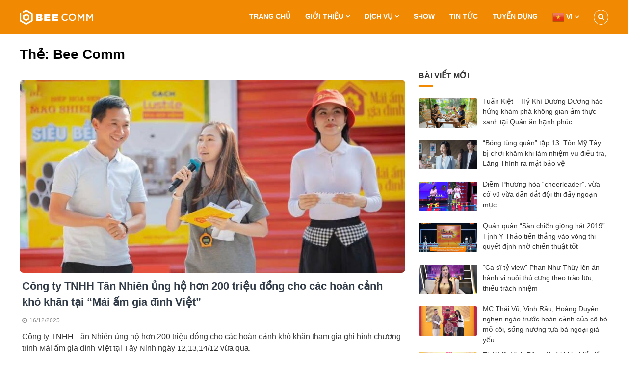

--- FILE ---
content_type: text/html; charset=UTF-8
request_url: https://beecomm.com.vn/tag/bee-comm/
body_size: 31510
content:
<!DOCTYPE html><html lang="vi"><head><meta charset="UTF-8"><meta name="viewport" content="width=device-width, initial-scale=1"><link rel="profile" href="https://gmpg.org/xfn/11"><meta name='robots' content='index, follow, max-image-preview:large, max-snippet:-1, max-video-preview:-1' /><style>img:is([sizes="auto" i], [sizes^="auto," i]) { contain-intrinsic-size: 3000px 1500px }</style><title>Bee Comm | Bee Comm</title><link rel="canonical" href="https://beecomm.com.vn/tag/bee-comm/" /><link rel="next" href="https://beecomm.com.vn/tag/bee-comm/page/2/" /><meta property="og:locale" content="vi_VN" /><meta property="og:type" content="article" /><meta property="og:title" content="Bee Comm | Bee Comm" /><meta property="og:url" content="https://beecomm.com.vn/tag/bee-comm/" /><meta property="og:site_name" content="Bee Comm" /><meta property="og:image" content="https://beecomm.com.vn/wp-content/uploads/2022/10/beecomm-1.jpg" /><meta property="og:image:width" content="800" /><meta property="og:image:height" content="450" /><meta property="og:image:type" content="image/jpeg" /><meta name="twitter:card" content="summary_large_image" /> <script type="application/ld+json" class="yoast-schema-graph">{"@context":"https://schema.org","@graph":[{"@type":"CollectionPage","@id":"https://beecomm.com.vn/tag/bee-comm/","url":"https://beecomm.com.vn/tag/bee-comm/","name":"Bee Comm | Bee Comm","isPartOf":{"@id":"https://beecomm.com.vn/#website"},"primaryImageOfPage":{"@id":"https://beecomm.com.vn/tag/bee-comm/#primaryimage"},"image":{"@id":"https://beecomm.com.vn/tag/bee-comm/#primaryimage"},"thumbnailUrl":"https://beecomm.com.vn/wp-content/uploads/2025/12/Du-an-moi-5.jpg","breadcrumb":{"@id":"https://beecomm.com.vn/tag/bee-comm/#breadcrumb"},"inLanguage":"vi"},{"@type":"ImageObject","inLanguage":"vi","@id":"https://beecomm.com.vn/tag/bee-comm/#primaryimage","url":"https://beecomm.com.vn/wp-content/uploads/2025/12/Du-an-moi-5.jpg","contentUrl":"https://beecomm.com.vn/wp-content/uploads/2025/12/Du-an-moi-5.jpg","width":800,"height":450,"caption":"Công ty TNHH Tân Nhiên ủng hộ hơn 200 triệu đồng cho các hoàn cảnh tham gia Mái ấm gia đình Việt"},{"@type":"BreadcrumbList","@id":"https://beecomm.com.vn/tag/bee-comm/#breadcrumb","itemListElement":[{"@type":"ListItem","position":1,"name":"Trang chủ","item":"https://beecomm.com.vn/"},{"@type":"ListItem","position":2,"name":"Bee Comm"}]},{"@type":"WebSite","@id":"https://beecomm.com.vn/#website","url":"https://beecomm.com.vn/","name":"Bee Comm","description":"Truyền thông đa phương tiện","publisher":{"@id":"https://beecomm.com.vn/#organization"},"potentialAction":[{"@type":"SearchAction","target":{"@type":"EntryPoint","urlTemplate":"https://beecomm.com.vn/?s={search_term_string}"},"query-input":{"@type":"PropertyValueSpecification","valueRequired":true,"valueName":"search_term_string"}}],"inLanguage":"vi"},{"@type":"Organization","@id":"https://beecomm.com.vn/#organization","name":"Bee Comm","url":"https://beecomm.com.vn/","logo":{"@type":"ImageObject","inLanguage":"vi","@id":"https://beecomm.com.vn/#/schema/logo/image/","url":"https://beecomm.com.vn/wp-content/uploads/2022/10/beecomm-1.jpg","contentUrl":"https://beecomm.com.vn/wp-content/uploads/2022/10/beecomm-1.jpg","width":800,"height":450,"caption":"Bee Comm"},"image":{"@id":"https://beecomm.com.vn/#/schema/logo/image/"},"sameAs":["https://www.facebook.com/lifeofbeecomm","https://www.tiktok.com/@bee.entertainment?lang=vi-VN","https://www.youtube.com/channel/UCghcGQhdwL6XjfgGM4-J_gQ"]}]}</script> <link href='https://fonts.gstatic.com' crossorigin rel='preconnect' /><link rel="alternate" type="application/rss+xml" title="Dòng thông tin Bee Comm &raquo;" href="https://beecomm.com.vn/feed/" /><link rel="alternate" type="application/rss+xml" title="Bee Comm &raquo; Dòng bình luận" href="https://beecomm.com.vn/comments/feed/" /><link rel="alternate" type="application/rss+xml" title="Dòng thông tin cho Thẻ Bee Comm &raquo; Bee Comm" href="https://beecomm.com.vn/tag/bee-comm/feed/" /><link data-optimized="1" rel='stylesheet' id='wp-block-library-css' href='https://beecomm.com.vn/wp-content/litespeed/css/2d56ea2df061f2bb611cbd2c5ff9285d.css?ver=7475a' type='text/css' media='all' /><style id='wp-block-library-theme-inline-css' type='text/css'>.wp-block-audio :where(figcaption){color:#555;font-size:13px;text-align:center}.is-dark-theme .wp-block-audio :where(figcaption){color:#ffffffa6}.wp-block-audio{margin:0 0 1em}.wp-block-code{border:1px solid #ccc;border-radius:4px;font-family:Menlo,Consolas,monaco,monospace;padding:.8em 1em}.wp-block-embed :where(figcaption){color:#555;font-size:13px;text-align:center}.is-dark-theme .wp-block-embed :where(figcaption){color:#ffffffa6}.wp-block-embed{margin:0 0 1em}.blocks-gallery-caption{color:#555;font-size:13px;text-align:center}.is-dark-theme .blocks-gallery-caption{color:#ffffffa6}:root :where(.wp-block-image figcaption){color:#555;font-size:13px;text-align:center}.is-dark-theme :root :where(.wp-block-image figcaption){color:#ffffffa6}.wp-block-image{margin:0 0 1em}.wp-block-pullquote{border-bottom:4px solid;border-top:4px solid;color:currentColor;margin-bottom:1.75em}.wp-block-pullquote cite,.wp-block-pullquote footer,.wp-block-pullquote__citation{color:currentColor;font-size:.8125em;font-style:normal;text-transform:uppercase}.wp-block-quote{border-left:.25em solid;margin:0 0 1.75em;padding-left:1em}.wp-block-quote cite,.wp-block-quote footer{color:currentColor;font-size:.8125em;font-style:normal;position:relative}.wp-block-quote:where(.has-text-align-right){border-left:none;border-right:.25em solid;padding-left:0;padding-right:1em}.wp-block-quote:where(.has-text-align-center){border:none;padding-left:0}.wp-block-quote.is-large,.wp-block-quote.is-style-large,.wp-block-quote:where(.is-style-plain){border:none}.wp-block-search .wp-block-search__label{font-weight:700}.wp-block-search__button{border:1px solid #ccc;padding:.375em .625em}:where(.wp-block-group.has-background){padding:1.25em 2.375em}.wp-block-separator.has-css-opacity{opacity:.4}.wp-block-separator{border:none;border-bottom:2px solid;margin-left:auto;margin-right:auto}.wp-block-separator.has-alpha-channel-opacity{opacity:1}.wp-block-separator:not(.is-style-wide):not(.is-style-dots){width:100px}.wp-block-separator.has-background:not(.is-style-dots){border-bottom:none;height:1px}.wp-block-separator.has-background:not(.is-style-wide):not(.is-style-dots){height:2px}.wp-block-table{margin:0 0 1em}.wp-block-table td,.wp-block-table th{word-break:normal}.wp-block-table :where(figcaption){color:#555;font-size:13px;text-align:center}.is-dark-theme .wp-block-table :where(figcaption){color:#ffffffa6}.wp-block-video :where(figcaption){color:#555;font-size:13px;text-align:center}.is-dark-theme .wp-block-video :where(figcaption){color:#ffffffa6}.wp-block-video{margin:0 0 1em}:root :where(.wp-block-template-part.has-background){margin-bottom:0;margin-top:0;padding:1.25em 2.375em}</style><link data-optimized="1" rel='stylesheet' id='wp-components-css' href='https://beecomm.com.vn/wp-content/litespeed/css/e1f21753e74126b7a9488dee19d44963.css?ver=d67e0' type='text/css' media='all' /><link data-optimized="1" rel='stylesheet' id='wp-preferences-css' href='https://beecomm.com.vn/wp-content/litespeed/css/592b9620e65997734fedc5a081a56ecd.css?ver=01f10' type='text/css' media='all' /><link data-optimized="1" rel='stylesheet' id='wp-block-editor-css' href='https://beecomm.com.vn/wp-content/litespeed/css/b4dc9a628103177428b22c5be98f4b14.css?ver=1165c' type='text/css' media='all' /><link data-optimized="1" rel='stylesheet' id='popup-maker-block-library-style-css' href='https://beecomm.com.vn/wp-content/litespeed/css/3823be521c8e8e108880c8ab1db910a6.css?ver=972c8' type='text/css' media='all' /><style id='classic-theme-styles-inline-css' type='text/css'>/*! This file is auto-generated */
.wp-block-button__link{color:#fff;background-color:#32373c;border-radius:9999px;box-shadow:none;text-decoration:none;padding:calc(.667em + 2px) calc(1.333em + 2px);font-size:1.125em}.wp-block-file__button{background:#32373c;color:#fff;text-decoration:none}</style><style id='global-styles-inline-css' type='text/css'>:root{--wp--preset--aspect-ratio--square: 1;--wp--preset--aspect-ratio--4-3: 4/3;--wp--preset--aspect-ratio--3-4: 3/4;--wp--preset--aspect-ratio--3-2: 3/2;--wp--preset--aspect-ratio--2-3: 2/3;--wp--preset--aspect-ratio--16-9: 16/9;--wp--preset--aspect-ratio--9-16: 9/16;--wp--preset--color--black: #000000;--wp--preset--color--cyan-bluish-gray: #abb8c3;--wp--preset--color--white: #ffffff;--wp--preset--color--pale-pink: #f78da7;--wp--preset--color--vivid-red: #cf2e2e;--wp--preset--color--luminous-vivid-orange: #ff6900;--wp--preset--color--luminous-vivid-amber: #fcb900;--wp--preset--color--light-green-cyan: #7bdcb5;--wp--preset--color--vivid-green-cyan: #00d084;--wp--preset--color--pale-cyan-blue: #8ed1fc;--wp--preset--color--vivid-cyan-blue: #0693e3;--wp--preset--color--vivid-purple: #9b51e0;--wp--preset--gradient--vivid-cyan-blue-to-vivid-purple: linear-gradient(135deg,rgba(6,147,227,1) 0%,rgb(155,81,224) 100%);--wp--preset--gradient--light-green-cyan-to-vivid-green-cyan: linear-gradient(135deg,rgb(122,220,180) 0%,rgb(0,208,130) 100%);--wp--preset--gradient--luminous-vivid-amber-to-luminous-vivid-orange: linear-gradient(135deg,rgba(252,185,0,1) 0%,rgba(255,105,0,1) 100%);--wp--preset--gradient--luminous-vivid-orange-to-vivid-red: linear-gradient(135deg,rgba(255,105,0,1) 0%,rgb(207,46,46) 100%);--wp--preset--gradient--very-light-gray-to-cyan-bluish-gray: linear-gradient(135deg,rgb(238,238,238) 0%,rgb(169,184,195) 100%);--wp--preset--gradient--cool-to-warm-spectrum: linear-gradient(135deg,rgb(74,234,220) 0%,rgb(151,120,209) 20%,rgb(207,42,186) 40%,rgb(238,44,130) 60%,rgb(251,105,98) 80%,rgb(254,248,76) 100%);--wp--preset--gradient--blush-light-purple: linear-gradient(135deg,rgb(255,206,236) 0%,rgb(152,150,240) 100%);--wp--preset--gradient--blush-bordeaux: linear-gradient(135deg,rgb(254,205,165) 0%,rgb(254,45,45) 50%,rgb(107,0,62) 100%);--wp--preset--gradient--luminous-dusk: linear-gradient(135deg,rgb(255,203,112) 0%,rgb(199,81,192) 50%,rgb(65,88,208) 100%);--wp--preset--gradient--pale-ocean: linear-gradient(135deg,rgb(255,245,203) 0%,rgb(182,227,212) 50%,rgb(51,167,181) 100%);--wp--preset--gradient--electric-grass: linear-gradient(135deg,rgb(202,248,128) 0%,rgb(113,206,126) 100%);--wp--preset--gradient--midnight: linear-gradient(135deg,rgb(2,3,129) 0%,rgb(40,116,252) 100%);--wp--preset--font-size--small: 13px;--wp--preset--font-size--medium: 20px;--wp--preset--font-size--large: 36px;--wp--preset--font-size--x-large: 42px;--wp--preset--spacing--20: 0.44rem;--wp--preset--spacing--30: 0.67rem;--wp--preset--spacing--40: 1rem;--wp--preset--spacing--50: 1.5rem;--wp--preset--spacing--60: 2.25rem;--wp--preset--spacing--70: 3.38rem;--wp--preset--spacing--80: 5.06rem;--wp--preset--shadow--natural: 6px 6px 9px rgba(0, 0, 0, 0.2);--wp--preset--shadow--deep: 12px 12px 50px rgba(0, 0, 0, 0.4);--wp--preset--shadow--sharp: 6px 6px 0px rgba(0, 0, 0, 0.2);--wp--preset--shadow--outlined: 6px 6px 0px -3px rgba(255, 255, 255, 1), 6px 6px rgba(0, 0, 0, 1);--wp--preset--shadow--crisp: 6px 6px 0px rgba(0, 0, 0, 1);}:where(.is-layout-flex){gap: 0.5em;}:where(.is-layout-grid){gap: 0.5em;}body .is-layout-flex{display: flex;}.is-layout-flex{flex-wrap: wrap;align-items: center;}.is-layout-flex > :is(*, div){margin: 0;}body .is-layout-grid{display: grid;}.is-layout-grid > :is(*, div){margin: 0;}:where(.wp-block-columns.is-layout-flex){gap: 2em;}:where(.wp-block-columns.is-layout-grid){gap: 2em;}:where(.wp-block-post-template.is-layout-flex){gap: 1.25em;}:where(.wp-block-post-template.is-layout-grid){gap: 1.25em;}.has-black-color{color: var(--wp--preset--color--black) !important;}.has-cyan-bluish-gray-color{color: var(--wp--preset--color--cyan-bluish-gray) !important;}.has-white-color{color: var(--wp--preset--color--white) !important;}.has-pale-pink-color{color: var(--wp--preset--color--pale-pink) !important;}.has-vivid-red-color{color: var(--wp--preset--color--vivid-red) !important;}.has-luminous-vivid-orange-color{color: var(--wp--preset--color--luminous-vivid-orange) !important;}.has-luminous-vivid-amber-color{color: var(--wp--preset--color--luminous-vivid-amber) !important;}.has-light-green-cyan-color{color: var(--wp--preset--color--light-green-cyan) !important;}.has-vivid-green-cyan-color{color: var(--wp--preset--color--vivid-green-cyan) !important;}.has-pale-cyan-blue-color{color: var(--wp--preset--color--pale-cyan-blue) !important;}.has-vivid-cyan-blue-color{color: var(--wp--preset--color--vivid-cyan-blue) !important;}.has-vivid-purple-color{color: var(--wp--preset--color--vivid-purple) !important;}.has-black-background-color{background-color: var(--wp--preset--color--black) !important;}.has-cyan-bluish-gray-background-color{background-color: var(--wp--preset--color--cyan-bluish-gray) !important;}.has-white-background-color{background-color: var(--wp--preset--color--white) !important;}.has-pale-pink-background-color{background-color: var(--wp--preset--color--pale-pink) !important;}.has-vivid-red-background-color{background-color: var(--wp--preset--color--vivid-red) !important;}.has-luminous-vivid-orange-background-color{background-color: var(--wp--preset--color--luminous-vivid-orange) !important;}.has-luminous-vivid-amber-background-color{background-color: var(--wp--preset--color--luminous-vivid-amber) !important;}.has-light-green-cyan-background-color{background-color: var(--wp--preset--color--light-green-cyan) !important;}.has-vivid-green-cyan-background-color{background-color: var(--wp--preset--color--vivid-green-cyan) !important;}.has-pale-cyan-blue-background-color{background-color: var(--wp--preset--color--pale-cyan-blue) !important;}.has-vivid-cyan-blue-background-color{background-color: var(--wp--preset--color--vivid-cyan-blue) !important;}.has-vivid-purple-background-color{background-color: var(--wp--preset--color--vivid-purple) !important;}.has-black-border-color{border-color: var(--wp--preset--color--black) !important;}.has-cyan-bluish-gray-border-color{border-color: var(--wp--preset--color--cyan-bluish-gray) !important;}.has-white-border-color{border-color: var(--wp--preset--color--white) !important;}.has-pale-pink-border-color{border-color: var(--wp--preset--color--pale-pink) !important;}.has-vivid-red-border-color{border-color: var(--wp--preset--color--vivid-red) !important;}.has-luminous-vivid-orange-border-color{border-color: var(--wp--preset--color--luminous-vivid-orange) !important;}.has-luminous-vivid-amber-border-color{border-color: var(--wp--preset--color--luminous-vivid-amber) !important;}.has-light-green-cyan-border-color{border-color: var(--wp--preset--color--light-green-cyan) !important;}.has-vivid-green-cyan-border-color{border-color: var(--wp--preset--color--vivid-green-cyan) !important;}.has-pale-cyan-blue-border-color{border-color: var(--wp--preset--color--pale-cyan-blue) !important;}.has-vivid-cyan-blue-border-color{border-color: var(--wp--preset--color--vivid-cyan-blue) !important;}.has-vivid-purple-border-color{border-color: var(--wp--preset--color--vivid-purple) !important;}.has-vivid-cyan-blue-to-vivid-purple-gradient-background{background: var(--wp--preset--gradient--vivid-cyan-blue-to-vivid-purple) !important;}.has-light-green-cyan-to-vivid-green-cyan-gradient-background{background: var(--wp--preset--gradient--light-green-cyan-to-vivid-green-cyan) !important;}.has-luminous-vivid-amber-to-luminous-vivid-orange-gradient-background{background: var(--wp--preset--gradient--luminous-vivid-amber-to-luminous-vivid-orange) !important;}.has-luminous-vivid-orange-to-vivid-red-gradient-background{background: var(--wp--preset--gradient--luminous-vivid-orange-to-vivid-red) !important;}.has-very-light-gray-to-cyan-bluish-gray-gradient-background{background: var(--wp--preset--gradient--very-light-gray-to-cyan-bluish-gray) !important;}.has-cool-to-warm-spectrum-gradient-background{background: var(--wp--preset--gradient--cool-to-warm-spectrum) !important;}.has-blush-light-purple-gradient-background{background: var(--wp--preset--gradient--blush-light-purple) !important;}.has-blush-bordeaux-gradient-background{background: var(--wp--preset--gradient--blush-bordeaux) !important;}.has-luminous-dusk-gradient-background{background: var(--wp--preset--gradient--luminous-dusk) !important;}.has-pale-ocean-gradient-background{background: var(--wp--preset--gradient--pale-ocean) !important;}.has-electric-grass-gradient-background{background: var(--wp--preset--gradient--electric-grass) !important;}.has-midnight-gradient-background{background: var(--wp--preset--gradient--midnight) !important;}.has-small-font-size{font-size: var(--wp--preset--font-size--small) !important;}.has-medium-font-size{font-size: var(--wp--preset--font-size--medium) !important;}.has-large-font-size{font-size: var(--wp--preset--font-size--large) !important;}.has-x-large-font-size{font-size: var(--wp--preset--font-size--x-large) !important;}
:where(.wp-block-post-template.is-layout-flex){gap: 1.25em;}:where(.wp-block-post-template.is-layout-grid){gap: 1.25em;}
:where(.wp-block-columns.is-layout-flex){gap: 2em;}:where(.wp-block-columns.is-layout-grid){gap: 2em;}
:root :where(.wp-block-pullquote){font-size: 1.5em;line-height: 1.6;}</style><link data-optimized="1" rel='stylesheet' id='dashicons-css' href='https://beecomm.com.vn/wp-content/litespeed/css/228b0999bbcd6ea2f722f7ee25d10f8d.css?ver=5493c' type='text/css' media='all' /><link data-optimized="1" rel='stylesheet' id='admin-bar-css' href='https://beecomm.com.vn/wp-content/litespeed/css/738b60439a5f14240da775812dcc0626.css?ver=a84bc' type='text/css' media='all' /><style id='admin-bar-inline-css' type='text/css'>/* Hide CanvasJS credits for P404 charts specifically */
    #p404RedirectChart .canvasjs-chart-credit {
        display: none !important;
    }
    
    #p404RedirectChart canvas {
        border-radius: 6px;
    }

    .p404-redirect-adminbar-weekly-title {
        font-weight: bold;
        font-size: 14px;
        color: #fff;
        margin-bottom: 6px;
    }

    #wpadminbar #wp-admin-bar-p404_free_top_button .ab-icon:before {
        content: "\f103";
        color: #dc3545;
        top: 3px;
    }
    
    #wp-admin-bar-p404_free_top_button .ab-item {
        min-width: 80px !important;
        padding: 0px !important;
    }
    
    /* Ensure proper positioning and z-index for P404 dropdown */
    .p404-redirect-adminbar-dropdown-wrap { 
        min-width: 0; 
        padding: 0;
        position: static !important;
    }
    
    #wpadminbar #wp-admin-bar-p404_free_top_button_dropdown {
        position: static !important;
    }
    
    #wpadminbar #wp-admin-bar-p404_free_top_button_dropdown .ab-item {
        padding: 0 !important;
        margin: 0 !important;
    }
    
    .p404-redirect-dropdown-container {
        min-width: 340px;
        padding: 18px 18px 12px 18px;
        background: #23282d !important;
        color: #fff;
        border-radius: 12px;
        box-shadow: 0 8px 32px rgba(0,0,0,0.25);
        margin-top: 10px;
        position: relative !important;
        z-index: 999999 !important;
        display: block !important;
        border: 1px solid #444;
    }
    
    /* Ensure P404 dropdown appears on hover */
    #wpadminbar #wp-admin-bar-p404_free_top_button .p404-redirect-dropdown-container { 
        display: none !important;
    }
    
    #wpadminbar #wp-admin-bar-p404_free_top_button:hover .p404-redirect-dropdown-container { 
        display: block !important;
    }
    
    #wpadminbar #wp-admin-bar-p404_free_top_button:hover #wp-admin-bar-p404_free_top_button_dropdown .p404-redirect-dropdown-container {
        display: block !important;
    }
    
    .p404-redirect-card {
        background: #2c3338;
        border-radius: 8px;
        padding: 18px 18px 12px 18px;
        box-shadow: 0 2px 8px rgba(0,0,0,0.07);
        display: flex;
        flex-direction: column;
        align-items: flex-start;
        border: 1px solid #444;
    }
    
    .p404-redirect-btn {
        display: inline-block;
        background: #dc3545;
        color: #fff !important;
        font-weight: bold;
        padding: 5px 22px;
        border-radius: 8px;
        text-decoration: none;
        font-size: 17px;
        transition: background 0.2s, box-shadow 0.2s;
        margin-top: 8px;
        box-shadow: 0 2px 8px rgba(220,53,69,0.15);
        text-align: center;
        line-height: 1.6;
    }
    
    .p404-redirect-btn:hover {
        background: #c82333;
        color: #fff !important;
        box-shadow: 0 4px 16px rgba(220,53,69,0.25);
    }
    
    /* Prevent conflicts with other admin bar dropdowns */
    #wpadminbar .ab-top-menu > li:hover > .ab-item,
    #wpadminbar .ab-top-menu > li.hover > .ab-item {
        z-index: auto;
    }
    
    #wpadminbar #wp-admin-bar-p404_free_top_button:hover > .ab-item {
        z-index: 999998 !important;
    }</style><link data-optimized="1" rel='stylesheet' id='everest-forms-general-css' href='https://beecomm.com.vn/wp-content/litespeed/css/dab9d7295d5bccdfc371cc4d5507e951.css?ver=e8f08' type='text/css' media='all' /><link data-optimized="1" rel='stylesheet' id='jquery-intl-tel-input-css' href='https://beecomm.com.vn/wp-content/litespeed/css/aba5b9b6fdff0140370ccf1b6013b6eb.css?ver=34e23' type='text/css' media='all' /><link data-optimized="1" rel='stylesheet' id='widgetopts-styles-css' href='https://beecomm.com.vn/wp-content/litespeed/css/bc06acdae673c3be8aa9fb20c4f4f14f.css?ver=4f14f' type='text/css' media='all' /><link data-optimized="1" rel='stylesheet' id='wordpress-popular-posts-css-css' href='https://beecomm.com.vn/wp-content/litespeed/css/258ab02b132832f718717429aa90070d.css?ver=f3867' type='text/css' media='all' /><link data-optimized="1" rel='stylesheet' id='font-awesome-css' href='https://beecomm.com.vn/wp-content/litespeed/css/a43e44fa7bc872e98d482ccddb5303dd.css?ver=3b898' type='text/css' media='' /><link data-optimized="1" rel='stylesheet' id='flash-style-css' href='https://beecomm.com.vn/wp-content/litespeed/css/d45678257e23c22214f5f1f6a65ecbeb.css?ver=4602c' type='text/css' media='all' /><style id='flash-style-inline-css' type='text/css'>/* Link Color */
#site-navigation ul li:hover > a,#site-navigation ul li.current-menu-item > a,#site-navigation ul li.current_page_item  > a,.main-navigation .current_page_ancestor > a,.main-navigation .current-menu-ancestor > a,#site-navigation ul.sub-menu li:hover > a,#site-navigation ul li ul.sub-menu li.menu-item-has-children ul li:hover > a,#site-navigation ul li ul.sub-menu li.menu-item-has-children:hover > .menu-item,body.transparent #masthead .header-bottom #site-navigation ul li:hover > .menu-item,body.transparent #masthead .header-bottom #site-navigation ul li:hover > a,body.transparent #masthead .header-bottom #site-navigation ul.sub-menu li:hover > a,body.transparent #masthead .header-bottom #site-navigation ul.sub-menu li.menu-item-has-children ul li:hover > a,body.transparent.header-sticky #masthead-sticky-wrapper #masthead .header-bottom #site-navigation ul.sub-menu li > a:hover,.tg-service-widget .service-title-wrap a:hover,.tg-service-widget .service-more,.feature-product-section .button-group button:hover ,.fun-facts-section .fun-facts-icon-wrap,.fun-facts-section .tg-fun-facts-widget.tg-fun-facts-layout-2 .counter-wrapper,.blog-section .row:nth-child(odd) .blog-content .entry-title a:hover,.blog-section .row:nth-child(even) .blog-content .entry-title a:hover ,.blog-section .tg-blog-widget-layout-2 .blog-content .read-more-container .read-more a,footer.footer-layout #top-footer .widget-title::first-letter,footer.footer-layout #top-footer .widget ul li a:hover,footer.footer-layout #bottom-footer .copyright .copyright-text a:hover,footer.footer-layout #bottom-footer .footer-menu ul li a:hover,.archive #primary .entry-content-block h2.entry-title a:hover,.blog #primary .entry-content-block h2.entry-title a:hover,#secondary .widget ul li a:hover,.woocommerce-Price-amount.amount,.team-wrapper .team-content-wrapper .team-social a:hover,.testimonial-container .testimonial-wrapper .testimonial-slide .testominial-content-wrapper .testimonial-icon,.footer-menu li a:hover,.tg-feature-product-filter-layout .button.is-checked:hover,.tg-service-widget.tg-service-layout-4 .service-icon-wrap,.blog-section .tg-blog-widget-layout-2 .entry-title a:hover,
	.blog-section .tg-blog-widget-layout-2 .read-more-container .read-more:hover a,
	.tg-blog-widget-layout-2 .read-more-container .entry-author:hover a,
	.tg-blog-widget-layout-2 .read-more-container .entry-author:hover,.blog-section .blog-wrapper.tg-blog-widget-layout-3 .entry-author:hover a, .blog-section .blog-wrapper.tg-blog-widget-layout-3 .entry-author:hover .fa,.entry-title a:hover,
	.blog-section .blog-wrapper.tg-blog-widget-layout-4 .read-more-container span:hover a, .blog-section .blog-wrapper.tg-blog-widget-layout-4 .read-more-container span:hover .fa,.blog-section .blog-wrapper.tg-blog-widget-layout-4 .read-more-container .read-more a,.blog-section .blog-wrapper.tg-blog-widget-layout-5 .entry-author:hover a, .blog-section .blog-wrapper.tg-blog-widget-layout-5 .entry-author:hover .fa, .entry-content a,
	.pg-custom .swiper-pagination-bullet.swiper-pagination-bullet-active {
			color: #f18903;
}
.post .entry-content-block .entry-meta a:hover, .post .entry-content-block .entry-meta span:hover,#primary .entry-footer span a:hover,.entry-content .read-more-link:hover,.entry-summary .read-more-link:hover{
	color: #f18903;
}
.widget_archive a:hover::before, .widget_categories a:hover:before, .widget_pages a:hover:before, .widget_meta a:hover:before, .widget_recent_comments a:hover:before, .widget_recent_entries a:hover:before, .widget_rss a:hover:before, .widget_nav_menu a:hover:before, .widget_archive li a:hover, .widget_categories li a:hover, .widget_pages li a:hover, .widget_meta li a:hover, .widget_recent_comments li a:hover, .widget_recent_entries li a:hover, .widget_rss li a:hover, .widget_nav_menu li a:hover, .widget_tag_cloud a:hover,#top-footer .widget ul li:hover a, #top-footer .widget ul li:hover a:before{
	color: #f18903;
}
.blog-section .tg-blog-widget-layout-1 .tg-blog-widget:hover, #scroll-up,.header-bottom .search-wrap .search-box .searchform .btn:hover,.header-bottom .cart-wrap .flash-cart-views a span,body.transparent #masthead .header-bottom #site-navigation ul li a::before,.tg-slider-widget.slider-dark .swiper-wrapper .slider-content .btn-wrapper a:hover,.section-title-wrapper .section-title:after,.about-section .about-content-wrapper .btn-wrapper a,.tg-service-widget .service-icon-wrap,.team-wrapper .team-content-wrapper .team-designation:after,.blog-section .tg-blog-widget-layout-1:hover,.blog-section .tg-blog-widget-layout-2 .post-image .entry-date,.blog-section .tg-blog-widget-layout-2 .blog-content .post-readmore,.pricing-table-section .tg-pricing-table-widget:hover,.pricing-table-section .tg-pricing-table-widget.tg-pricing-table-layout-2 .pricing,.pricing-table-section .tg-pricing-table-widget.tg-pricing-table-layout-2 .btn-wrapper a,footer.footer-layout #top-footer .widget_tag_cloud .tagcloud a:hover,#secondary .widget-title:after, #secondary .searchform .btn:hover,#primary .searchform .btn:hover,  #respond #commentform .form-submit input,.woocommerce ul.products li.product .onsale,.woocommerce ul.products li.product .button,.woocommerce #respond input#submit.alt,.woocommerce a.button.alt,.woocommerce button.button.alt,.woocommerce input.button.alt,.added_to_cart.wc-forward,.testimonial-container .swiper-pagination.testimonial-pager .swiper-pagination-bullet:hover, .testimonial-container .swiper-pagination.testimonial-pager .swiper-pagination-bullet.swiper-pagination-bullet-active,.tg-service-widget.tg-service-layout-5 .service-icon-wrap .fa,.blog-section .blog-wrapper.tg-blog-widget-layout-3 .entry-date,.blog-section .blog-wrapper.tg-blog-widget-layout-4 .read-more-container:before,.blog-section .blog-wrapper.tg-blog-widget-layout-5 .entry-date ,.woocommerce .widget_price_filter .ui-slider .ui-slider-range,.woocommerce .widget_price_filter .ui-slider .ui-slider-handle,.header-bottom .wishlist a span,.yith-wcwl-wishlistexistsbrowse a,.woocommerce a.add_to_wishlist.button.alt {
	background-color: #f18903;
}
.feature-product-section .tg-feature-product-layout-2 .tg-container .tg-column-wrapper .tg-feature-product-widget .featured-image-desc, .tg-team-widget.tg-team-layout-3 .team-wrapper .team-img .team-social {
	background-color: rgba( 241, 137, 3, 0.8);
}
#respond #commentform .form-submit input:hover,.call-to-action-section .btn-wrapper a:hover{
background-color: #dd7500;
}

.tg-slider-widget.slider-dark .swiper-wrapper .slider-content .btn-wrapper a:hover,footer.footer-layout #top-footer .widget_tag_cloud .tagcloud a:hover {
	border-color: #f18903;
}
body.transparent.header-sticky #masthead-sticky-wrapper.is-sticky #masthead .header-bottom #site-navigation ul li.current-flash-item a, #site-navigation ul li.current-flash-item a, body.transparent.header-sticky #masthead-sticky-wrapper #masthead .header-bottom #site-navigation ul li:hover > a{
		color: #f18903;
	}

.tg-service-widget .service-icon-wrap:after{
		border-top-color: #f18903;
	}
body.transparent.header-sticky #masthead-sticky-wrapper #masthead .header-bottom .search-wrap .search-icon:hover, body.transparent #masthead .header-bottom .search-wrap .search-icon:hover, .header-bottom .search-wrap .search-icon:hover {
	border-color: #f18903;
}
body.transparent.header-sticky #masthead-sticky-wrapper #masthead .header-bottom .search-wrap .search-icon:hover, body.transparent #masthead .header-bottom .search-wrap .search-icon:hover, .header-bottom .search-wrap .search-icon:hover {
	color: #f18903;
}

.feature-product-section .tg-feature-product-widget .featured-image-desc::before,.blog-section .row:nth-child(odd) .tg-blog-widget:hover .post-image::before{
		border-right-color: #f18903;
	}
.feature-product-section .tg-feature-product-widget .featured-image-desc::before,.blog-section .row:nth-child(odd) .tg-blog-widget:hover .post-image::before,footer.footer-layout #top-footer .widget-title,.blog-section .row:nth-child(2n) .tg-blog-widget:hover .post-image::before{
	border-left-color: #f18903;
}
	.tg-service-widget .service-more:hover,.blog-section .blog-wrapper.tg-blog-widget-layout-4 .read-more-container .read-more a:hover{
	color: #dd7500;
}
.about-section .about-content-wrapper .btn-wrapper a:hover,.popular-batch,.tg-pricing-widget-block.tg-pricing-table-layout-1:hover .btn-wrapper a,.tg-pricing-widget-block.tg-pricing-table-layout-2 .btn-wrapper a:hover,
.tg-pricing-widget-block.tg-pricing-table-layout-3 .btn-wrapper a:hover,
.tg-pricing-widget-block.tg-pricing-table-layout-4 .btn-wrapper a:hover,.tg-pricing-widget-block.tg-pricing-table-layout-4.featured-pricing .btn-wrapper a{
	background-color: #dd7500;
}
.tg-pricing-widget-block.tg-pricing-table-layout-2 .pricing::before{
	border-bottom-color: #f18903;
}
.tg-pricing-widget-block.tg-pricing-table-layout-1:hover,
.tg-pricing-widget-block.tg-pricing-table-layout-2 .pricing,.tg-pricing-widget-block.tg-pricing-table-layout-2 .btn-wrapper a,.tg-pricing-widget-block.tg-pricing-table-layout-3.featured-pricing .pricing-title-wrapper,.tg-pricing-widget-block.tg-pricing-table-layout-3 .btn-wrapper a,.tg-pricing-widget-block.tg-pricing-table-layout-4 .btn-wrapper a,.tg-pricing-widget-block.tg-pricing-table-layout-4.featured-pricing{
	background-color: #f18903;
}
.tg-pricing-widget-block.tg-pricing-table-layout-3 .pricing-table-title,.tg-pricing-widget-block.tg-pricing-table-layout-4 .pricing,.tg-pricing-widget-block.tg-pricing-table-layout-4 .pricing .price{
	color: #f18903;
}
.divider,.tg-team-widget.tg-team-layout-5 .team-designation,.tg-team-widget.tg-team-layout-5 .team-social a{
	color: #f18903;
}
.tg-team-widget.tg-team-layout-5 .team-social a:hover{
	color: #dd7500;
}
.tg-team-widget.tg-team-layout-4:hover .team-img::before{
	background-color: rgba( 241, 137, 3, 0.8);
}
.call-to-action-section .btn-wrapper a:hover{
	border-color: #dd7500;
}
.tg-team-widget.tg-team-layout-4 .team-content-wrapper{
	border-bottom-color: #f18903;
}
.tg-fun-facts-widget.tg-fun-facts-layout-5:hover,.tg-fun-facts-widget.tg-fun-facts-layout-6 .fun-facts-wrapper,.tg-fun-facts-widget.tg-fun-facts-layout-6 .fun-facts-wrapper::before{
	background-color: #f18903;
}
.tg-fun-facts-widget.tg-fun-facts-layout-6 .fun-facts-wrapper::after{
	border-bottom-color: #f18903;
}
.tg-fun-facts-widget.tg-fun-facts-layout-5:hover{
	border-color: #f18903;
}
.testimonial-container .testimonial-icon{
	color: #f18903;
}
.tg-testimonial-widget.tg-testimonial-widget-layout-2 .testimonial-container .testimonial-client-detail .testimonial-img img,.tg-testimonial-widget.tg-testimonial-widget-layout-3 .testimonial-container .testimonial-client-detail .testimonial-img{
	border-color: #f18903;
}
.progress-bar-rating{
	background-color: #f18903;
}
.tab-list ul li.ui-tabs-active.ui-state-active a{
	color: #f18903;
}
.woocommerce ul.products li.product .button:hover, .woocommerce #respond input#submit.alt:hover, .woocommerce a.button.alt:hover, .woocommerce button.button.alt:hover, .woocommerce input.button.alt:hover{
	background-color: #dd7500;
}
.wc-cat-content .wc-cat-content-number{
	color: #f18903;
}
.cp-flip:before,.cp-eclipse,.cp-boxes:before,.cp-boxes:after,.cp-bubble{
	background: #f18903;
}
.cp-bubble:before,.cp-bubble:after{
	background-color: #f18903;
}
.cp-round:after,.cp-skeleton{
	border-top-color: #f18903;
}
.cp-skeleton:before,.cp-eclipse:after{
	border-left-color: #f18903;
}
.cp-skeleton:after,.cp-eclipse:before{
	border-right-color: #f18903;
}
.tribe-list-widget li:hover .tribe-event-start-date,.tribe-list-widget li:hover .tribe-event-title-block::after,.tribe-events-widget-link a,.tribe-list-widget li:hover .tribe-event-title-block,.wpcf7-form input[type="submit"]{
	background-color: #f18903;
}
.tribe-events-widget-link a:hover,.wpcf7-form input[type="submit"]:hover{
	background-color: #dd7500;
}
.tribe-list-widget li:hover .tribe-event-title-block::after{
	border-color: #f18903;
}
.woocommerce .widget_price_filter .price_slider_wrapper .ui-widget-content{
	background-color: #dd7500;
}
.yith-wcwl-wishlistexistsbrowse a:hover,.woocommerce a.add_to_wishlist.button.alt:hover{
	background-color: #dd7500;
}
.tg-button{
	background-color: #f18903;
}
.tg-button:hover{
	background-color: #dd7500;
}
@media(max-width: 980px){
	#site-navigation ul li.menu-item-has-children .sub-toggle{
		background-color: #f18903;
	}
}

@media screen and ( min-width: 980px ) {
	.menu-item-has-children:hover > .sub-toggle,#site-navigation ul li ul.sub-menu li.menu-item-has-children:hover .sub-toggle {
		color: #f18903;
	}
}

@media screen and (min-width: 56.875em) {
	.main-navigation li:hover > a,
	.main-navigation li.focus > a {
		color: #f18903;
	}
}


	/* Main Text Color */
	.tg-slider-widget .swiper-button-next::before, .tg-slider-widget .swiper-button-prev::before, .section-title-wrapper .section-title,.tg-service-widget .service-title-wrap a ,.team-wrapper .team-content-wrapper .team-title a,.tg-testimonial-widget-layout-3 .testimonial-container .testimonial-wrapper .testimonial-slide .testimonial-client-detail .client-detail-block .testimonial-title,.tg-testimonial-widget-layout-2 .testimonial-container .testimonial-wrapper .testimonial-slide .testimonial-client-detail .client-detail-block .testimonial-title,.tg-testimonial-widget-layout-1 .testimonial-container .testimonial-wrapper .testimonial-slide .testimonial-client-detail .client-detail-block .testimonial-title,.blog-section .row:nth-child(odd) .blog-content .entry-title a,.blog-section .row:nth-child(even) .blog-content .entry-title a,.pricing-table-section .tg-pricing-table-widget .pricing-table-title ,.pricing-table-section .tg-pricing-table-widget .pricing,.pricing-table-section .tg-pricing-table-widget .btn-wrapper a,.pricing-table-section .tg-pricing-table-widget.standard .popular-batch,.single-post #primary .author-description .author-description-block .author-title,.section-title-wrapper .section-title,.tg-service-widget .service-title-wrap a,.tg-service-widget .service-title-wrap a {
		color: #313b48;
	}
	.header-bottom .search-wrap .search-box .searchform .btn, .pg-custom .swiper-pagination-bullet.swiper-pagination-bullet-active, .swiper-pagination-progressbar .swiper-pagination-progressbar-fill, .tg-slider-widget .swiper-wrapper .slider-content .btn-wrapper a:hover,.testimonial-container .swiper-pagination.testimonial-pager .swiper-pagination-bullet{
		background-color: #313b48;
	}

	.pg-custom .swiper-pagination-bullet.swiper-pagination-bullet-active {
		border-color: #313b48;
	}

	.feature-product-section .tg-feature-product-layout-2 .tg-container .tg-column-wrapper .tg-feature-product-widget .featured-image-desc::before{
		border-right-color: #313b48;
	}
	.woocommerce ul.products li.product h3,.wc-cat-content .wc-cat-content-title,.section-title,.blog-section .tg-blog-widget-layout-2 .entry-title a,.entry-title a,.team-wrapper .team-title,.tg-pricing-widget-block .pricing-table-title{
		color: #313b48;
	}


	/* Secondary Text Color */
	.tg-service-widget .service-content-wrap,.section-title-wrapper .section-description,.team-wrapper .team-content-wrapper .team-content,.testimonial-container .testimonial-wrapper .testimonial-slide .testominial-content-wrapper .testimonial-content,body, button, input, select, textarea,.archive #primary .entry-content-block .entry-content, .blog #primary .entry-content-block .entry-content {
		color: #666666;
	}
	.tg-service-widget.tg-service-layout-4 .service-content-wrap,.tg-service-widget.tg-service-layout-5 .service-content-wrap,.section-description,.entry-content, .entry-summary,.blog-section .blog-wrapper.tg-blog-widget-layout-3 .tg-blog-widget:hover .entry-summary,.blog-section .blog-wrapper.tg-blog-widget-layout-4 .tg-blog-widget:hover .entry-summary,.blog-section .blog-wrapper.tg-blog-widget-layout-5 .tg-blog-widget:hover .entry-summary,.blog-section .row:nth-child(2n+1) .entry-summary,.blog-section .row:nth-child(2n) .entry-summary,.tg-pricing-widget-block .pricing-table-features li,.comment-content{
		color: #666666;
	}


	.site-branding {
		margin: 0 auto 0 0;
	}

	.site-branding {
		clip: rect(1px, 1px, 1px, 1px);
		position: absolute !important;
		height: 1px;
		width: 1px;
		overflow: hidden;
	}</style><link data-optimized="1" rel='stylesheet' id='animate-css' href='https://beecomm.com.vn/wp-content/litespeed/css/1b2a3c9180dc0e3f1e4fdedf980ea7e8.css?ver=5844e' type='text/css' media='' /><link data-optimized="1" rel='stylesheet' id='recent-posts-widget-with-thumbnails-public-style-css' href='https://beecomm.com.vn/wp-content/litespeed/css/589e6aa8ea8089d4f12ab44efadaac67.css?ver=a5994' type='text/css' media='all' /> <script type="application/json" id="wpp-json">{"sampling_active":0,"sampling_rate":100,"ajax_url":"https:\/\/beecomm.com.vn\/wp-json\/wordpress-popular-posts\/v1\/popular-posts","api_url":"https:\/\/beecomm.com.vn\/wp-json\/wordpress-popular-posts","ID":0,"token":"66daf3479c","lang":0,"debug":0}</script> <script data-optimized="1" type="text/javascript" src="https://beecomm.com.vn/wp-content/litespeed/js/aec1fb7d5ac5d7f0f5c21d24a7c88708.js?ver=9b7bb" id="wpp-js-js"></script> <script type="text/javascript" src="https://beecomm.com.vn/wp-includes/js/jquery/jquery.min.js?ver=3.7.1" id="jquery-core-js"></script> <script data-optimized="1" type="text/javascript" src="https://beecomm.com.vn/wp-content/litespeed/js/53ad50b3566e1bbd3eb59da5d3fd1e6e.js?ver=3c4ea" id="jquery-migrate-js"></script> <link rel="https://api.w.org/" href="https://beecomm.com.vn/wp-json/" /><link rel="alternate" title="JSON" type="application/json" href="https://beecomm.com.vn/wp-json/wp/v2/tags/463" /><link rel="EditURI" type="application/rsd+xml" title="RSD" href="https://beecomm.com.vn/xmlrpc.php?rsd" /><meta name="generator" content="WordPress 6.7.2" /><meta name="generator" content="Everest Forms 3.0.3.1" /><style id="wpp-loading-animation-styles">@-webkit-keyframes bgslide{from{background-position-x:0}to{background-position-x:-200%}}@keyframes bgslide{from{background-position-x:0}to{background-position-x:-200%}}.wpp-widget-placeholder,.wpp-widget-block-placeholder,.wpp-shortcode-placeholder{margin:0 auto;width:60px;height:3px;background:#dd3737;background:linear-gradient(90deg,#dd3737 0%,#571313 10%,#dd3737 100%);background-size:200% auto;border-radius:3px;-webkit-animation:bgslide 1s infinite linear;animation:bgslide 1s infinite linear}</style><link rel="icon" href="https://beecomm.com.vn/wp-content/uploads/2022/08/cropped-logo-beecomm-520-32x32.png" sizes="32x32" /><link rel="icon" href="https://beecomm.com.vn/wp-content/uploads/2022/08/cropped-logo-beecomm-520-192x192.png" sizes="192x192" /><link rel="apple-touch-icon" href="https://beecomm.com.vn/wp-content/uploads/2022/08/cropped-logo-beecomm-520-180x180.png" /><meta name="msapplication-TileImage" content="https://beecomm.com.vn/wp-content/uploads/2022/08/cropped-logo-beecomm-520-270x270.png" /><style type="text/css" id="wp-custom-css">p {margin: 0 0 15px;}

.header-bottom .logo .logo-image a img {
    width: 150px; height: auto;}

#site-navigation ul li a { font-family: sans-serif;}

/* Ẩn text slider header 
.tg-slider-widget.slider-content-left .slider-content {display:none} */

#site-navigation ul li a, #site-navigation ul.sub-menu li a, #site-navigation ul li.current-menu-item > a, #site-navigation ul li.current_page_item > a {color: #fff; font-weight: 600;}

#site-navigation .fa-angle-down:before {color: #fff;}

.header-sticky .is-sticky .header-bottom {background: #f18903;}

 #site-navigation ul li.current-menu-item > a, #site-navigation ul li.current_page_item > a, .main-navigation .current-menu-ancestor > a, .fa-angle-down:before, #site-navigation ul li a   {color:#fff; font-weight:600;}

#site-navigation ul li a:hover { color:#ff0000;}

#site-navigation ul li:hover > a { color:#fff;}

#site-navigation ul li.current-flash-item a {color:#fff;}

#site-navigation ul li.current-menu-ancestor > a {color: #fff;}

#site-navigation ul li ul.sub-menu, #site-navigation ul li ul.children {
	background-color: #f18903;}

#site-navigation ul.sub-menu li:hover {background: #313b48;}

#site-navigation ul li.current-menu-ancestor > a {color: #fff;}

.tg-single-counter, .tg-single-team {padding:0 0;}

.tg-single-service  {padding-top:0; padding-bottom: 10px;}

.tg-service-widget .service-more:after {
 display:none;}

.header-bottom .search-icon {
    border: 1px solid #fff;
	color: #fff;}

#panel-643-2-0-1.feature-product-section  .button-group button {color: #c5c5c5;}

#panel-643-2-0-1 .button-group button.button.is-checked {color:#f18903; font-size:16px; font-weight:600;}

.team-wrapper .team-content-wrapper {
	padding-top: 5px;}

.section-title-wrapper .section-description {font-size:16px;}

div.testimonial-container.swiper-container.swiper-container-initialized.swiper-container-horizontal {padding-bottom:30px;}

.entry-meta .comments-link {display: none;}

.full-width-archive #primary .post.has-post-thumbnail .entry-content-block .entry-meta .entry-author, .related-posts-wrapper .entry-meta .entry-author {display: none;} 


section#nav_menu-3.widget.widget_nav_menu {background-color: #fff8ee; padding: 20px 15px;}

#secondary .widget-title {
	font-size: 16px!important;}

#secondary .widget ul li a {
    font-size: 14px;}

.widget_meta a:before, .widget_nav_menu a:before {content: "\" /*rtl:"\"*/;}

/* Format MetaSlider*/

.metaslider .flex-control-nav {bottom: -15px!important;}

.metaslider .flex-control-paging li a.flex-active {background: #f18903;}

.metaslider .flex-control-paging li a {
	background: rgba(0,0,0,.2);}

.metaslider .flexslider .flex-direction-nav li a {
    border-radius: 100%!important;
    background-color: #939191!important;
	border: 2px solid #cdcdcd!important;}

/* Slider hero 

.tg-slider-widget .slider-content {
	left: 45%;}

.tg-slider-widget .swiper-container-horizontal .tg-slider-pager {
	bottom: 0;}

.tg-slider-widget .btn-wrapper a {
    border: 1px solid #ffffff;
    font-size: 18px;
    background: #f18903;
    color: #fff;}

.tg-slider-widget:hover .swiper-button-prev {left: 10px; opacity: 0.5;}

.tg-slider-widget:hover .swiper-button-next {right: 14px; opacity: 0.5;}

.tg-slider-widget .swiper-button-prev,	.tg-slider-widget .swiper-button-next {width:30px;} */

@media (max-width: 980px) {
/* .tg-slider-widget .slider-content {
	left: 50%;} */
	
.menu-toggle .fa {color:#fff;}
	
	#site-navigation ul li.current-menu-item > a, #site-navigation ul li.current_page_item > a, .main-navigation .current-menu-ancestor > a, .fa-angle-down:before, #site-navigation ul li a {color: #313b48;}
	
#site-navigation ul li ul.sub-menu, #site-navigation ul li ul.children {
    background-color: #fff;
}

		#site-navigation ul li.current-menu-ancestor > a, #site-navigation ul li a, #site-navigation ul.sub-menu li a {color: #313b48;}
	
	#site-navigation ul li:hover > a { color:#000;}
	
}

@media (max-width: 480px) {

	.logo .logo-image {
    -webkit-transform: unset;
    transform: unset; padding:0 0;}
	
	#site-navigation {padding: 16px 0;}
	
/* .tg-slider-widget .swiper-wrapper .slider-content .caption-desc {
    display: unset;}
	
.tg-slider-widget.slider-content-left .swiper-wrapper .slider-content .caption-desc, .tg-slider-widget.slider-content-center .swiper-wrapper .slider-content .caption-desc {font-size: 10px;} 
	
	.tg-slider-widget .btn-wrapper {
    display: none;}
	
	*/	

		
.tg-team-widget img {width: 70%;}
	
#top-footer	div.evf-submit-container {padding-left:0;}
	
}

@media (max-width: 780px) {
		.header-bottom .search-wrap {padding-top:0; padding-bottom:0;} 
	
	.heading-left {text-align: center;}
.tg-btn__container--btn-left {
	text-align: center;}
}

#top-footer	.everest-forms label {color: #fff;}

.everest-forms .everest-forms-part-button, .everest-forms a.button:not(.button-large), .everest-forms button.button:not(.button-large) {
    background-color: #f18903;
	color: #fff;}

/* FORMAT SIDEBAR 
#secondary .widget ul li {padding-bottom:0;} */

/* Format blog posts */
#primary .post .entry-content-block .entry-content {color: #333; font-size:16px;}

.entry-content-block .entry-title {
    font-size: 22px;}

.full-width-archive #primary .post.has-post-thumbnail {
    border-top: 1px solid #e1e1e1;
    padding-top: 20px;}

.full-width-archive #primary .post .entry-thumbnail img {
    border-radius: 8px;}

.archive .entry-thumbnail, .blog .entry-thumbnail {margin-bottom: 10px;}

.full-width-archive #primary .post.has-post-thumbnail .entry-content-block {
    top: 0;}

.full-width-archive #primary .post .entry-content-block {
    width: 100%; padding-top: 0; padding-left:5px; padding-right:5px;}

.full-width-archive #primary .post.has-post-thumbnail .entry-content-block footer.entry-footer {display:none;}

/* Format single posts */

.wp-caption .wp-caption-text {
margin: 5px 0;  font-size: 13px;
    font-style: italic;}

.breadcrumb-trail.breadcrumbs {background:#fff; margin-bottom:10px;}

.single .entry-content-block .entry-meta { margin-bottom: 0;}

.breadcrumb-trail.breadcrumbs .trail-title {font-weight: 600;
padding-top: 20px; padding-bottom: 0; width: 65%; font-size:28px!important;}

footer.entry-footer {margin-top:20px;}

@media (max-width: 780px) {
	.breadcrumb-trail.breadcrumbs .trail-title {width: 100%;}
}

/* Format widget ĐƯỢC XEM NHIỀU - BÀI VIẾT MỚI */
 #secondary #wpp-2 ul.wpp-list.wpp-list-with-thumbnails li  {padding-left:0;}

 #secondary #recent-posts-widget-with-thumbnails-2 li  {padding-left:0!important; margin-bottom:0;}

 #secondary #wpp-2 ul.wpp-list.wpp-list-with-thumbnails img, #secondary #recent-posts-widget-with-thumbnails-2 img {width:120px; height:auto;  border-radius:4px}


/* Format Related Posts*/

.related-posts-wrapper .post-thumbnails a img {border-radius:8px;}

.related-posts-wrapper .related-posts-main-title {color: #e90303; font-size:20px;}

.related-posts-wrapper .fa-thumbs-up:before {display:none}

.related-posts-wrapper .post-thumbnails {margin-bottom: 6px;}

 .related-posts-wrapper .entry-title {font-size: 14px;}

/* Format service tuyển dụng */
.tg-service-widget.tg-service-layout-3 .service-content-wrap {
    margin: 4px 0;}

@media (max-width: 768px){
 .tg-service-widget.tg-service-layout-3 {margin: 0 0;}}

#pg-1724-2 .fun-facts-section .fun-facts-icon-wrap {color: #f18903!important;}

#pg-1724-2 .fun-facts-section .counter-wrapper {font-weight:500;} 

/* Format Video player */

.video-container {
    position: relative;
    padding-bottom: 56.25%;
    padding-top: 0; height: 0; overflow: hidden;}

.video-container iframe,
.video-container object,
.video-container embed {
    position: absolute;
    top: 0;
    left: 0;
    width: 100%;
    height: 100%;}

/* Format table tuyển dụng */
.recruit-table td:nth-child(2), .recruit-table th:nth-child(2) {
    text-align: left;}

.recruit-table th:nth-child(2) {
    width: auto;}

.recruit-table th:nth-child(1) {
    width: 50px;}

.recruit-table th:nth-child(3) {
    width: 100px;}

.recruit-table {
    width: 100%;
    margin: 0;
    line-height: 1.5;}

.recruit-table th {
    background-color: #f18903;
    font-weight: 700;
    text-transform: uppercase;
    color: #fff;  text-align:center!important;}

.recruit-table td {
    background-color: #f0faff;
    font-weight: 400;
    color: #003768;}

.recruit-table td, .recruit-table th {
    padding: 15px 10px;
    text-align: center;
    vertical-align: middle;}

.recruit-table tbody tr:nth-child(2n) td {background-color: #fff1df;}

.recruit-table td {
    background-color: #fffdf5;}

.recruit-table a:hover {text-decoration:underline;}

@media (max-width: 480px) {
	.recruit-table {font-size:12px;}
}

/* Format menu right widget chi tiết tuyển dụng */

ul#menu-link-menu-tuyen-dung.menu ul.sub-menu li {padding-bottom:0; margin:2px 0;}

/* format image carousel slider */
.carousel-slider .carousel-slider__caption .caption {color: #fff;}

/* format post carousel slider */
.carousel-slider__post-title h2 {
    font-size: 15px;}

.carousel-slider__post-excerpt, .carousel-slider__post-publication-date {	font-size: 14px;}

.carousel-slider__post-excerpt {
    margin: 0 1rem 1rem;}

.carousel-slider__post-meta {display:none;}

/* format team slider 
.wp_teamshowcase_slider.design-3 .member-main-info {
    text-transform: unset;
    border-bottom: none;
	padding: 6px;}

.wp_teamshowcase_slider.design-3 .member-name {
    font-size: 16px;
    line-height: 24px;
    font-weight: 600;}

.wp_teamshowcase_slider.design-3 .team-slider:hover > .member-main-info {
    background: #f18903;
    color: #fff;}

.wp_teamshowcase_slider.design-3 .team-slider {padding: 0 10px !important;  border: none;}

@media (max-width: 480px) {
	.wp_teamshowcase_slider.design-3 .team-slider {padding: 0 40px !important;}} 
*/

/* Format bảng quy trình 

#quy-trinh-dich-vu .tg-service-widget.tg-service-layout-3 .service-image-wrap {height: 60px; width: 60px;}

#quy-trinh-dich-vu .tg-service-widget.tg-service-layout-3 .service-title-description-wrapper {
    width: calc(100% - 80px);}

#quy-trinh-dich-vu .tg-service-widget .service-title-wrap {font-size:15px;}

#quy-trinh-dich-vu .tg-service-widget.tg-service-layout-4 .service-title-wrap {font-size:15px;} */

/* Format description sản phẩm nổi bật page dv */

#row-sp-video-page-dv div.flash_inherit_color.panel-widget-style {padding-left: 15px; padding-right: 15px; padding-top: 10px;}

#row-sp-video-page-dv .panel-grid-cell .widget-title {font-size:16px;}

/* footer */
#top-footer .textwidget {font-size:14px;}

#top-footer .widget-title {letter-spacing:.5px;}

#top-footer a {color: #fff;}
#top-footer a:hover {color: #f18903;}

#top-footer .widget ul li a:before {
    font-size: 36px;
    margin-right: 20px;}

#top-footer .widget ul li {padding:0 0;}

#bottom-footer {background-color: #313b48;}

#top-footer .widget ul {list-style:none;}

#top-footer .widget ul li {
    padding-bottom: 12px;
    font-size: 14px;}

#top-footer .widget ul li .fa {
    padding-right: 8px;
    font-size: 16px;}

#top-footer .widget-title:first-letter {
    color: #fff!important;}

#bottom-footer .copyright-wrapper {display:unset;}

#bottom-footer .copyright {
    float: unset;
    text-align: center;}

#top-footer .widget ul li a:before {
   display:none}

/* Format đội ngũ trang Về chúng tôi */
#doi-ngu-gioi-thieu .service-image-wrap img {width: 220px; border-radius: 100%;
}

#doi-ngu-gioi-thieu .tg-service-layout-2 .service-title-wrap {margin: 5px 0 0;}

.tg-service-widget .service-title-wrap {
    font-size: 16px;}

@media (max-width: 768px){
#doi-ngu-gioi-thieu .tg-service-widget.tg-service-layout-2 {
	margin: 0 0;}
}

/* Format timeline */
.tg-timeline .tg-timeline-item.tg-timeline-item--highlighted .tg-timeline__date, .tg-timeline .tg-timeline-item.tg-timeline-item--highlighted::before {background: #f18903;}

.tg-timeline .tg-timeline-item.tg-timeline-item--highlighted .tg-timeline__date span::after {
    border-left-color: #f18903;}

/* Format SHOW page */
#show-page-video-desc .panel-grid-cell .widget-title {
    margin-top: 8px;
    font-size: 16px;
    color: #fff;
    padding-left: 10px;}

#show-page-video-desc .panel-grid-cell .textwidget { color: #fff;  padding-left: 10px;}

#show-page-video-desc .panel-grid-cell  {margin-bottom: 20px;}

/* Format Gtranslate --------------- */

@media (min-width: 980px) {
.gtranslate_wrapper{display:none;}
}

@media (max-width: 979px) {
	a.glink {margin-right: 18px;}
	.gtranslate_wrapper {margin-top:12px; z-index: 9999!important;}
	
		.menu-item-gtranslate {display:none}
	
.gtranslate_wrapper {right:15%!important;}
	
	.gt_switcher_wrapper {right: 100px!important;}
}

@media (max-width: 480px) {
	a.glink {margin-right: 0;}
	.gtranslate_wrapper {margin-top:5px;}
	
.gtranslate_wrapper {right:20%!important;}
	
	.gt_switcher_wrapper {right: 80px!important;}
}

/* format counter ----------------- */

#counter .fun-facts-section .fun-facts-icon-wrap {color: #f18903!important;}

#counter  .fun-facts-section .counter-wrapper {font-weight: 500;}

/* Format nhận xét KH */
.testimonial-container .client-detail-block {margin-top: 14px;}

/* format Portfolio ----------------- */
.portfolio-template-default nav#flash-breadcrumbs.breadcrumb-trail.breadcrumbs.pageheader-small {display:none;}

.portfolio-template-default div.entry-content-block .entry-content {border-bottom: none;}

#portfolio .heading-left h3.section-title {font-size:36px!important;}

#portfolio .tg-button {background: linear-gradient( 90deg, rgb(241 137 3) 0%, rgb(255 0 0) 100%, rgb(255 0 0) 100%);}

#portfolio table tbody {background:#fff;}

#portfolio table td {font-weight:700;}

#portfolio th, #portfolio td, #portfolio .wp-block-table th, #portfolio .wp-block-table td {border: none;}

#portfolio table {border: 1px solid #cdcdcd;}

#portfolio table td:nth-child(2) {
    width: auto;}

#portfolio table td:nth-child(1) {
    width: 150px;} 

.feature-product-section .button-group button {color:#bbb!important;}

button.button.is-checked, .feature-product-section .button-group button:hover {color:#f18903!important;}

.page-id-19775 .site-header, .page-id-19775 .sticky-wrapper, .page-id-19775 .gt_switcher_wrapper {display:none;}</style><style id="kirki-inline-styles">#site-navigation li,#site-navigation ul li li,body{font-family:-apple-system, BlinkMacSystemFont, "Segoe UI", Roboto, Oxygen-Sans, Ubuntu, Cantarell, "Helvetica Neue", sans-serif;font-size:14px;font-weight:400;letter-spacing:0px;line-height:1.5;text-align:inherit;text-transform:none;color:#333333;}#secondary .widget-title{font-family:-apple-system, BlinkMacSystemFont, "Segoe UI", Roboto, Oxygen-Sans, Ubuntu, Cantarell, "Helvetica Neue", sans-serif;font-size:14px;font-weight:700;letter-spacing:0px;line-height:1.5;text-align:inherit;text-transform:none;color:#333333;}h1{font-family:-apple-system, BlinkMacSystemFont, "Segoe UI", Roboto, Oxygen-Sans, Ubuntu, Cantarell, "Helvetica Neue", sans-serif;font-size:36px;font-weight:700;letter-spacing:0px;line-height:1.5;text-align:inherit;text-transform:none;color:#333333;}h2{font-family:-apple-system, BlinkMacSystemFont, "Segoe UI", Roboto, Oxygen-Sans, Ubuntu, Cantarell, "Helvetica Neue", sans-serif;font-size:30px;font-weight:700;letter-spacing:0px;line-height:1.5;text-align:inherit;text-transform:none;color:#333333;}h3{font-family:-apple-system, BlinkMacSystemFont, "Segoe UI", Roboto, Oxygen-Sans, Ubuntu, Cantarell, "Helvetica Neue", sans-serif;font-size:25px;font-weight:700;letter-spacing:0px;line-height:1.5;text-align:inherit;text-transform:none;color:#333333;}h4{font-family:-apple-system, BlinkMacSystemFont, "Segoe UI", Roboto, Oxygen-Sans, Ubuntu, Cantarell, "Helvetica Neue", sans-serif;font-size:20px;font-weight:700;letter-spacing:0px;line-height:1.5;text-align:inherit;text-transform:none;color:#333333;}h5{font-family:-apple-system, BlinkMacSystemFont, "Segoe UI", Roboto, Oxygen-Sans, Ubuntu, Cantarell, "Helvetica Neue", sans-serif;font-size:18px;font-weight:400;letter-spacing:0px;line-height:1.5;text-align:inherit;text-transform:none;color:#333333;}h6{font-family:-apple-system, BlinkMacSystemFont, "Segoe UI", Roboto, Oxygen-Sans, Ubuntu, Cantarell, "Helvetica Neue", sans-serif;font-size:16px;font-weight:400;letter-spacing:0px;line-height:1.5;text-align:inherit;text-transform:none;color:#333333;}.site-header .header-bottom, #site-navigation ul.sub-menu, .menu ul li ul.children{background-color:#f18903;}.site-title a, .site-description, .site-header .widget *{color:#ffffff;}#site-navigation ul li{padding-right:30px;font-family:Montserrat;font-weight:400;}#site-navigation ul li a{font-size:14px;}#site-navigation ul.sub-menu li a{font-size:14px;}#site-navigation ul li ul li{font-family:Montserrat;font-weight:400;}.breadcrumb-trail.breadcrumbs .trail-title{font-size:23px;}.breadcrumb-trail.breadcrumbs .trail-items li span, .breadcrumb-trail.breadcrumbs .trail-items li span a{font-size:12px;}.breadcrumb-trail h1{color:#000000;}#top-footer{background-image:url("https://beecomm.com.vn/wp-content/uploads/2022/10/bg-footer-99.jpg");background-color:#313b48;background-repeat:no-repeat;background-position:center center;-webkit-background-size:cover;-moz-background-size:cover;-ms-background-size:cover;-o-background-size:cover;background-size:cover;}#bottom-footer .copyright-text a, .footer-menu li a{color:#f18903;}@media only screen and ( min-width: 980px ){#site-navigation ul li ul.sub-menu, #site-navigation ul li ul.children{width:200px;}}/* cyrillic-ext */
@font-face {
  font-family: 'Montserrat';
  font-style: normal;
  font-weight: 400;
  font-display: swap;
  src: url(https://beecomm.com.vn/wp-content/fonts/montserrat/font) format('woff');
  unicode-range: U+0460-052F, U+1C80-1C8A, U+20B4, U+2DE0-2DFF, U+A640-A69F, U+FE2E-FE2F;
}
/* cyrillic */
@font-face {
  font-family: 'Montserrat';
  font-style: normal;
  font-weight: 400;
  font-display: swap;
  src: url(https://beecomm.com.vn/wp-content/fonts/montserrat/font) format('woff');
  unicode-range: U+0301, U+0400-045F, U+0490-0491, U+04B0-04B1, U+2116;
}
/* vietnamese */
@font-face {
  font-family: 'Montserrat';
  font-style: normal;
  font-weight: 400;
  font-display: swap;
  src: url(https://beecomm.com.vn/wp-content/fonts/montserrat/font) format('woff');
  unicode-range: U+0102-0103, U+0110-0111, U+0128-0129, U+0168-0169, U+01A0-01A1, U+01AF-01B0, U+0300-0301, U+0303-0304, U+0308-0309, U+0323, U+0329, U+1EA0-1EF9, U+20AB;
}
/* latin-ext */
@font-face {
  font-family: 'Montserrat';
  font-style: normal;
  font-weight: 400;
  font-display: swap;
  src: url(https://beecomm.com.vn/wp-content/fonts/montserrat/font) format('woff');
  unicode-range: U+0100-02BA, U+02BD-02C5, U+02C7-02CC, U+02CE-02D7, U+02DD-02FF, U+0304, U+0308, U+0329, U+1D00-1DBF, U+1E00-1E9F, U+1EF2-1EFF, U+2020, U+20A0-20AB, U+20AD-20C0, U+2113, U+2C60-2C7F, U+A720-A7FF;
}
/* latin */
@font-face {
  font-family: 'Montserrat';
  font-style: normal;
  font-weight: 400;
  font-display: swap;
  src: url(https://beecomm.com.vn/wp-content/fonts/montserrat/font) format('woff');
  unicode-range: U+0000-00FF, U+0131, U+0152-0153, U+02BB-02BC, U+02C6, U+02DA, U+02DC, U+0304, U+0308, U+0329, U+2000-206F, U+20AC, U+2122, U+2191, U+2193, U+2212, U+2215, U+FEFF, U+FFFD;
}</style> <script async src="https://www.googletagmanager.com/gtag/js?id=G-4NVC9SMTMZ"></script> <script>window.dataLayer = window.dataLayer || [];
  function gtag(){dataLayer.push(arguments);}
  gtag('js', new Date());

  gtag('config', 'G-4NVC9SMTMZ');</script> </head><body class="archive tag tag-bee-comm tag-463 wp-custom-logo wp-embed-responsive everest-forms-no-js group-blog hfeed colored-social-menu square-social-menu header-sticky left-logo-right-menu right-sidebar full-width-archive"><div id="page" class="site">
<a class="skip-link screen-reader-text" href="#content">Skip to content</a><div id="top-sidebar"></div><header id="masthead" class="site-header" role="banner"><div class="header-bottom"><div class="tg-container"><div class="logo"><figure class="logo-image">
<a href="https://beecomm.com.vn/" class="custom-logo-link" rel="home"><img width="300" height="60" src="https://beecomm.com.vn/wp-content/uploads/2023/02/cropped-LOGO-BEE-COMM-WHITE-300.png" class="custom-logo" alt="LOGO BEE COMM" decoding="async" /></a>				<a href="https://beecomm.com.vn/">
<img class="transparent-logo" src="https://beecomm.com.vn/wp-content/uploads/2023/02/cropped-LOGO-BEE-COMM-WHITE-300.png" />
</a></figure><div class="logo-text site-branding"><p class="site-title"><a href="https://beecomm.com.vn/" rel="home">Bee Comm</a></p><p class="site-description">Truyền thông đa phương tiện</p></div></div><div class="site-navigation-wrapper"><div class="site-navigation-container"><nav id="site-navigation" class="main-navigation submenu-shadow" role="navigation"><div class="menu-toggle">
<i class="fa fa-bars"></i></div><div class="menu-primary-menu-container"><ul id="primary-menu" class="menu"><li id="menu-item-971" class="menu-item menu-item-type-post_type menu-item-object-page menu-item-home menu-item-971"><a href="https://beecomm.com.vn/">TRANG CHỦ</a></li><li id="menu-item-972" class="menu-item menu-item-type-custom menu-item-object-custom menu-item-has-children menu-item-972"><a>GIỚI THIỆU</a><ul class="sub-menu"><li id="menu-item-3341" class="menu-item menu-item-type-post_type menu-item-object-page menu-item-3341"><a href="https://beecomm.com.vn/ve-chung-toi/">Về chúng tôi</a></li><li id="menu-item-2099" class="menu-item menu-item-type-post_type menu-item-object-page menu-item-2099"><a href="https://beecomm.com.vn/social-network/">Social Network</a></li></ul></li><li id="menu-item-973" class="menu-item menu-item-type-custom menu-item-object-custom menu-item-has-children menu-item-973"><a>DỊCH VỤ</a><ul class="sub-menu"><li id="menu-item-3132" class="menu-item menu-item-type-post_type menu-item-object-page menu-item-3132"><a href="https://beecomm.com.vn/san-xuat-game-show/">Sản Xuất Game Show</a></li><li id="menu-item-2799" class="menu-item menu-item-type-post_type menu-item-object-page menu-item-2799"><a href="https://beecomm.com.vn/csr-program/">CSR Program</a></li><li id="menu-item-2637" class="menu-item menu-item-type-post_type menu-item-object-page menu-item-2637"><a href="https://beecomm.com.vn/media-planning-buying-booking/">Media Planning – Buying – Booking</a></li><li id="menu-item-3020" class="menu-item menu-item-type-post_type menu-item-object-page menu-item-3020"><a href="https://beecomm.com.vn/phim-truyen-hinh-phim-sitcom/">Phim Truyền Hình – Phim Sitcom</a></li><li id="menu-item-2886" class="menu-item menu-item-type-post_type menu-item-object-page menu-item-2886"><a href="https://beecomm.com.vn/tvc-viral-video/">TVC – Viral Video</a></li><li id="menu-item-2967" class="menu-item menu-item-type-post_type menu-item-object-page menu-item-2967"><a href="https://beecomm.com.vn/event-activation/">Event – Activation</a></li><li id="menu-item-2818" class="menu-item menu-item-type-post_type menu-item-object-page menu-item-2818"><a href="https://beecomm.com.vn/pr-digital/">PR &#038; Digital</a></li><li id="menu-item-7457" class="menu-item menu-item-type-post_type menu-item-object-page menu-item-7457"><a href="https://beecomm.com.vn/tu-van-sang-tao-format/">Tư Vấn Sáng Tạo Format</a></li></ul></li><li id="menu-item-1651" class="menu-item menu-item-type-post_type menu-item-object-page menu-item-1651"><a href="https://beecomm.com.vn/show/">SHOW</a></li><li id="menu-item-1666" class="menu-item menu-item-type-taxonomy menu-item-object-category menu-item-1666"><a href="https://beecomm.com.vn/tin-tuc/">TIN TỨC</a></li><li id="menu-item-1830" class="menu-item menu-item-type-post_type menu-item-object-page menu-item-1830"><a href="https://beecomm.com.vn/tuyen-dung/">TUYỂN DỤNG</a></li><li class="menu-item menu-item-gtranslate menu-item-has-children notranslate"><a href="#" data-gt-lang="vi" class="gt-current-wrapper"><img src="https://beecomm.com.vn/wp-content/plugins/gtranslate/flags/24/vi.png" width="24" height="24" alt="vi" loading="lazy"> <span>VI</span></a><ul class="dropdown-menu sub-menu"><li class="menu-item menu-item-gtranslate-child"><a href="#" data-gt-lang="en"><img src="https://beecomm.com.vn/wp-content/plugins/gtranslate/flags/24/en.png" width="24" height="24" alt="en" loading="lazy"> <span>EN</span></a></li><li class="menu-item menu-item-gtranslate-child"><a href="#" data-gt-lang="vi" class="gt-current-lang"><img src="https://beecomm.com.vn/wp-content/plugins/gtranslate/flags/24/vi.png" width="24" height="24" alt="vi" loading="lazy"> <span>VI</span></a></li></ul></li></ul></div></nav></div></div><div class="header-action-container"><div class="search-wrap"><div class="search-icon">
<i class="fa fa-search"></i></div><div class="search-box"><form role="search" method="get" class="searchform" action="https://beecomm.com.vn/">
<label>
<span class="screen-reader-text">Search for:</span>
<input type="search" class="search-field" placeholder="Search &hellip;" value="" name="s" />
</label>
<button type="submit" class="search-submit btn search-btn"><span class="screen-reader-text">Search</span><i class="fa fa-search"></i></button></form></div></div></div></div></div></header><nav id="flash-breadcrumbs"
class="breadcrumb-trail breadcrumbs pageheader-small"><div class="tg-container"><h1 class="trail-title">Thẻ: <span>Bee Comm</span></h1></div></nav><div id="content" class="site-content"><div class="tg-container"><div id="primary" class="content-area"><main id="main" class="site-main" role="main"><article id="post-19867" class="post-19867 post type-post status-publish format-standard has-post-thumbnail hentry category-tin-tuc tag-bee-comm tag-mai-am-gia-dinh-viet tag-tan-nhien post-thumbnail-displayed"><div class="entry-thumbnail"><a href="https://beecomm.com.vn/cong-ty-tnhh-tan-nhien-ung-ho-hon-200-trieu-dong-cho-cac-hoan-canh-kho-khan-tai-mai-am-gia-dinh-viet/" title="Công ty TNHH Tân Nhiên ủng hộ hơn 200 triệu đồng cho các hoàn cảnh khó khăn tại &#8220;Mái ấm gia đình Việt&#8221;">
<img width="800" height="400" src="https://beecomm.com.vn/wp-content/uploads/2025/12/Du-an-moi-5-800x400.jpg" class="attachment-flash-big size-flash-big wp-post-image" alt="Công ty TNHH Tân Nhiên ủng hộ hơn 200 triệu đồng cho các hoàn cảnh tham gia Mái ấm gia đình Việt" decoding="async" fetchpriority="high" />				</a></div><div class="entry-content-block"><header class="entry-header"><h2 class="entry-title"><a href="https://beecomm.com.vn/cong-ty-tnhh-tan-nhien-ung-ho-hon-200-trieu-dong-cho-cac-hoan-canh-kho-khan-tai-mai-am-gia-dinh-viet/" rel="bookmark">Công ty TNHH Tân Nhiên ủng hộ hơn 200 triệu đồng cho các hoàn cảnh khó khăn tại &#8220;Mái ấm gia đình Việt&#8221;</a></h2></header><div class="entry-meta">
<span class="entry-date"><i class="fa fa-clock-o"></i><a href="https://beecomm.com.vn/cong-ty-tnhh-tan-nhien-ung-ho-hon-200-trieu-dong-cho-cac-hoan-canh-kho-khan-tai-mai-am-gia-dinh-viet/" rel="bookmark"><time class="date published updated" datetime="2025-12-16T13:33:47+07:00">16/12/2025</time></a></span><span class="entry-author vcard author"> <i class="fa fa-user"></i><a class="url fn n" href="https://beecomm.com.vn/author/luattt/">Thạch Thanh Luật</a></span></div><div class="entry-content"><p>Công ty TNHH Tân Nhiên ủng hộ hơn 200 triệu đồng cho các hoàn cảnh khó khăn tham gia ghi hình chương trình Mái ấm gia đình Việt tại Tây Ninh ngày 12,13,14/12 vừa qua.</p></div><footer class="entry-footer">
<span class="tags-links"><i class="fa fa-tags"></i> <a href="https://beecomm.com.vn/tag/bee-comm/" rel="tag">Bee Comm</a>, <a href="https://beecomm.com.vn/tag/mai-am-gia-dinh-viet/" rel="tag">Mái Ấm Gia Đình Việt</a>, <a href="https://beecomm.com.vn/tag/tan-nhien/" rel="tag">Tân Nhiên</a> </span></footer></div></article><article id="post-19353" class="post-19353 post type-post status-publish format-standard has-post-thumbnail hentry category-tin-tuc tag-bee-comm tag-le-ky-niem-50-nam-thanh-lap-kim-khi post-thumbnail-displayed"><div class="entry-thumbnail"><a href="https://beecomm.com.vn/bee-comm-thuc-hien-thanh-cong-le-ky-niem-50-nam-thanh-lap-kim-khi-thanh-pho-ho-chi-minh-vnsteel/" title="Bee Comm thực hiện thành công Lễ kỷ niệm 50 năm thành lập Kim khí Thành phố Hồ Chí Minh – VNSTEEL">
<img width="800" height="400" src="https://beecomm.com.vn/wp-content/uploads/2025/11/HI_K1050-800x400.jpg" class="attachment-flash-big size-flash-big wp-post-image" alt="Bee Comm thực hiện thành công Lễ kỷ niệm 50 năm thành lập Kim khí Thành phố Hồ Chí Minh – VNSTEEL" decoding="async" />				</a></div><div class="entry-content-block"><header class="entry-header"><h2 class="entry-title"><a href="https://beecomm.com.vn/bee-comm-thuc-hien-thanh-cong-le-ky-niem-50-nam-thanh-lap-kim-khi-thanh-pho-ho-chi-minh-vnsteel/" rel="bookmark">Bee Comm thực hiện thành công Lễ kỷ niệm 50 năm thành lập Kim khí Thành phố Hồ Chí Minh – VNSTEEL</a></h2></header><div class="entry-meta">
<span class="entry-date"><i class="fa fa-clock-o"></i><a href="https://beecomm.com.vn/bee-comm-thuc-hien-thanh-cong-le-ky-niem-50-nam-thanh-lap-kim-khi-thanh-pho-ho-chi-minh-vnsteel/" rel="bookmark"><time class="date published" datetime="2025-11-08T18:32:59+07:00">08/11/2025</time><time class="updated" datetime="2025-11-08T18:39:54+07:00">08/11/2025</time></a></span><span class="entry-author vcard author"> <i class="fa fa-user"></i><a class="url fn n" href="https://beecomm.com.vn/author/longdm/">Đào Mạnh Long</a></span></div><div class="entry-content"><p>Công ty Truyền thông Bee (Bee Comm) vinh dự được Công ty Cổ phần Kim khí thành phố Hồ Chí Minh – VNSTEEL (HMC) tin tưởng giao trọng trách trở thành đơn vị thực hiện Lễ kỷ niệm 50 năm thành lập.</p></div><footer class="entry-footer">
<span class="tags-links"><i class="fa fa-tags"></i> <a href="https://beecomm.com.vn/tag/bee-comm/" rel="tag">Bee Comm</a>, <a href="https://beecomm.com.vn/tag/le-ky-niem-50-nam-thanh-lap-kim-khi/" rel="tag">Lễ kỷ niệm 50 năm thành lập Kim khí</a> </span></footer></div></article><article id="post-18751" class="post-18751 post type-post status-publish format-standard has-post-thumbnail hentry category-uncategorized tag-bee-comm tag-ca-mau tag-du-lich-ca-mau tag-ngay-hoi-tinh-hoa-van-hoa-am-thuc-ca-mau post-thumbnail-displayed"><div class="entry-thumbnail"><a href="https://beecomm.com.vn/bee-comm-la-don-vi-thuc-hien-ngay-hoi-tinh-hoa-van-hoa-am-thuc-ca-mau-2025/" title="Bee Comm là đơn vị thực hiện Ngày hội &#8220;Tinh hoa văn hoá ẩm thực Cà Mau” 2025">
<img width="800" height="400" src="https://beecomm.com.vn/wp-content/uploads/2025/09/Thiet-ke-chua-co-ten-3-3-800x400.jpg" class="attachment-flash-big size-flash-big wp-post-image" alt="Bee Comm là đơn vị thực hiện sự kiện “Ngày hội tinh hoa văn hoá ẩm thực Cà Mau” 2025" decoding="async" />				</a></div><div class="entry-content-block"><header class="entry-header"><h2 class="entry-title"><a href="https://beecomm.com.vn/bee-comm-la-don-vi-thuc-hien-ngay-hoi-tinh-hoa-van-hoa-am-thuc-ca-mau-2025/" rel="bookmark">Bee Comm là đơn vị thực hiện Ngày hội &#8220;Tinh hoa văn hoá ẩm thực Cà Mau” 2025</a></h2></header><div class="entry-meta">
<span class="entry-date"><i class="fa fa-clock-o"></i><a href="https://beecomm.com.vn/bee-comm-la-don-vi-thuc-hien-ngay-hoi-tinh-hoa-van-hoa-am-thuc-ca-mau-2025/" rel="bookmark"><time class="date published" datetime="2025-09-27T17:08:10+07:00">27/09/2025</time><time class="updated" datetime="2025-09-27T17:15:48+07:00">27/09/2025</time></a></span><span class="entry-author vcard author"> <i class="fa fa-user"></i><a class="url fn n" href="https://beecomm.com.vn/author/phuclt/">Lê Thanh Phúc</a></span></div><div class="entry-content"><p>Hưởng ứng Ngày Du lịch Thế giới (27/9), tỉnh Cà Mau tổ chức “Ngày hội Tinh hoa Văn hoá Ẩm thực Cà Mau” tại Quảng trường Hùng Vương (TP. Cà Mau). </p></div><footer class="entry-footer">
<span class="tags-links"><i class="fa fa-tags"></i> <a href="https://beecomm.com.vn/tag/bee-comm/" rel="tag">Bee Comm</a>, <a href="https://beecomm.com.vn/tag/ca-mau/" rel="tag">cà mau</a>, <a href="https://beecomm.com.vn/tag/du-lich-ca-mau/" rel="tag">du lịch cà mau</a>, <a href="https://beecomm.com.vn/tag/ngay-hoi-tinh-hoa-van-hoa-am-thuc-ca-mau/" rel="tag">Ngày hội Tinh hoa Văn hoá Ẩm thực Cà Mau</a> </span></footer></div></article><article id="post-18340" class="post-18340 post type-post status-publish format-standard has-post-thumbnail hentry category-tin-tuc tag-bee-comm tag-cau-thu-nhi-2025 tag-chuong-trinh-cau-thu-nhi tag-ong-tran-dinh-phuong post-thumbnail-displayed"><div class="entry-thumbnail"><a href="https://beecomm.com.vn/ong-tran-dinh-phuong-cau-thu-nhi-khong-chi-dao-tao-ky-nang-ma-con-ren-nhan-cach-va-ky-luat/" title="Ông Trần Đình Phương: “Cầu thủ nhí” không chỉ đào tạo kỹ năng mà còn rèn nhân cách và kỷ luật">
<img width="800" height="400" src="https://beecomm.com.vn/wp-content/uploads/2025/09/Thiet-ke-chua-co-ten-800x400.jpg" class="attachment-flash-big size-flash-big wp-post-image" alt="" decoding="async" loading="lazy" />				</a></div><div class="entry-content-block"><header class="entry-header"><h2 class="entry-title"><a href="https://beecomm.com.vn/ong-tran-dinh-phuong-cau-thu-nhi-khong-chi-dao-tao-ky-nang-ma-con-ren-nhan-cach-va-ky-luat/" rel="bookmark">Ông Trần Đình Phương: “Cầu thủ nhí” không chỉ đào tạo kỹ năng mà còn rèn nhân cách và kỷ luật</a></h2></header><div class="entry-meta">
<span class="entry-date"><i class="fa fa-clock-o"></i><a href="https://beecomm.com.vn/ong-tran-dinh-phuong-cau-thu-nhi-khong-chi-dao-tao-ky-nang-ma-con-ren-nhan-cach-va-ky-luat/" rel="bookmark"><time class="date published" datetime="2025-09-03T14:26:08+07:00">03/09/2025</time><time class="updated" datetime="2025-09-03T15:40:14+07:00">03/09/2025</time></a></span><span class="entry-author vcard author"> <i class="fa fa-user"></i><a class="url fn n" href="https://beecomm.com.vn/author/phuclt/">Lê Thanh Phúc</a></span></div><div class="entry-content"><p>Sau thành công vang dội của mùa 2024, chương trình truyền hình thực tế Cầu thủ nhí – Thế hệ tương lai 2025 chính thức trở lại với nhiều đổi mới.</p></div><footer class="entry-footer">
<span class="tags-links"><i class="fa fa-tags"></i> <a href="https://beecomm.com.vn/tag/bee-comm/" rel="tag">Bee Comm</a>, <a href="https://beecomm.com.vn/tag/cau-thu-nhi-2025/" rel="tag">cầu thủ nhí 2025</a>, <a href="https://beecomm.com.vn/tag/chuong-trinh-cau-thu-nhi/" rel="tag">chương trình cầu thủ nhí</a>, <a href="https://beecomm.com.vn/tag/ong-tran-dinh-phuong/" rel="tag">ông trần đình phương</a> </span></footer></div></article><article id="post-17183" class="post-17183 post type-post status-publish format-standard has-post-thumbnail hentry category-tin-tuc tag-bee-comm tag-che-da-thao tag-phuong-binh tag-sakos tag-saobiz tag-vali-cam-xuc post-thumbnail-displayed"><div class="entry-thumbnail"><a href="https://beecomm.com.vn/vali-cam-xuc-nghe-si-phuong-binh-ke-chuyen-mua-nha-tra-gop-khi-trong-tui-chi-co-hon-5-trieu-dong/" title="Vali Cảm Xúc: Nghệ sĩ Phương Bình kể chuyện mua nhà trả góp khi trong túi chỉ có hơn 5 triệu đồng">
<img width="800" height="400" src="https://beecomm.com.vn/wp-content/uploads/2025/06/Du-an-moi-1-10-800x400.jpg" class="attachment-flash-big size-flash-big wp-post-image" alt="Vali Cảm Xúc: Nghệ sĩ Phương Bình kể chuyện mua nhà trả góp khi trong túi chỉ có hơn 5 triệu đồng" decoding="async" loading="lazy" />				</a></div><div class="entry-content-block"><header class="entry-header"><h2 class="entry-title"><a href="https://beecomm.com.vn/vali-cam-xuc-nghe-si-phuong-binh-ke-chuyen-mua-nha-tra-gop-khi-trong-tui-chi-co-hon-5-trieu-dong/" rel="bookmark">Vali Cảm Xúc: Nghệ sĩ Phương Bình kể chuyện mua nhà trả góp khi trong túi chỉ có hơn 5 triệu đồng</a></h2></header><div class="entry-meta">
<span class="entry-date"><i class="fa fa-clock-o"></i><a href="https://beecomm.com.vn/vali-cam-xuc-nghe-si-phuong-binh-ke-chuyen-mua-nha-tra-gop-khi-trong-tui-chi-co-hon-5-trieu-dong/" rel="bookmark"><time class="date published updated" datetime="2025-06-23T10:16:00+07:00">23/06/2025</time></a></span><span class="entry-author vcard author"> <i class="fa fa-user"></i><a class="url fn n" href="https://beecomm.com.vn/author/luattt/">Thạch Thanh Luật</a></span></div><div class="entry-content"><p>Trò chuyện cùng Thạc sĩ Chế Dạ Thảo trong chương trình Vali Cảm Xúc, nghệ sĩ Phương Bình trải lòng về hành trình làm nghề gian nan, tiết lộ chuyện mua nhà trả góp sau thời gian dài theo đuổi đam mê nghệ thuật. Tập 61 chương trình Vali Cảm [&hellip;]</p></div><footer class="entry-footer">
<span class="tags-links"><i class="fa fa-tags"></i> <a href="https://beecomm.com.vn/tag/bee-comm/" rel="tag">Bee Comm</a>, <a href="https://beecomm.com.vn/tag/che-da-thao/" rel="tag">Chế Dạ Thảo</a>, <a href="https://beecomm.com.vn/tag/phuong-binh/" rel="tag">Phương Bình</a>, <a href="https://beecomm.com.vn/tag/sakos/" rel="tag">Sakos</a>, <a href="https://beecomm.com.vn/tag/saobiz/" rel="tag">Saobiz</a>, <a href="https://beecomm.com.vn/tag/vali-cam-xuc/" rel="tag">Vali cảm xúc</a> </span></footer></div></article><article id="post-16545" class="post-16545 post type-post status-publish format-standard has-post-thumbnail hentry category-tin-tuc tag-bee-comm tag-versenation post-thumbnail-displayed"><div class="entry-thumbnail"><a href="https://beecomm.com.vn/bee-comm-dong-hanh-cung-vas-mang-den-versenation-san-choi-nghe-thuat-sang-tao-va-giau-y-nghia-vi-cong-dong/" title="Bee Comm đồng hành cùng VAS mang đến “VerseNation” – sân chơi nghệ thuật sáng tạo và giàu ý nghĩa vì cộng đồng">
<img width="800" height="400" src="https://beecomm.com.vn/wp-content/uploads/2025/05/z6593401497708_a660d430c8b631320683c63ee257947f_optimized_200-800x400.jpg" class="attachment-flash-big size-flash-big wp-post-image" alt="Bee Comm đồng hành cùng VAS mang đến “VerseNation” – sân chơi nghệ thuật sáng tạo và giàu ý nghĩa vì cộng đồng" decoding="async" loading="lazy" />				</a></div><div class="entry-content-block"><header class="entry-header"><h2 class="entry-title"><a href="https://beecomm.com.vn/bee-comm-dong-hanh-cung-vas-mang-den-versenation-san-choi-nghe-thuat-sang-tao-va-giau-y-nghia-vi-cong-dong/" rel="bookmark">Bee Comm đồng hành cùng VAS mang đến “VerseNation” – sân chơi nghệ thuật sáng tạo và giàu ý nghĩa vì cộng đồng</a></h2></header><div class="entry-meta">
<span class="entry-date"><i class="fa fa-clock-o"></i><a href="https://beecomm.com.vn/bee-comm-dong-hanh-cung-vas-mang-den-versenation-san-choi-nghe-thuat-sang-tao-va-giau-y-nghia-vi-cong-dong/" rel="bookmark"><time class="date published" datetime="2025-05-13T08:32:35+07:00">13/05/2025</time><time class="updated" datetime="2025-05-13T08:32:55+07:00">13/05/2025</time></a></span><span class="entry-author vcard author"> <i class="fa fa-user"></i><a class="url fn n" href="https://beecomm.com.vn/author/longdm/">Đào Mạnh Long</a></span></div><div class="entry-content"><p>Tối ngày 10/5/2025, “VerseNation” – sự kiện âm nhạc lớn nhất năm của Hệ thống Trường Quốc tế Việt Úc (VAS) đã diễn ra tại cơ sở Ba Tháng Hai, Quận 10 (TP.HCM). Đây là sự kiện mang ý nghĩa đặc biệt khi khép lại năm học 2024-2025 bằng những [&hellip;]</p></div><footer class="entry-footer">
<span class="tags-links"><i class="fa fa-tags"></i> <a href="https://beecomm.com.vn/tag/bee-comm/" rel="tag">Bee Comm</a>, <a href="https://beecomm.com.vn/tag/versenation/" rel="tag">VerseNation</a> </span></footer></div></article><article id="post-16542" class="post-16542 post type-post status-publish format-standard has-post-thumbnail hentry category-tin-tuc tag-bee-comm tag-dalat-best-dance-crew-2025 tag-non-song-thong-nhat post-thumbnail-displayed"><div class="entry-thumbnail"><a href="https://beecomm.com.vn/mot-san-khau-hai-su-kien-bee-comm-khang-dinh-vi-the-top-dau/" title="Một sân khấu – Hai sự kiện: Bee Comm khẳng định vị thế top đầu">
<img width="800" height="400" src="https://beecomm.com.vn/wp-content/uploads/2025/05/Thiet-ke-chua-co-ten-1-800x400.jpg" class="attachment-flash-big size-flash-big wp-post-image" alt="Một sân khấu – Hai sự kiện: Bee Comm khẳng định vị thế top đầu" decoding="async" loading="lazy" />				</a></div><div class="entry-content-block"><header class="entry-header"><h2 class="entry-title"><a href="https://beecomm.com.vn/mot-san-khau-hai-su-kien-bee-comm-khang-dinh-vi-the-top-dau/" rel="bookmark">Một sân khấu – Hai sự kiện: Bee Comm khẳng định vị thế top đầu</a></h2></header><div class="entry-meta">
<span class="entry-date"><i class="fa fa-clock-o"></i><a href="https://beecomm.com.vn/mot-san-khau-hai-su-kien-bee-comm-khang-dinh-vi-the-top-dau/" rel="bookmark"><time class="date published updated" datetime="2025-05-07T15:59:59+07:00">07/05/2025</time></a></span><span class="entry-author vcard author"> <i class="fa fa-user"></i><a class="url fn n" href="https://beecomm.com.vn/author/longdm/">Đào Mạnh Long</a></span></div><div class="entry-content"><p>Trong vòng 72 giờ – từ 29/4 đến 1/5/2025 – sân khấu ngoài trời tại Quảng trường Lâm Viên (TP. Đà Lạt) đã liên tiếp diễn ra hai sự kiện có tính chất hoàn toàn khác biệt: hai đêm chung kết Dalat Best Dance Crew 2025 – Hoa Sen Home [&hellip;]</p></div><footer class="entry-footer">
<span class="tags-links"><i class="fa fa-tags"></i> <a href="https://beecomm.com.vn/tag/bee-comm/" rel="tag">Bee Comm</a>, <a href="https://beecomm.com.vn/tag/dalat-best-dance-crew-2025/" rel="tag">Dalat Best Dance Crew 2025</a>, <a href="https://beecomm.com.vn/tag/non-song-thong-nhat/" rel="tag">Non sông thống nhất</a> </span></footer></div></article><article id="post-16450" class="post-16450 post type-post status-publish format-standard has-post-thumbnail hentry category-tin-tuc tag-bee-comm tag-da-lat tag-non-song-thong-nhat post-thumbnail-displayed"><div class="entry-thumbnail"><a href="https://beecomm.com.vn/bee-comm-thuc-hien-chuong-trinh-nghe-thuat-non-song-thong-nhat-ky-niem-50-nam-ngay-giai-phong-mien-nam-thong-nhat-dat-nuoc/" title="Bee Comm thực hiện chương trình nghệ thuật “Non sông thống nhất” kỷ niệm 50 năm ngày Giải phóng miền Nam, thống nhất đất nước">
<img width="800" height="400" src="https://beecomm.com.vn/wp-content/uploads/2025/04/492456378_10214830232385538_6063123101676486957_n-800x400.jpg" class="attachment-flash-big size-flash-big wp-post-image" alt="Bee Comm thực hiện chương trình nghệ thuật “Non sông thống nhất” kỷ niệm 50 năm ngày Giải phóng miền Nam, thống nhất đất nước" decoding="async" loading="lazy" />				</a></div><div class="entry-content-block"><header class="entry-header"><h2 class="entry-title"><a href="https://beecomm.com.vn/bee-comm-thuc-hien-chuong-trinh-nghe-thuat-non-song-thong-nhat-ky-niem-50-nam-ngay-giai-phong-mien-nam-thong-nhat-dat-nuoc/" rel="bookmark">Bee Comm thực hiện chương trình nghệ thuật “Non sông thống nhất” kỷ niệm 50 năm ngày Giải phóng miền Nam, thống nhất đất nước</a></h2></header><div class="entry-meta">
<span class="entry-date"><i class="fa fa-clock-o"></i><a href="https://beecomm.com.vn/bee-comm-thuc-hien-chuong-trinh-nghe-thuat-non-song-thong-nhat-ky-niem-50-nam-ngay-giai-phong-mien-nam-thong-nhat-dat-nuoc/" rel="bookmark"><time class="date published updated" datetime="2025-04-25T08:32:09+07:00">25/04/2025</time></a></span><span class="entry-author vcard author"> <i class="fa fa-user"></i><a class="url fn n" href="https://beecomm.com.vn/author/longdm/">Đào Mạnh Long</a></span></div><div class="entry-content"><p>Chương trình nghệ thuật “Non sông thống nhất” kỷ niệm 50 năm ngày Giải phóng miền Nam, thống nhất đất nước quy tụ nhiều nghệ sĩ tên tuổi như NSND Quốc Hưng, NSƯT Phạm Thế Vĩ, NSƯT Vũ Thắng Lợi, ca sĩ Bùi Lê Mận, Nguyễn Hải Yến, Đông Quân, [&hellip;]</p></div><footer class="entry-footer">
<span class="tags-links"><i class="fa fa-tags"></i> <a href="https://beecomm.com.vn/tag/bee-comm/" rel="tag">Bee Comm</a>, <a href="https://beecomm.com.vn/tag/da-lat/" rel="tag">Đà Lạt</a>, <a href="https://beecomm.com.vn/tag/non-song-thong-nhat/" rel="tag">Non sông thống nhất</a> </span></footer></div></article><article id="post-16323" class="post-16323 post type-post status-publish format-standard has-post-thumbnail hentry category-tin-tuc tag-bee-comm tag-mai-am-gia-dinh-viet tag-mc-dai-nghia post-thumbnail-displayed"><div class="entry-thumbnail"><a href="https://beecomm.com.vn/mai-am-gia-dinh-viet-do-mixi-hen-pewpew-tham-gia-chuong-trinh-mai-am-gia-dinh-viet-tren-song-livestream/" title="Mái ấm gia đình Việt: Độ Mixi hẹn Pewpew tham gia chương trình Mái ấm gia đình Việt trên sóng livestream">
<img width="800" height="400" src="https://beecomm.com.vn/wp-content/uploads/2025/04/THUMB-BEECOMM-95-800x400.jpg" class="attachment-flash-big size-flash-big wp-post-image" alt="Mái ấm gia đình Việt: Độ Mixi hẹn Pewpew tham gia chương trình Mái ấm gia đình Việt trên sóng livestream" decoding="async" loading="lazy" srcset="https://beecomm.com.vn/wp-content/uploads/2025/04/THUMB-BEECOMM-95-800x400.jpg 800w, https://beecomm.com.vn/wp-content/uploads/2025/04/THUMB-BEECOMM-95-300x150.jpg 300w, https://beecomm.com.vn/wp-content/uploads/2025/04/THUMB-BEECOMM-95-768x384.jpg 768w, https://beecomm.com.vn/wp-content/uploads/2025/04/THUMB-BEECOMM-95.jpg 1000w" sizes="auto, (max-width: 800px) 100vw, 800px" />				</a></div><div class="entry-content-block"><header class="entry-header"><h2 class="entry-title"><a href="https://beecomm.com.vn/mai-am-gia-dinh-viet-do-mixi-hen-pewpew-tham-gia-chuong-trinh-mai-am-gia-dinh-viet-tren-song-livestream/" rel="bookmark">Mái ấm gia đình Việt: Độ Mixi hẹn Pewpew tham gia chương trình Mái ấm gia đình Việt trên sóng livestream</a></h2></header><div class="entry-meta">
<span class="entry-date"><i class="fa fa-clock-o"></i><a href="https://beecomm.com.vn/mai-am-gia-dinh-viet-do-mixi-hen-pewpew-tham-gia-chuong-trinh-mai-am-gia-dinh-viet-tren-song-livestream/" rel="bookmark"><time class="date published updated" datetime="2025-04-10T11:07:28+07:00">10/04/2025</time></a></span><span class="entry-author vcard author"> <i class="fa fa-user"></i><a class="url fn n" href="https://beecomm.com.vn/author/nhungnlh/">Nhung Nguyễn</a></span></div><div class="entry-content"><p>Trong phiên livestream, khi nhận được lời mời từ chương trình Mái ấm gia đình Việt, Độ Mixi ngay lập tức đồng ý và hẹn PewPew cùng tham gia. Nam streamer khiến fan vô cùng thích thú khi hứa không nhận cát-xê, tự lo mọi chi phí và sẽ nỗ [&hellip;]</p></div><footer class="entry-footer">
<span class="tags-links"><i class="fa fa-tags"></i> <a href="https://beecomm.com.vn/tag/bee-comm/" rel="tag">Bee Comm</a>, <a href="https://beecomm.com.vn/tag/mai-am-gia-dinh-viet/" rel="tag">Mái Ấm Gia Đình Việt</a>, <a href="https://beecomm.com.vn/tag/mc-dai-nghia/" rel="tag">MC Đại Nghĩa</a> </span></footer></div></article><article id="post-16315" class="post-16315 post type-post status-publish format-standard has-post-thumbnail hentry category-tin-tuc tag-a-hau-quynh-anh tag-bee-comm tag-mai-am-gia-dinh-viet tag-mc-dai-nghia tag-tuan-ngoc post-thumbnail-displayed"><div class="entry-thumbnail"><a href="https://beecomm.com.vn/mai-am-gia-dinh-viet-dai-nghia-tuan-ngoc-xot-xa-cau-be-uoc-duoc-gap-mat-cha-mot-lan-trong-doi/" title="Mái ấm gia đình Việt: Đại Nghĩa, Tuấn Ngọc xót xa cậu bé ước được gặp mặt cha một lần trong đời">
<img width="800" height="400" src="https://beecomm.com.vn/wp-content/uploads/2025/04/THUMB-BEECOMM-94-800x400.jpg" class="attachment-flash-big size-flash-big wp-post-image" alt="Mái ấm gia đình Việt: Đại Nghĩa, Tuấn Ngọc xót xa cậu bé ước được gặp mặt cha một lần trong đời" decoding="async" loading="lazy" srcset="https://beecomm.com.vn/wp-content/uploads/2025/04/THUMB-BEECOMM-94-800x400.jpg 800w, https://beecomm.com.vn/wp-content/uploads/2025/04/THUMB-BEECOMM-94-300x150.jpg 300w, https://beecomm.com.vn/wp-content/uploads/2025/04/THUMB-BEECOMM-94-768x384.jpg 768w, https://beecomm.com.vn/wp-content/uploads/2025/04/THUMB-BEECOMM-94.jpg 1000w" sizes="auto, (max-width: 800px) 100vw, 800px" />				</a></div><div class="entry-content-block"><header class="entry-header"><h2 class="entry-title"><a href="https://beecomm.com.vn/mai-am-gia-dinh-viet-dai-nghia-tuan-ngoc-xot-xa-cau-be-uoc-duoc-gap-mat-cha-mot-lan-trong-doi/" rel="bookmark">Mái ấm gia đình Việt: Đại Nghĩa, Tuấn Ngọc xót xa cậu bé ước được gặp mặt cha một lần trong đời</a></h2></header><div class="entry-meta">
<span class="entry-date"><i class="fa fa-clock-o"></i><a href="https://beecomm.com.vn/mai-am-gia-dinh-viet-dai-nghia-tuan-ngoc-xot-xa-cau-be-uoc-duoc-gap-mat-cha-mot-lan-trong-doi/" rel="bookmark"><time class="date published" datetime="2025-04-10T10:46:05+07:00">10/04/2025</time><time class="updated" datetime="2025-04-10T10:46:25+07:00">10/04/2025</time></a></span><span class="entry-author vcard author"> <i class="fa fa-user"></i><a class="url fn n" href="https://beecomm.com.vn/author/nhungnlh/">Nhung Nguyễn</a></span></div><div class="entry-content"><p>Câu chuyện cảm động về cậu bé 11 tuổi Hoàng Xuân Phước, mồ côi mẹ và phải vừa học, vừa bán vé số phụ bà ngoại nuôi cậu bị chất độc da cam khiến ai nấy đều xót xa. Dù thiếu thốn, Phước vẫn luôn nỗ lực học tập, mơ [&hellip;]</p></div><footer class="entry-footer">
<span class="tags-links"><i class="fa fa-tags"></i> <a href="https://beecomm.com.vn/tag/a-hau-quynh-anh/" rel="tag">Á hậu Quỳnh Anh</a>, <a href="https://beecomm.com.vn/tag/bee-comm/" rel="tag">Bee Comm</a>, <a href="https://beecomm.com.vn/tag/mai-am-gia-dinh-viet/" rel="tag">Mái Ấm Gia Đình Việt</a>, <a href="https://beecomm.com.vn/tag/mc-dai-nghia/" rel="tag">MC Đại Nghĩa</a>, <a href="https://beecomm.com.vn/tag/tuan-ngoc/" rel="tag">Tuấn Ngọc</a> </span></footer></div></article><article id="post-16301" class="post-16301 post type-post status-publish format-standard has-post-thumbnail hentry category-tin-tuc tag-a-hau-quynh-anh tag-bee-comm tag-mai-am-gia-dinh-viet tag-mc-dai-nghia tag-nam-vuong-tuan-ngoc post-thumbnail-displayed"><div class="entry-thumbnail"><a href="https://beecomm.com.vn/mai-am-gia-dinh-viet-xot-xa-be-trai-dan-toc-kho-giu-mai-chiec-ao-ky-vat-cua-me-tang-khong-dam-mac-vi-so-son-cu/" title="Mái ấm gia đình Việt: Xót xa bé trai dân tộc K’Ho giữ mãi chiếc áo kỷ vật của mẹ tặng, không dám mặc vì sợ sờn cũ">
<img width="800" height="400" src="https://beecomm.com.vn/wp-content/uploads/2025/04/THUMB-BEECOMM-93-800x400.jpg" class="attachment-flash-big size-flash-big wp-post-image" alt="Mái ấm gia đình Việt: Xót xa bé trai dân tộc K’Ho giữ mãi chiếc áo kỷ vật của mẹ tặng, không dám mặc vì sợ sờn cũ" decoding="async" loading="lazy" srcset="https://beecomm.com.vn/wp-content/uploads/2025/04/THUMB-BEECOMM-93-800x400.jpg 800w, https://beecomm.com.vn/wp-content/uploads/2025/04/THUMB-BEECOMM-93-300x150.jpg 300w, https://beecomm.com.vn/wp-content/uploads/2025/04/THUMB-BEECOMM-93-768x384.jpg 768w, https://beecomm.com.vn/wp-content/uploads/2025/04/THUMB-BEECOMM-93.jpg 1000w" sizes="auto, (max-width: 800px) 100vw, 800px" />				</a></div><div class="entry-content-block"><header class="entry-header"><h2 class="entry-title"><a href="https://beecomm.com.vn/mai-am-gia-dinh-viet-xot-xa-be-trai-dan-toc-kho-giu-mai-chiec-ao-ky-vat-cua-me-tang-khong-dam-mac-vi-so-son-cu/" rel="bookmark">Mái ấm gia đình Việt: Xót xa bé trai dân tộc K’Ho giữ mãi chiếc áo kỷ vật của mẹ tặng, không dám mặc vì sợ sờn cũ</a></h2></header><div class="entry-meta">
<span class="entry-date"><i class="fa fa-clock-o"></i><a href="https://beecomm.com.vn/mai-am-gia-dinh-viet-xot-xa-be-trai-dan-toc-kho-giu-mai-chiec-ao-ky-vat-cua-me-tang-khong-dam-mac-vi-so-son-cu/" rel="bookmark"><time class="date published" datetime="2025-04-09T19:44:41+07:00">09/04/2025</time><time class="updated" datetime="2025-04-09T19:45:49+07:00">09/04/2025</time></a></span><span class="entry-author vcard author"> <i class="fa fa-user"></i><a class="url fn n" href="https://beecomm.com.vn/author/nhungnlh/">Nhung Nguyễn</a></span></div><div class="entry-content"><p>Trong tập 128 chương trình Mái ấm gia đình Việt, MC Đại Nghĩa cùng Nam vương Tuấn Ngọc và Á hậu Quỳnh Anh xúc động khi chứng kiến hoàn cảnh các em nhỏ mồ côi.</p></div><footer class="entry-footer">
<span class="tags-links"><i class="fa fa-tags"></i> <a href="https://beecomm.com.vn/tag/a-hau-quynh-anh/" rel="tag">Á hậu Quỳnh Anh</a>, <a href="https://beecomm.com.vn/tag/bee-comm/" rel="tag">Bee Comm</a>, <a href="https://beecomm.com.vn/tag/mai-am-gia-dinh-viet/" rel="tag">Mái Ấm Gia Đình Việt</a>, <a href="https://beecomm.com.vn/tag/mc-dai-nghia/" rel="tag">MC Đại Nghĩa</a>, <a href="https://beecomm.com.vn/tag/nam-vuong-tuan-ngoc/" rel="tag">Nam vương Tuấn Ngọc</a> </span></footer></div></article><article id="post-16287" class="post-16287 post type-post status-publish format-standard has-post-thumbnail hentry category-tin-tuc tag-bee-comm tag-dalat-best-dance-crew-2025-hoa-sen-home-international-cup tag-ton-hoa-sen post-thumbnail-displayed"><div class="entry-thumbnail"><a href="https://beecomm.com.vn/dalat-best-dance-crew-2025-hoa-sen-home-international-cup-fed-crew-doi-dau-lyricist-kallus-tai-bang-quoc-te/" title="Dalat Best Dance Crew 2025 &#8211; Hoa Sen Home International Cup: FED Crew đối đầu LYRICÍST, KALLUS tại Bảng quốc tế">
<img width="800" height="400" src="https://beecomm.com.vn/wp-content/uploads/2025/04/THUMB-BEECOMM-91-800x400.jpg" class="attachment-flash-big size-flash-big wp-post-image" alt="Dalat Best Dance Crew 2025 - Hoa Sen Home International Cup FED Crew đối đầu LYRICÍST, KALLUS tại Bảng quốc tế" decoding="async" loading="lazy" srcset="https://beecomm.com.vn/wp-content/uploads/2025/04/THUMB-BEECOMM-91-800x400.jpg 800w, https://beecomm.com.vn/wp-content/uploads/2025/04/THUMB-BEECOMM-91-300x150.jpg 300w, https://beecomm.com.vn/wp-content/uploads/2025/04/THUMB-BEECOMM-91-768x384.jpg 768w, https://beecomm.com.vn/wp-content/uploads/2025/04/THUMB-BEECOMM-91.jpg 1000w" sizes="auto, (max-width: 800px) 100vw, 800px" />				</a></div><div class="entry-content-block"><header class="entry-header"><h2 class="entry-title"><a href="https://beecomm.com.vn/dalat-best-dance-crew-2025-hoa-sen-home-international-cup-fed-crew-doi-dau-lyricist-kallus-tai-bang-quoc-te/" rel="bookmark">Dalat Best Dance Crew 2025 &#8211; Hoa Sen Home International Cup: FED Crew đối đầu LYRICÍST, KALLUS tại Bảng quốc tế</a></h2></header><div class="entry-meta">
<span class="entry-date"><i class="fa fa-clock-o"></i><a href="https://beecomm.com.vn/dalat-best-dance-crew-2025-hoa-sen-home-international-cup-fed-crew-doi-dau-lyricist-kallus-tai-bang-quoc-te/" rel="bookmark"><time class="date published updated" datetime="2025-04-09T18:52:40+07:00">09/04/2025</time></a></span><span class="entry-author vcard author"> <i class="fa fa-user"></i><a class="url fn n" href="https://beecomm.com.vn/author/nhungnlh/">Nhung Nguyễn</a></span></div><div class="entry-content"><p>Bảng Quốc tế Dalat Best Dance Crew 2025 &#8211; Hoa Sen Home International Cup hứa hẹn sẽ là cuộc “so găng” đầy kịch tính với sự trở lại của LYRICÍST – Quý quân mùa trước, KALLUS – nhóm nhảy giàu kinh nghiệm, cùng sự xuất hiện của FED Crew – [&hellip;]</p></div><footer class="entry-footer">
<span class="tags-links"><i class="fa fa-tags"></i> <a href="https://beecomm.com.vn/tag/bee-comm/" rel="tag">Bee Comm</a>, <a href="https://beecomm.com.vn/tag/dalat-best-dance-crew-2025-hoa-sen-home-international-cup/" rel="tag">Dalat Best Dance Crew 2025 – Hoa Sen Home International Cup</a>, <a href="https://beecomm.com.vn/tag/ton-hoa-sen/" rel="tag">Tôn Hoa Sen</a> </span></footer></div></article><article id="post-15778" class="post-15778 post type-post status-publish format-standard has-post-thumbnail hentry category-tin-tuc tag-bee-comm tag-da-lat tag-dalat-best-dance-crew-2025-hoa-sen-home-international-cup tag-ton-hoa-sen post-thumbnail-displayed"><div class="entry-thumbnail"><a href="https://beecomm.com.vn/dalat-best-dance-crew-2025-hoa-sen-home-international-cup-quay-tro-lai-mo-ra-vu-tru-vu-dao-da-sac-mau/" title="Dalat Best Dance Crew 2025 – Hoa Sen Home International Cup quay trở lại, mở ra vũ trụ vũ đạo đa sắc màu">
<img width="800" height="400" src="https://beecomm.com.vn/wp-content/uploads/2025/03/Dalat-Best-Dance-Crew-2025-–-Hoa-Sen-Home-International-Cup-quay-tro-lai-mo-ra-vu-tru-vu-dao-da-sac-mau-2-800x400.jpg" class="attachment-flash-big size-flash-big wp-post-image" alt="Dalat Best Dance Crew 2025 – Hoa Sen Home International Cup quay trở lại, mở ra vũ trụ vũ đạo đa sắc màu" decoding="async" loading="lazy" />				</a></div><div class="entry-content-block"><header class="entry-header"><h2 class="entry-title"><a href="https://beecomm.com.vn/dalat-best-dance-crew-2025-hoa-sen-home-international-cup-quay-tro-lai-mo-ra-vu-tru-vu-dao-da-sac-mau/" rel="bookmark">Dalat Best Dance Crew 2025 – Hoa Sen Home International Cup quay trở lại, mở ra vũ trụ vũ đạo đa sắc màu</a></h2></header><div class="entry-meta">
<span class="entry-date"><i class="fa fa-clock-o"></i><a href="https://beecomm.com.vn/dalat-best-dance-crew-2025-hoa-sen-home-international-cup-quay-tro-lai-mo-ra-vu-tru-vu-dao-da-sac-mau/" rel="bookmark"><time class="date published updated" datetime="2025-03-04T10:18:46+07:00">04/03/2025</time></a></span><span class="entry-author vcard author"> <i class="fa fa-user"></i><a class="url fn n" href="https://beecomm.com.vn/author/nhungnlh/">Nhung Nguyễn</a></span></div><div class="entry-content"><p>Dalat Best Dance Crew 2025 – Hoa Sen Home International Cup chính thức quay trở lại nhận được sự quan tâm của đông đảo khán giả đặc biệt là những người yêu thích nhảy múa.</p></div><footer class="entry-footer">
<span class="tags-links"><i class="fa fa-tags"></i> <a href="https://beecomm.com.vn/tag/bee-comm/" rel="tag">Bee Comm</a>, <a href="https://beecomm.com.vn/tag/da-lat/" rel="tag">Đà Lạt</a>, <a href="https://beecomm.com.vn/tag/dalat-best-dance-crew-2025-hoa-sen-home-international-cup/" rel="tag">Dalat Best Dance Crew 2025 – Hoa Sen Home International Cup</a>, <a href="https://beecomm.com.vn/tag/ton-hoa-sen/" rel="tag">Tôn Hoa Sen</a> </span></footer></div></article><article id="post-14970" class="post-14970 post type-post status-publish format-standard has-post-thumbnail hentry category-tin-tuc tag-bee-comm tag-giai-thuong tag-mai-am-gia-dinh-viet tag-van-xuan-awards-2024 post-thumbnail-displayed"><div class="entry-thumbnail"><a href="https://beecomm.com.vn/mai-am-gia-dinh-viet-nhan-cu-dup-danh-hieu-tai-giai-thuong-quang-cao-sang-tao-viet-nam-nam-2024/" title="Mái Ấm Gia Đình Việt nhận cú đúp danh hiệu tại giải thưởng Quảng cáo Sáng tạo Việt Nam năm 2024">
<img width="800" height="400" src="https://beecomm.com.vn/wp-content/uploads/2024/12/THUMB-BEECOMM-1-800x400.jpeg" class="attachment-flash-big size-flash-big wp-post-image" alt="" decoding="async" loading="lazy" srcset="https://beecomm.com.vn/wp-content/uploads/2024/12/THUMB-BEECOMM-1-800x400.jpeg 800w, https://beecomm.com.vn/wp-content/uploads/2024/12/THUMB-BEECOMM-1-300x150.jpeg 300w, https://beecomm.com.vn/wp-content/uploads/2024/12/THUMB-BEECOMM-1-768x384.jpeg 768w, https://beecomm.com.vn/wp-content/uploads/2024/12/THUMB-BEECOMM-1.jpeg 1000w" sizes="auto, (max-width: 800px) 100vw, 800px" />				</a></div><div class="entry-content-block"><header class="entry-header"><h2 class="entry-title"><a href="https://beecomm.com.vn/mai-am-gia-dinh-viet-nhan-cu-dup-danh-hieu-tai-giai-thuong-quang-cao-sang-tao-viet-nam-nam-2024/" rel="bookmark">Mái Ấm Gia Đình Việt nhận cú đúp danh hiệu tại giải thưởng Quảng cáo Sáng tạo Việt Nam năm 2024</a></h2></header><div class="entry-meta">
<span class="entry-date"><i class="fa fa-clock-o"></i><a href="https://beecomm.com.vn/mai-am-gia-dinh-viet-nhan-cu-dup-danh-hieu-tai-giai-thuong-quang-cao-sang-tao-viet-nam-nam-2024/" rel="bookmark"><time class="date published" datetime="2024-12-22T09:24:18+07:00">22/12/2024</time><time class="updated" datetime="2024-12-22T09:36:14+07:00">22/12/2024</time></a></span><span class="entry-author vcard author"> <i class="fa fa-user"></i><a class="url fn n" href="https://beecomm.com.vn/author/nhungnlh/">Nhung Nguyễn</a></span></div><div class="entry-content"><p>Cú đúp danh hiệu tại Giải thưởng Quảng cáo Sáng tạo Việt Nam &#8211; Vạn Xuân Awards 2024 một lần nữa khẳng định, chương trình &#8220;Mái ấm gia đình Việt&#8221; mang đến giá trị nhân văn sâu sắc khi không chỉ hỗ trợ các hoàn cảnh khó khăn, mà còn [&hellip;]</p></div><footer class="entry-footer">
<span class="tags-links"><i class="fa fa-tags"></i> <a href="https://beecomm.com.vn/tag/bee-comm/" rel="tag">Bee Comm</a>, <a href="https://beecomm.com.vn/tag/giai-thuong/" rel="tag">giải thưởng</a>, <a href="https://beecomm.com.vn/tag/mai-am-gia-dinh-viet/" rel="tag">Mái Ấm Gia Đình Việt</a>, <a href="https://beecomm.com.vn/tag/van-xuan-awards-2024/" rel="tag">Vạn Xuân Awards 2024</a> </span></footer></div></article><article id="post-14089" class="post-14089 post type-post status-publish format-standard has-post-thumbnail hentry category-tin-tuc tag-bee-comm tag-hai-yen-idol tag-huynh-lap tag-phuong-anh-idol tag-quy-chung-mot-tam-long post-thumbnail-displayed"><div class="entry-thumbnail"><a href="https://beecomm.com.vn/cong-ty-truyen-thong-bee-cung-loat-nghe-si-huong-ve-mien-bac-voi-quy-chung-mot-tam-long/" title="Công ty Truyền thông Bee cùng loạt nghệ sĩ hướng về miền Bắc với quỹ &#8220;Chung một tấm lòng&#8221;">
<img width="800" height="400" src="https://beecomm.com.vn/wp-content/uploads/2024/09/461584091_1050034157129885_1326498494367871305_n-800x400.jpg" class="attachment-flash-big size-flash-big wp-post-image" alt="Công ty Truyền thông Bee cùng loạt nghệ sĩ hướng về miền Bắc với quỹ &quot;Chung một tấm lòng&quot;" decoding="async" loading="lazy" />				</a></div><div class="entry-content-block"><header class="entry-header"><h2 class="entry-title"><a href="https://beecomm.com.vn/cong-ty-truyen-thong-bee-cung-loat-nghe-si-huong-ve-mien-bac-voi-quy-chung-mot-tam-long/" rel="bookmark">Công ty Truyền thông Bee cùng loạt nghệ sĩ hướng về miền Bắc với quỹ &#8220;Chung một tấm lòng&#8221;</a></h2></header><div class="entry-meta">
<span class="entry-date"><i class="fa fa-clock-o"></i><a href="https://beecomm.com.vn/cong-ty-truyen-thong-bee-cung-loat-nghe-si-huong-ve-mien-bac-voi-quy-chung-mot-tam-long/" rel="bookmark"><time class="date published" datetime="2024-09-28T10:28:59+07:00">28/09/2024</time><time class="updated" datetime="2024-09-30T11:02:13+07:00">30/09/2024</time></a></span><span class="entry-author vcard author"> <i class="fa fa-user"></i><a class="url fn n" href="https://beecomm.com.vn/author/nganltb/">Bảo Ngân</a></span></div><div class="entry-content"><p>Công ty Truyền thông Bee cùng các nghệ sĩ đã đến HTV ủng hộ Quỹ CMTL với mong muốn chung tay giúp đỡ đồng bào miền Bắc khắc phục hậu quả của cơn bão số 3, qua đó lan toả thông điệp nhân văn đến mọi người.</p></div><footer class="entry-footer">
<span class="tags-links"><i class="fa fa-tags"></i> <a href="https://beecomm.com.vn/tag/bee-comm/" rel="tag">Bee Comm</a>, <a href="https://beecomm.com.vn/tag/hai-yen-idol/" rel="tag">Hải Yến Idol</a>, <a href="https://beecomm.com.vn/tag/huynh-lap/" rel="tag">Huỳnh Lập</a>, <a href="https://beecomm.com.vn/tag/phuong-anh-idol/" rel="tag">Phương Anh Idol</a>, <a href="https://beecomm.com.vn/tag/quy-chung-mot-tam-long/" rel="tag">Quỹ Chung Một Tấm Lòng</a> </span></footer></div></article><article id="post-13451" class="post-13451 post type-post status-publish format-standard has-post-thumbnail hentry category-tin-tuc tag-asia-prestige-awards-2024 tag-bee-comm tag-giai-thuong post-thumbnail-displayed"><div class="entry-thumbnail"><a href="https://beecomm.com.vn/cong-ty-truyen-thong-bee-duoc-vinh-danh-media-production-of-the-year-tai-asia-prestige-awards-2024/" title="Công ty Truyền thông Bee được vinh danh Media Production Of The Year tại Asia Prestige Awards 2024">
<img width="800" height="400" src="https://beecomm.com.vn/wp-content/uploads/2024/08/IMG_0354-800x400.jpeg" class="attachment-flash-big size-flash-big wp-post-image" alt="" decoding="async" loading="lazy" />				</a></div><div class="entry-content-block"><header class="entry-header"><h2 class="entry-title"><a href="https://beecomm.com.vn/cong-ty-truyen-thong-bee-duoc-vinh-danh-media-production-of-the-year-tai-asia-prestige-awards-2024/" rel="bookmark">Công ty Truyền thông Bee được vinh danh Media Production Of The Year tại Asia Prestige Awards 2024</a></h2></header><div class="entry-meta">
<span class="entry-date"><i class="fa fa-clock-o"></i><a href="https://beecomm.com.vn/cong-ty-truyen-thong-bee-duoc-vinh-danh-media-production-of-the-year-tai-asia-prestige-awards-2024/" rel="bookmark"><time class="date published updated" datetime="2024-08-09T11:24:42+07:00">09/08/2024</time></a></span><span class="entry-author vcard author"> <i class="fa fa-user"></i><a class="url fn n" href="https://beecomm.com.vn/author/nhungnlh/">Nhung Nguyễn</a></span></div><div class="entry-content"><p>Asia Prestige Awards 2024 là giải thưởng uy tín nhằm vinh danh các doanh nghiệp vừa và nhỏ chứng minh được năng lực tốt nhất trên thị trường trong 12 tháng qua.</p></div><footer class="entry-footer">
<span class="tags-links"><i class="fa fa-tags"></i> <a href="https://beecomm.com.vn/tag/asia-prestige-awards-2024/" rel="tag">Asia Prestige Awards 2024</a>, <a href="https://beecomm.com.vn/tag/bee-comm/" rel="tag">Bee Comm</a>, <a href="https://beecomm.com.vn/tag/giai-thuong/" rel="tag">giải thưởng</a> </span></footer></div></article><article id="post-12788" class="post-12788 post type-post status-publish format-standard has-post-thumbnail hentry category-tin-tuc tag-bee-comm tag-da-lat tag-dalat-best-dance-crew-2024-hoa-sen-home-international-cup tag-hoa-sen-home tag-lam-dong tag-tap-doan-hoa-sen post-thumbnail-displayed"><div class="entry-thumbnail"><a href="https://beecomm.com.vn/dalat-best-dance-crew-2024-thu-hut-hang-van-khan-gia-quan-tam-tao-nen-con-dia-chan-cho-du-lich-lam-dong/" title="Dalat Best Dance Crew 2024 thu hút hàng vạn khán giả quan tâm, tạo nên cơn “địa chấn” cho du lịch Lâm Đồng">
<img width="800" height="400" src="https://beecomm.com.vn/wp-content/uploads/2024/05/dalat-best-dance-crew-2024-thu-hut-hang-van-khan-gia-quan-tam-tao-nen-con-dia-chan-cho-du-lich-lam-dong-3-800x400.jpg" class="attachment-flash-big size-flash-big wp-post-image" alt="Dalat Best Dance Crew 2024 thu hút hàng vạn khán giả quan tâm, tạo nên cơn “địa chấn” cho du lịch Lâm Đồng" decoding="async" loading="lazy" />				</a></div><div class="entry-content-block"><header class="entry-header"><h2 class="entry-title"><a href="https://beecomm.com.vn/dalat-best-dance-crew-2024-thu-hut-hang-van-khan-gia-quan-tam-tao-nen-con-dia-chan-cho-du-lich-lam-dong/" rel="bookmark">Dalat Best Dance Crew 2024 thu hút hàng vạn khán giả quan tâm, tạo nên cơn “địa chấn” cho du lịch Lâm Đồng</a></h2></header><div class="entry-meta">
<span class="entry-date"><i class="fa fa-clock-o"></i><a href="https://beecomm.com.vn/dalat-best-dance-crew-2024-thu-hut-hang-van-khan-gia-quan-tam-tao-nen-con-dia-chan-cho-du-lich-lam-dong/" rel="bookmark"><time class="date published updated" datetime="2024-05-03T15:43:29+07:00">03/05/2024</time></a></span><span class="entry-author vcard author"> <i class="fa fa-user"></i><a class="url fn n" href="https://beecomm.com.vn/author/nhungnlh/">Nhung Nguyễn</a></span></div><div class="entry-content"><p>Qua hai đêm chung kết, Dalat Best Dance Crew 2024 – Hoa Sen Home International Cup đã thu hút sự quan tâm của hàng chục nghìn khán giả trong và ngoài nước, tạo nên “cú hích” lớn cho nền vũ đạo Việt Nam và thúc đẩy sự phát triển mạnh [&hellip;]</p></div><footer class="entry-footer">
<span class="tags-links"><i class="fa fa-tags"></i> <a href="https://beecomm.com.vn/tag/bee-comm/" rel="tag">Bee Comm</a>, <a href="https://beecomm.com.vn/tag/da-lat/" rel="tag">Đà Lạt</a>, <a href="https://beecomm.com.vn/tag/dalat-best-dance-crew-2024-hoa-sen-home-international-cup/" rel="tag">Dalat Best Dance Crew 2024 – Hoa Sen Home International Cup</a>, <a href="https://beecomm.com.vn/tag/hoa-sen-home/" rel="tag">Hoa Sen Home</a>, <a href="https://beecomm.com.vn/tag/lam-dong/" rel="tag">Lâm Đồng</a>, <a href="https://beecomm.com.vn/tag/tap-doan-hoa-sen/" rel="tag">Tập đoàn Hoa Sen</a> </span></footer></div></article><article id="post-12584" class="post-12584 post type-post status-publish format-standard has-post-thumbnail hentry category-tin-tuc tag-anh-tu tag-bee-comm tag-cuoc-thi-vu-dao tag-dalat-best-dance-crew-2024 tag-dalat-best-dance-crew-2024-hoa-sen-home-international-cup tag-hoa-sen-home tag-quyen-linh tag-trung-hieu post-thumbnail-displayed"><div class="entry-thumbnail"><a href="https://beecomm.com.vn/dot-nhap-truoc-gio-g-dalat-best-dance-crew-2024-hoa-sen-home-international-cup-co-gi/" title="Đột nhập trước giờ G: Dalat Best Dance Crew 2024 &#8211; Hoa Sen Home International Cup có gì?">
<img width="800" height="400" src="https://beecomm.com.vn/wp-content/uploads/2024/04/Nhom-212-Nation1-800x400.jpg" class="attachment-flash-big size-flash-big wp-post-image" alt="Đột nhập trước giờ G: Dalat Best Dance Crew 2024 - Hoa Sen Home International Cup có gì?" decoding="async" loading="lazy" />				</a></div><div class="entry-content-block"><header class="entry-header"><h2 class="entry-title"><a href="https://beecomm.com.vn/dot-nhap-truoc-gio-g-dalat-best-dance-crew-2024-hoa-sen-home-international-cup-co-gi/" rel="bookmark">Đột nhập trước giờ G: Dalat Best Dance Crew 2024 &#8211; Hoa Sen Home International Cup có gì?</a></h2></header><div class="entry-meta">
<span class="entry-date"><i class="fa fa-clock-o"></i><a href="https://beecomm.com.vn/dot-nhap-truoc-gio-g-dalat-best-dance-crew-2024-hoa-sen-home-international-cup-co-gi/" rel="bookmark"><time class="date published updated" datetime="2024-04-27T13:12:18+07:00">27/04/2024</time></a></span><span class="entry-author vcard author"> <i class="fa fa-user"></i><a class="url fn n" href="https://beecomm.com.vn/author/nganltb/">Bảo Ngân</a></span></div><div class="entry-content"><p>Tối 29 và 30/04 tại quảng trường Lâm Viên, TP Đà Lạt, tỉnh Lâm Đồng, chung kết chương trình Lễ hội vũ đạo ngoài trời “Dalat Best Dance Crew 2024 – Hoa Sen Home International Cup” vô cùng hoành tráng sẽ chính thức diễn ra. </p></div><footer class="entry-footer">
<span class="tags-links"><i class="fa fa-tags"></i> <a href="https://beecomm.com.vn/tag/anh-tu/" rel="tag">Anh Tú</a>, <a href="https://beecomm.com.vn/tag/bee-comm/" rel="tag">Bee Comm</a>, <a href="https://beecomm.com.vn/tag/cuoc-thi-vu-dao/" rel="tag">Cuộc thi vũ đạo</a>, <a href="https://beecomm.com.vn/tag/dalat-best-dance-crew-2024/" rel="tag">Dalat Best Dance Crew 2024</a>, <a href="https://beecomm.com.vn/tag/dalat-best-dance-crew-2024-hoa-sen-home-international-cup/" rel="tag">Dalat Best Dance Crew 2024 – Hoa Sen Home International Cup</a>, <a href="https://beecomm.com.vn/tag/hoa-sen-home/" rel="tag">Hoa Sen Home</a>, <a href="https://beecomm.com.vn/tag/quyen-linh/" rel="tag">Quyền Linh</a>, <a href="https://beecomm.com.vn/tag/trung-hieu/" rel="tag">Trung Hiếu</a> </span></footer></div></article><article id="post-12462" class="post-12462 post type-post status-publish format-standard has-post-thumbnail hentry category-tin-tuc tag-bee-comm tag-bee-communication tag-brand-suitability tag-channel-factory tag-channel-factory-global tag-quang-cao-hop-ngu-canh post-thumbnail-displayed"><div class="entry-thumbnail"><a href="https://beecomm.com.vn/channel-factory-va-bee-communication-thiet-lap-doi-tac-chien-luoc-nham-mang-giai-phap-brand-suitability-va-programmatic-cho-khach-hang-truc-tiep-va-thi-truong-sme/" title="Channel Factory và Bee Communication thiết lập đối tác chiến lược nhằm mang giải pháp Brand Suitability và Programmatic cho Khách hàng trực tiếp và thị trường SME">
<img width="800" height="400" src="https://beecomm.com.vn/wp-content/uploads/2024/04/z5322287581056_f1493dfc15906a0366b2b5537c4a9bb8-800x400.jpg" class="attachment-flash-big size-flash-big wp-post-image" alt="Channel Factory và Bee Communication thiết lập đối tác chiến lược nhằm mang giải pháp Brand Suitability và Programmatic cho Khách hàng trực tiếp và thị trường SME" decoding="async" loading="lazy" />				</a></div><div class="entry-content-block"><header class="entry-header"><h2 class="entry-title"><a href="https://beecomm.com.vn/channel-factory-va-bee-communication-thiet-lap-doi-tac-chien-luoc-nham-mang-giai-phap-brand-suitability-va-programmatic-cho-khach-hang-truc-tiep-va-thi-truong-sme/" rel="bookmark">Channel Factory và Bee Communication thiết lập đối tác chiến lược nhằm mang giải pháp Brand Suitability và Programmatic cho Khách hàng trực tiếp và thị trường SME</a></h2></header><div class="entry-meta">
<span class="entry-date"><i class="fa fa-clock-o"></i><a href="https://beecomm.com.vn/channel-factory-va-bee-communication-thiet-lap-doi-tac-chien-luoc-nham-mang-giai-phap-brand-suitability-va-programmatic-cho-khach-hang-truc-tiep-va-thi-truong-sme/" rel="bookmark"><time class="date published updated" datetime="2024-04-06T18:42:40+07:00">06/04/2024</time></a></span><span class="entry-author vcard author"> <i class="fa fa-user"></i><a class="url fn n" href="https://beecomm.com.vn/author/nganltb/">Bảo Ngân</a></span></div><div class="entry-content"><p>Channel Factory và Bee Communication (Bee Comm) vừa ký kết đối tác chiến lược tại thị trường Việt Nam nhằm mang đến các giải pháp quảng cáo số mới nhất cho các khách hàng trực tiếp (tức nhãn hàng triển khai quảng cáo bằng đội ngũ nội bộ) và nhóm [&hellip;]</p></div><footer class="entry-footer">
<span class="tags-links"><i class="fa fa-tags"></i> <a href="https://beecomm.com.vn/tag/bee-comm/" rel="tag">Bee Comm</a>, <a href="https://beecomm.com.vn/tag/bee-communication/" rel="tag">Bee Communication</a>, <a href="https://beecomm.com.vn/tag/brand-suitability/" rel="tag">Brand Suitability</a>, <a href="https://beecomm.com.vn/tag/channel-factory/" rel="tag">Channel Factory</a>, <a href="https://beecomm.com.vn/tag/channel-factory-global/" rel="tag">Channel Factory Global</a>, <a href="https://beecomm.com.vn/tag/quang-cao-hop-ngu-canh/" rel="tag">Quảng cáo hợp ngữ cảnh</a> </span></footer></div></article><article id="post-12449" class="post-12449 post type-post status-publish format-standard has-post-thumbnail hentry category-tin-tuc tag-amazing-binh-dinh-fest-2024 tag-bee-comm tag-taemin post-thumbnail-displayed"><div class="entry-thumbnail"><a href="https://beecomm.com.vn/tuan-le-amazing-binh-dinh-fest-2024-thanh-cong-tron-ven-va-day-cung-bac-cam-xuc/" title="Tuần lễ Amazing Binh Dinh Fest 2024: Thành công trọn vẹn và đầy cung bậc cảm xúc">
<img width="800" height="400" src="https://beecomm.com.vn/wp-content/uploads/2024/04/saobziz-800x400.jpeg" class="attachment-flash-big size-flash-big wp-post-image" alt="" decoding="async" loading="lazy" />				</a></div><div class="entry-content-block"><header class="entry-header"><h2 class="entry-title"><a href="https://beecomm.com.vn/tuan-le-amazing-binh-dinh-fest-2024-thanh-cong-tron-ven-va-day-cung-bac-cam-xuc/" rel="bookmark">Tuần lễ Amazing Binh Dinh Fest 2024: Thành công trọn vẹn và đầy cung bậc cảm xúc</a></h2></header><div class="entry-meta">
<span class="entry-date"><i class="fa fa-clock-o"></i><a href="https://beecomm.com.vn/tuan-le-amazing-binh-dinh-fest-2024-thanh-cong-tron-ven-va-day-cung-bac-cam-xuc/" rel="bookmark"><time class="date published" datetime="2024-04-06T11:53:00+07:00">06/04/2024</time><time class="updated" datetime="2024-04-07T13:59:42+07:00">07/04/2024</time></a></span><span class="entry-author vcard author"> <i class="fa fa-user"></i><a class="url fn n" href="https://beecomm.com.vn/author/nhungnlh/">Nhung Nguyễn</a></span></div><div class="entry-content"><p>Sau 10 ngày diễn ra Tuần lễ Amazing Binh Dinh Fest 2024, chuỗi sự kiện đã mang lại cho người dân nơi đây và các du khách những trải nghiệm trọn vẹn và nhiều cảm xúc khó quên.</p></div><footer class="entry-footer">
<span class="tags-links"><i class="fa fa-tags"></i> <a href="https://beecomm.com.vn/tag/amazing-binh-dinh-fest-2024/" rel="tag">Amazing Binh Dinh Fest 2024</a>, <a href="https://beecomm.com.vn/tag/bee-comm/" rel="tag">Bee Comm</a>, <a href="https://beecomm.com.vn/tag/taemin/" rel="tag">Taemin</a> </span></footer></div></article><article id="post-12075" class="post-12075 post type-post status-publish format-standard has-post-thumbnail hentry category-tin-tuc tag-bee-comm tag-dalat-best-dance-crew-2024 tag-dalat-best-dance-crew-2024-hoa-sen-home-international-cup tag-hoa-sen-home post-thumbnail-displayed"><div class="entry-thumbnail"><a href="https://beecomm.com.vn/dalat-best-dance-crew-2024-hoa-sen-home-international-cup-quay-tro-lai-voi-chu-de-khang-dinh-chat-toi/" title="Dalat Best Dance Crew 2024 – Hoa Sen Home International Cup quay trở lại với chủ đề “Khẳng định chất tôi”">
<img width="800" height="400" src="https://beecomm.com.vn/wp-content/uploads/2024/02/dalat-best-dance-crew-2024-hoa-sen-home-international-cup-quay-tro-lai-voi-chu-de-khang-dinh-chat-toi-2-800x400.jpg" class="attachment-flash-big size-flash-big wp-post-image" alt="Dalat Best Dance Crew 2024 – Hoa Sen Home International Cup quay trở lại với chủ đề “Khẳng định chất tôi”" decoding="async" loading="lazy" />				</a></div><div class="entry-content-block"><header class="entry-header"><h2 class="entry-title"><a href="https://beecomm.com.vn/dalat-best-dance-crew-2024-hoa-sen-home-international-cup-quay-tro-lai-voi-chu-de-khang-dinh-chat-toi/" rel="bookmark">Dalat Best Dance Crew 2024 – Hoa Sen Home International Cup quay trở lại với chủ đề “Khẳng định chất tôi”</a></h2></header><div class="entry-meta">
<span class="entry-date"><i class="fa fa-clock-o"></i><a href="https://beecomm.com.vn/dalat-best-dance-crew-2024-hoa-sen-home-international-cup-quay-tro-lai-voi-chu-de-khang-dinh-chat-toi/" rel="bookmark"><time class="date published updated" datetime="2024-02-20T17:43:34+07:00">20/02/2024</time></a></span><span class="entry-author vcard author"> <i class="fa fa-user"></i><a class="url fn n" href="https://beecomm.com.vn/author/nhungnlh/">Nhung Nguyễn</a></span></div><div class="entry-content"><p>Dalat Best Dance Crew 2024 – Hoa Sen Home International Cup chính thức quay trở lại với 2 bảng thi Phong trào mở rộng và Quốc tế đầy sôi động vào dịp lễ 30/4 và 1/5 tại Đà Lạt.</p></div><footer class="entry-footer">
<span class="tags-links"><i class="fa fa-tags"></i> <a href="https://beecomm.com.vn/tag/bee-comm/" rel="tag">Bee Comm</a>, <a href="https://beecomm.com.vn/tag/dalat-best-dance-crew-2024/" rel="tag">Dalat Best Dance Crew 2024</a>, <a href="https://beecomm.com.vn/tag/dalat-best-dance-crew-2024-hoa-sen-home-international-cup/" rel="tag">Dalat Best Dance Crew 2024 – Hoa Sen Home International Cup</a>, <a href="https://beecomm.com.vn/tag/hoa-sen-home/" rel="tag">Hoa Sen Home</a> </span></footer></div></article><article id="post-11927" class="post-11927 post type-post status-publish format-standard has-post-thumbnail hentry category-tin-tuc tag-bee-comm tag-hoan-canh-kho-khan tag-lam-dong tag-mai-am-gia-dinh-viet tag-quyen-linh tag-ton-hoa-sen post-thumbnail-displayed"><div class="entry-thumbnail"><a href="https://beecomm.com.vn/hang-ngan-nguoi-dan-da-teh-hao-huc-tham-du-chuong-trinh-mai-am-gia-dinh-viet/" title="Hàng ngàn người dân Đạ Tẻh háo hức tham dự chương trình “Mái ấm gia đình Việt”">
<img width="800" height="400" src="https://beecomm.com.vn/wp-content/uploads/2024/01/hang-ngan-nguoi-dan-da-teh-hao-huc-tham-du-chuong-trinh-mai-am-gia-dinh-viet-7-800x400.jpg" class="attachment-flash-big size-flash-big wp-post-image" alt="Hàng ngàn người dân Đạ Tẻh háo hức tham dự chương trình “Mái ấm gia đình Việt”" decoding="async" loading="lazy" />				</a></div><div class="entry-content-block"><header class="entry-header"><h2 class="entry-title"><a href="https://beecomm.com.vn/hang-ngan-nguoi-dan-da-teh-hao-huc-tham-du-chuong-trinh-mai-am-gia-dinh-viet/" rel="bookmark">Hàng ngàn người dân Đạ Tẻh háo hức tham dự chương trình “Mái ấm gia đình Việt”</a></h2></header><div class="entry-meta">
<span class="entry-date"><i class="fa fa-clock-o"></i><a href="https://beecomm.com.vn/hang-ngan-nguoi-dan-da-teh-hao-huc-tham-du-chuong-trinh-mai-am-gia-dinh-viet/" rel="bookmark"><time class="date published" datetime="2024-01-25T18:29:44+07:00">25/01/2024</time><time class="updated" datetime="2024-01-26T10:05:16+07:00">26/01/2024</time></a></span><span class="entry-author vcard author"> <i class="fa fa-user"></i><a class="url fn n" href="https://beecomm.com.vn/author/nhungnlh/">Nhung Nguyễn</a></span></div><div class="entry-content"><p>Trong 2 ngày 25 &#8211; 26/1, chương trình “Mái ấm gia đình Việt” với sự dẫn dắt của MC Quyền Linh đã có mặt tại huyện Đạ Tẻh để tiếp tục trên hành trình hoàn thành sứ mệnh mang hạnh phúc, sẻ chia cộng đồng và lan tỏa những giá [&hellip;]</p></div><footer class="entry-footer">
<span class="tags-links"><i class="fa fa-tags"></i> <a href="https://beecomm.com.vn/tag/bee-comm/" rel="tag">Bee Comm</a>, <a href="https://beecomm.com.vn/tag/hoan-canh-kho-khan/" rel="tag">hoàn cảnh khó khăn</a>, <a href="https://beecomm.com.vn/tag/lam-dong/" rel="tag">Lâm Đồng</a>, <a href="https://beecomm.com.vn/tag/mai-am-gia-dinh-viet/" rel="tag">Mái Ấm Gia Đình Việt</a>, <a href="https://beecomm.com.vn/tag/quyen-linh/" rel="tag">Quyền Linh</a>, <a href="https://beecomm.com.vn/tag/ton-hoa-sen/" rel="tag">Tôn Hoa Sen</a> </span></footer></div></article><article id="post-11816" class="post-11816 post type-post status-publish format-standard has-post-thumbnail hentry category-tin-tuc tag-bee-comm tag-hoan-canh-kho-khan tag-mai-am-gia-dinh-viet tag-mc-quyen-linh tag-ton-hoa-sen post-thumbnail-displayed"><div class="entry-thumbnail"><a href="https://beecomm.com.vn/mc-quyen-linh-khang-dinh-cac-chuong-trinh-do-minh-dan-dat-khong-nham-muc-dich-giai-tri-ma-huong-den-nguoi-ngheo/" title="MC Quyền Linh khẳng định các chương trình do mình dẫn dắt không nhằm mục đích giải trí mà hướng đến người nghèo">
<img width="800" height="400" src="https://beecomm.com.vn/wp-content/uploads/2024/01/mc-quyen-linh-khang-dinh-cac-chuong-trinh-do-minh-dan-dat-khong-nham-muc-dich-giai-tri-ma-huong-den-nguoi-ngheo-1-800x400.jpg" class="attachment-flash-big size-flash-big wp-post-image" alt="MC Quyền Linh khẳng định các chương trình do mình dẫn dắt không nhằm mục đích giải trí mà hướng đến người nghèo" decoding="async" loading="lazy" srcset="https://beecomm.com.vn/wp-content/uploads/2024/01/mc-quyen-linh-khang-dinh-cac-chuong-trinh-do-minh-dan-dat-khong-nham-muc-dich-giai-tri-ma-huong-den-nguoi-ngheo-1-800x400.jpg 800w, https://beecomm.com.vn/wp-content/uploads/2024/01/mc-quyen-linh-khang-dinh-cac-chuong-trinh-do-minh-dan-dat-khong-nham-muc-dich-giai-tri-ma-huong-den-nguoi-ngheo-1-300x150.jpg 300w, https://beecomm.com.vn/wp-content/uploads/2024/01/mc-quyen-linh-khang-dinh-cac-chuong-trinh-do-minh-dan-dat-khong-nham-muc-dich-giai-tri-ma-huong-den-nguoi-ngheo-1-768x384.jpg 768w, https://beecomm.com.vn/wp-content/uploads/2024/01/mc-quyen-linh-khang-dinh-cac-chuong-trinh-do-minh-dan-dat-khong-nham-muc-dich-giai-tri-ma-huong-den-nguoi-ngheo-1.jpg 1000w" sizes="auto, (max-width: 800px) 100vw, 800px" />				</a></div><div class="entry-content-block"><header class="entry-header"><h2 class="entry-title"><a href="https://beecomm.com.vn/mc-quyen-linh-khang-dinh-cac-chuong-trinh-do-minh-dan-dat-khong-nham-muc-dich-giai-tri-ma-huong-den-nguoi-ngheo/" rel="bookmark">MC Quyền Linh khẳng định các chương trình do mình dẫn dắt không nhằm mục đích giải trí mà hướng đến người nghèo</a></h2></header><div class="entry-meta">
<span class="entry-date"><i class="fa fa-clock-o"></i><a href="https://beecomm.com.vn/mc-quyen-linh-khang-dinh-cac-chuong-trinh-do-minh-dan-dat-khong-nham-muc-dich-giai-tri-ma-huong-den-nguoi-ngheo/" rel="bookmark"><time class="date published" datetime="2024-01-04T13:28:57+07:00">04/01/2024</time><time class="updated" datetime="2024-01-04T13:30:19+07:00">04/01/2024</time></a></span><span class="entry-author vcard author"> <i class="fa fa-user"></i><a class="url fn n" href="https://beecomm.com.vn/author/nhungnlh/">Nhung Nguyễn</a></span></div><div class="entry-content"><p>MC Quyền Linh khẳng định, nếu Mái ấm gia đình Việt nhận được các giải thưởng sẽ tạo động lực cho ekip tiếp tục hành trình lan tỏa yêu thương. Ngược lại, dù không có giải thưởng thì nam MC vẫn không ngừng những việc mình làm.</p></div><footer class="entry-footer">
<span class="tags-links"><i class="fa fa-tags"></i> <a href="https://beecomm.com.vn/tag/bee-comm/" rel="tag">Bee Comm</a>, <a href="https://beecomm.com.vn/tag/hoan-canh-kho-khan/" rel="tag">hoàn cảnh khó khăn</a>, <a href="https://beecomm.com.vn/tag/mai-am-gia-dinh-viet/" rel="tag">Mái Ấm Gia Đình Việt</a>, <a href="https://beecomm.com.vn/tag/mc-quyen-linh/" rel="tag">MC Quyền Linh</a>, <a href="https://beecomm.com.vn/tag/ton-hoa-sen/" rel="tag">Tôn Hoa Sen</a> </span></footer></div></article><article id="post-11776" class="post-11776 post type-post status-publish format-standard has-post-thumbnail hentry category-tin-tuc tag-bee-comm tag-da-lat tag-ha-nhi tag-le-ky-niem-130-nam-da-lat tag-to-chuc-su-kien tag-truc-nhan tag-tuan-ngoc post-thumbnail-displayed"><div class="entry-thumbnail"><a href="https://beecomm.com.vn/ruc-ro-voi-le-ky-niem-130-nam-da-lat-hinh-thanh-phat-trien-va-don-nhan-danh-hieu-thanh-pho-sang-tao-am-nhac-cua-unesco/" title="Rực rỡ với Lễ kỷ niệm 130 năm Đà Lạt hình thành &amp; phát triển và đón nhận danh hiệu Thành phố sáng tạo âm nhạc của UNESCO">
<img width="800" height="400" src="https://beecomm.com.vn/wp-content/uploads/2023/12/Thiet-ke-chua-co-ten-800x400.jpg" class="attachment-flash-big size-flash-big wp-post-image" alt="Rực rỡ với Lễ kỷ niệm 130 năm Đà Lạt hình thành &amp; phát triển và đón nhận danh hiệu Thành phố sáng tạo âm nhạc của UNESCO" decoding="async" loading="lazy" />				</a></div><div class="entry-content-block"><header class="entry-header"><h2 class="entry-title"><a href="https://beecomm.com.vn/ruc-ro-voi-le-ky-niem-130-nam-da-lat-hinh-thanh-phat-trien-va-don-nhan-danh-hieu-thanh-pho-sang-tao-am-nhac-cua-unesco/" rel="bookmark">Rực rỡ với Lễ kỷ niệm 130 năm Đà Lạt hình thành &amp; phát triển và đón nhận danh hiệu Thành phố sáng tạo âm nhạc của UNESCO</a></h2></header><div class="entry-meta">
<span class="entry-date"><i class="fa fa-clock-o"></i><a href="https://beecomm.com.vn/ruc-ro-voi-le-ky-niem-130-nam-da-lat-hinh-thanh-phat-trien-va-don-nhan-danh-hieu-thanh-pho-sang-tao-am-nhac-cua-unesco/" rel="bookmark"><time class="date published" datetime="2023-12-31T05:09:23+07:00">31/12/2023</time><time class="updated" datetime="2023-12-31T05:16:39+07:00">31/12/2023</time></a></span><span class="entry-author vcard author"> <i class="fa fa-user"></i><a class="url fn n" href="https://beecomm.com.vn/author/nhungnlh/">Nhung Nguyễn</a></span></div><div class="entry-content"><p>Lễ kỷ niệm 130 năm Đà Lạt hình thành và phát triển và đón nhận danh hiệu Thành phố sáng tạo âm nhạc của UNESCO diễn ra thành công với sự góp mặt trình diễn đầy cảm xúc của các ca sĩ: Danh ca Tuấn Ngọc, Trúc Nhân, Hà Nhi, [&hellip;]</p></div><footer class="entry-footer">
<span class="tags-links"><i class="fa fa-tags"></i> <a href="https://beecomm.com.vn/tag/bee-comm/" rel="tag">Bee Comm</a>, <a href="https://beecomm.com.vn/tag/da-lat/" rel="tag">Đà Lạt</a>, <a href="https://beecomm.com.vn/tag/ha-nhi/" rel="tag">Hà Nhi</a>, <a href="https://beecomm.com.vn/tag/le-ky-niem-130-nam-da-lat/" rel="tag">Lễ kỷ niệm 130 năm Đà Lạt</a>, <a href="https://beecomm.com.vn/tag/to-chuc-su-kien/" rel="tag">tổ chức sự kiện</a>, <a href="https://beecomm.com.vn/tag/truc-nhan/" rel="tag">Trúc Nhân</a>, <a href="https://beecomm.com.vn/tag/tuan-ngoc/" rel="tag">Tuấn Ngọc</a> </span></footer></div></article><article id="post-11755" class="post-11755 post type-post status-publish format-standard has-post-thumbnail hentry category-tin-tuc tag-bee-comm tag-ha-minh tag-hoang-le-vi tag-le-hoi-am-nhac tag-le-ky-niem-130-nam-da-lat tag-ngoc-anh tag-to-chuc-su-kien tag-vo-le-vy post-thumbnail-displayed"><div class="entry-thumbnail"><a href="https://beecomm.com.vn/hoang-le-vi-ngoc-anh-vo-le-vy-ha-minh-tong-duyet-giua-troi-nang-gat-da-lat/" title="Hoàng Lê Vi, Ngọc Anh, Võ Lê Vy, Hà Minh tổng duyệt giữa trời nắng gắt Đà Lạt">
<img width="800" height="400" src="https://beecomm.com.vn/wp-content/uploads/2023/12/hoang-le-vi-ngoc-anh-vo-le-vy-ha-minh-tong-duyet-giua-troi-nang-gat-da-lat-3-800x400.jpg" class="attachment-flash-big size-flash-big wp-post-image" alt="Hoàng Lê Vi, Ngọc Anh, Võ Lê Vy, Hà Minh tổng duyệt giữa trời nắng gắt Đà Lạt" decoding="async" loading="lazy" srcset="https://beecomm.com.vn/wp-content/uploads/2023/12/hoang-le-vi-ngoc-anh-vo-le-vy-ha-minh-tong-duyet-giua-troi-nang-gat-da-lat-3-800x400.jpg 800w, https://beecomm.com.vn/wp-content/uploads/2023/12/hoang-le-vi-ngoc-anh-vo-le-vy-ha-minh-tong-duyet-giua-troi-nang-gat-da-lat-3-300x150.jpg 300w, https://beecomm.com.vn/wp-content/uploads/2023/12/hoang-le-vi-ngoc-anh-vo-le-vy-ha-minh-tong-duyet-giua-troi-nang-gat-da-lat-3-768x384.jpg 768w, https://beecomm.com.vn/wp-content/uploads/2023/12/hoang-le-vi-ngoc-anh-vo-le-vy-ha-minh-tong-duyet-giua-troi-nang-gat-da-lat-3.jpg 1000w" sizes="auto, (max-width: 800px) 100vw, 800px" />				</a></div><div class="entry-content-block"><header class="entry-header"><h2 class="entry-title"><a href="https://beecomm.com.vn/hoang-le-vi-ngoc-anh-vo-le-vy-ha-minh-tong-duyet-giua-troi-nang-gat-da-lat/" rel="bookmark">Hoàng Lê Vi, Ngọc Anh, Võ Lê Vy, Hà Minh tổng duyệt giữa trời nắng gắt Đà Lạt</a></h2></header><div class="entry-meta">
<span class="entry-date"><i class="fa fa-clock-o"></i><a href="https://beecomm.com.vn/hoang-le-vi-ngoc-anh-vo-le-vy-ha-minh-tong-duyet-giua-troi-nang-gat-da-lat/" rel="bookmark"><time class="date published updated" datetime="2023-12-29T16:04:34+07:00">29/12/2023</time></a></span><span class="entry-author vcard author"> <i class="fa fa-user"></i><a class="url fn n" href="https://beecomm.com.vn/author/nhungnlh/">Nhung Nguyễn</a></span></div><div class="entry-content"><p>Xuất hiện tổng duyệt giữa trời nắng gắt tại Đà Lạt, Hoàng Lê Vi, Ngọc Anh, Võ Lê Vy, Hà Minh vẫn hát cực sung, sẵn sàng trình diễn bùng nổ cho Lễ kỷ niệm 130 năm Đà Lạt hình thành và phát triển và đón nhận danh hiệu Thành [&hellip;]</p></div><footer class="entry-footer">
<span class="tags-links"><i class="fa fa-tags"></i> <a href="https://beecomm.com.vn/tag/bee-comm/" rel="tag">Bee Comm</a>, <a href="https://beecomm.com.vn/tag/ha-minh/" rel="tag">Hà Minh</a>, <a href="https://beecomm.com.vn/tag/hoang-le-vi/" rel="tag">Hoàng Lê Vi</a>, <a href="https://beecomm.com.vn/tag/le-hoi-am-nhac/" rel="tag">Lễ hội âm nhạc</a>, <a href="https://beecomm.com.vn/tag/le-ky-niem-130-nam-da-lat/" rel="tag">Lễ kỷ niệm 130 năm Đà Lạt</a>, <a href="https://beecomm.com.vn/tag/ngoc-anh/" rel="tag">Ngọc Anh</a>, <a href="https://beecomm.com.vn/tag/to-chuc-su-kien/" rel="tag">tổ chức sự kiện</a>, <a href="https://beecomm.com.vn/tag/vo-le-vy/" rel="tag">Võ Lê Vy</a> </span></footer></div></article><article id="post-11749" class="post-11749 post type-post status-publish format-standard has-post-thumbnail hentry category-tin-tuc tag-bee-comm tag-le-ky-niem-130-nam-da-lat tag-sakos tag-to-chuc-su-kien post-thumbnail-displayed"><div class="entry-thumbnail"><a href="https://beecomm.com.vn/san-khau-le-ky-niem-130-nam-da-lat-hinh-thanh-va-phat-trien-nong-dan-tai-quang-truong-lam-vien/" title="Sân khấu Lễ kỷ niệm 130 năm Đà Lạt hình thành và phát triển nóng dần tại quảng trường Lâm Viên">
<img width="800" height="400" src="https://beecomm.com.vn/wp-content/uploads/2023/12/THUMB-BEECOMM-3-800x400.jpg" class="attachment-flash-big size-flash-big wp-post-image" alt="Sân khấu Lễ kỷ niệm 130 năm Đà Lạt hình thành và phát triển nóng dần tại quảng trường Lâm Viên" decoding="async" loading="lazy" srcset="https://beecomm.com.vn/wp-content/uploads/2023/12/THUMB-BEECOMM-3-800x400.jpg 800w, https://beecomm.com.vn/wp-content/uploads/2023/12/THUMB-BEECOMM-3-300x150.jpg 300w, https://beecomm.com.vn/wp-content/uploads/2023/12/THUMB-BEECOMM-3-768x384.jpg 768w, https://beecomm.com.vn/wp-content/uploads/2023/12/THUMB-BEECOMM-3.jpg 1000w" sizes="auto, (max-width: 800px) 100vw, 800px" />				</a></div><div class="entry-content-block"><header class="entry-header"><h2 class="entry-title"><a href="https://beecomm.com.vn/san-khau-le-ky-niem-130-nam-da-lat-hinh-thanh-va-phat-trien-nong-dan-tai-quang-truong-lam-vien/" rel="bookmark">Sân khấu Lễ kỷ niệm 130 năm Đà Lạt hình thành và phát triển nóng dần tại quảng trường Lâm Viên</a></h2></header><div class="entry-meta">
<span class="entry-date"><i class="fa fa-clock-o"></i><a href="https://beecomm.com.vn/san-khau-le-ky-niem-130-nam-da-lat-hinh-thanh-va-phat-trien-nong-dan-tai-quang-truong-lam-vien/" rel="bookmark"><time class="date published updated" datetime="2023-12-29T11:00:37+07:00">29/12/2023</time></a></span><span class="entry-author vcard author"> <i class="fa fa-user"></i><a class="url fn n" href="https://beecomm.com.vn/author/nhungnlh/">Nhung Nguyễn</a></span></div><div class="entry-content"><p>Tối 30/12 tại quảng trường Lâm Viên, TP Đà Lạt, tỉnh Lâm Đồng, Lễ kỷ niệm 130 năm Đà Lạt hình thành &amp; phát triển và đón nhận danh hiệu Thành phố sáng tạo âm nhạc của UNESCO vô cùng hoành tráng sẽ chính thức diễn ra.</p></div><footer class="entry-footer">
<span class="tags-links"><i class="fa fa-tags"></i> <a href="https://beecomm.com.vn/tag/bee-comm/" rel="tag">Bee Comm</a>, <a href="https://beecomm.com.vn/tag/le-ky-niem-130-nam-da-lat/" rel="tag">Lễ kỷ niệm 130 năm Đà Lạt</a>, <a href="https://beecomm.com.vn/tag/sakos/" rel="tag">Sakos</a>, <a href="https://beecomm.com.vn/tag/to-chuc-su-kien/" rel="tag">tổ chức sự kiện</a> </span></footer></div></article><article id="post-11697" class="post-11697 post type-post status-publish format-standard has-post-thumbnail hentry category-tin-tuc tag-bee-comm tag-ha-nhi tag-lan-nha tag-le-hoi-am-nhac tag-le-ky-niem-130-nam-da-lat tag-truc-nhan tag-tuan-ngoc tag-unesco post-thumbnail-displayed"><div class="entry-thumbnail"><a href="https://beecomm.com.vn/bee-comm-phoi-hop-thuc-hien-le-ky-niem-130-nam-da-lat-hinh-thanh-va-phat-trien-va-don-nhan-danh-hieu-thanh-pho-sang-tao-am-nhac-cua-unesco/" title="Bee Comm phối hợp thực hiện Lễ kỷ niệm 130 năm Đà Lạt hình thành và phát triển và đón nhận danh hiệu Thành phố sáng tạo âm nhạc của UNESCO">
<img width="800" height="400" src="https://beecomm.com.vn/wp-content/uploads/2023/12/bee-comm-phoi-hop-thuc-hien-le-ky-niem-130-nam-da-lat-hinh-thanh-va-phat-trien-va-don-nhan-danh-hieu-thanh-pho-sang-tao-am-nhac-cua-unesco-3-800x400.jpg" class="attachment-flash-big size-flash-big wp-post-image" alt="vBee Comm phối hợp thực hiện Lễ kỷ niệm 130 năm Đà Lạt hình thành và phát triển và đón nhận danh hiệu Thành phố sáng tạo âm nhạc của UNESCO" decoding="async" loading="lazy" srcset="https://beecomm.com.vn/wp-content/uploads/2023/12/bee-comm-phoi-hop-thuc-hien-le-ky-niem-130-nam-da-lat-hinh-thanh-va-phat-trien-va-don-nhan-danh-hieu-thanh-pho-sang-tao-am-nhac-cua-unesco-3-800x400.jpg 800w, https://beecomm.com.vn/wp-content/uploads/2023/12/bee-comm-phoi-hop-thuc-hien-le-ky-niem-130-nam-da-lat-hinh-thanh-va-phat-trien-va-don-nhan-danh-hieu-thanh-pho-sang-tao-am-nhac-cua-unesco-3-300x150.jpg 300w, https://beecomm.com.vn/wp-content/uploads/2023/12/bee-comm-phoi-hop-thuc-hien-le-ky-niem-130-nam-da-lat-hinh-thanh-va-phat-trien-va-don-nhan-danh-hieu-thanh-pho-sang-tao-am-nhac-cua-unesco-3-768x384.jpg 768w, https://beecomm.com.vn/wp-content/uploads/2023/12/bee-comm-phoi-hop-thuc-hien-le-ky-niem-130-nam-da-lat-hinh-thanh-va-phat-trien-va-don-nhan-danh-hieu-thanh-pho-sang-tao-am-nhac-cua-unesco-3.jpg 1000w" sizes="auto, (max-width: 800px) 100vw, 800px" />				</a></div><div class="entry-content-block"><header class="entry-header"><h2 class="entry-title"><a href="https://beecomm.com.vn/bee-comm-phoi-hop-thuc-hien-le-ky-niem-130-nam-da-lat-hinh-thanh-va-phat-trien-va-don-nhan-danh-hieu-thanh-pho-sang-tao-am-nhac-cua-unesco/" rel="bookmark">Bee Comm phối hợp thực hiện Lễ kỷ niệm 130 năm Đà Lạt hình thành và phát triển và đón nhận danh hiệu Thành phố sáng tạo âm nhạc của UNESCO</a></h2></header><div class="entry-meta">
<span class="entry-date"><i class="fa fa-clock-o"></i><a href="https://beecomm.com.vn/bee-comm-phoi-hop-thuc-hien-le-ky-niem-130-nam-da-lat-hinh-thanh-va-phat-trien-va-don-nhan-danh-hieu-thanh-pho-sang-tao-am-nhac-cua-unesco/" rel="bookmark"><time class="date published updated" datetime="2023-12-26T11:09:19+07:00">26/12/2023</time></a></span><span class="entry-author vcard author"> <i class="fa fa-user"></i><a class="url fn n" href="https://beecomm.com.vn/author/nhungnlh/">Nhung Nguyễn</a></span></div><div class="entry-content"><p>Lễ kỷ niệm 130 năm Đà Lạt hình thành và phát triển và đón nhận danh hiệu Thành phố sáng tạo âm nhạc của UNESCO là hành trình ngược thời gian khám phá 130 năm lịch sử hình thành và phát triển của Đà Lạt. Sự kiện cũng là bữa [&hellip;]</p></div><footer class="entry-footer">
<span class="tags-links"><i class="fa fa-tags"></i> <a href="https://beecomm.com.vn/tag/bee-comm/" rel="tag">Bee Comm</a>, <a href="https://beecomm.com.vn/tag/ha-nhi/" rel="tag">Hà Nhi</a>, <a href="https://beecomm.com.vn/tag/lan-nha/" rel="tag">Lân Nhã</a>, <a href="https://beecomm.com.vn/tag/le-hoi-am-nhac/" rel="tag">Lễ hội âm nhạc</a>, <a href="https://beecomm.com.vn/tag/le-ky-niem-130-nam-da-lat/" rel="tag">Lễ kỷ niệm 130 năm Đà Lạt</a>, <a href="https://beecomm.com.vn/tag/truc-nhan/" rel="tag">Trúc Nhân</a>, <a href="https://beecomm.com.vn/tag/tuan-ngoc/" rel="tag">Tuấn Ngọc</a>, <a href="https://beecomm.com.vn/tag/unesco/" rel="tag">UNESCO</a> </span></footer></div></article><article id="post-11643" class="post-11643 post type-post status-publish format-standard has-post-thumbnail hentry category-tin-tuc tag-bee-comm tag-hoat-dong-y-nghia tag-mai-am-gia-dinh-viet tag-quyen-linh tag-tap-doan-hoa-sen tag-thanh-tuu tag-thien-nguyen post-thumbnail-displayed"><div class="entry-thumbnail"><a href="https://beecomm.com.vn/mai-am-gia-dinh-viet-nhan-2-giai-thuong-quang-cao-sang-tao-viet-nam-nam-2023/" title="Mái ấm gia đình Việt nhận 2 giải thưởng Quảng cáo Sáng tạo Việt Nam năm 2023">
<img width="800" height="400" src="https://beecomm.com.vn/wp-content/uploads/2023/12/THUMB-BEECOMM-800x400.jpg" class="attachment-flash-big size-flash-big wp-post-image" alt="Mái ấm gia đình Việt nhận 2 giải thưởng Quảng cáo Sáng tạo Việt Nam năm 2023" decoding="async" loading="lazy" srcset="https://beecomm.com.vn/wp-content/uploads/2023/12/THUMB-BEECOMM-800x400.jpg 800w, https://beecomm.com.vn/wp-content/uploads/2023/12/THUMB-BEECOMM-300x150.jpg 300w, https://beecomm.com.vn/wp-content/uploads/2023/12/THUMB-BEECOMM-768x384.jpg 768w, https://beecomm.com.vn/wp-content/uploads/2023/12/THUMB-BEECOMM.jpg 1000w" sizes="auto, (max-width: 800px) 100vw, 800px" />				</a></div><div class="entry-content-block"><header class="entry-header"><h2 class="entry-title"><a href="https://beecomm.com.vn/mai-am-gia-dinh-viet-nhan-2-giai-thuong-quang-cao-sang-tao-viet-nam-nam-2023/" rel="bookmark">Mái ấm gia đình Việt nhận 2 giải thưởng Quảng cáo Sáng tạo Việt Nam năm 2023</a></h2></header><div class="entry-meta">
<span class="entry-date"><i class="fa fa-clock-o"></i><a href="https://beecomm.com.vn/mai-am-gia-dinh-viet-nhan-2-giai-thuong-quang-cao-sang-tao-viet-nam-nam-2023/" rel="bookmark"><time class="date published updated" datetime="2023-12-18T11:39:47+07:00">18/12/2023</time></a></span><span class="entry-author vcard author"> <i class="fa fa-user"></i><a class="url fn n" href="https://beecomm.com.vn/author/nhungnlh/">Nhung Nguyễn</a></span></div><div class="entry-content"><p>Chương trình “Mái ấm gia đình Việt” với sự lan tỏa mạnh mẽ về tình yêu thương dành cho những “mầm non” cần sự hỗ trợ, nâng đỡ, bao bọc từ cộng đồng đã nhận 2 giải thưởng tại “Giải Quảng cáo Sáng tạo Việt Nam năm 2023”.</p></div><footer class="entry-footer">
<span class="tags-links"><i class="fa fa-tags"></i> <a href="https://beecomm.com.vn/tag/bee-comm/" rel="tag">Bee Comm</a>, <a href="https://beecomm.com.vn/tag/hoat-dong-y-nghia/" rel="tag">hoạt động ý nghĩa</a>, <a href="https://beecomm.com.vn/tag/mai-am-gia-dinh-viet/" rel="tag">Mái Ấm Gia Đình Việt</a>, <a href="https://beecomm.com.vn/tag/quyen-linh/" rel="tag">Quyền Linh</a>, <a href="https://beecomm.com.vn/tag/tap-doan-hoa-sen/" rel="tag">Tập đoàn Hoa Sen</a>, <a href="https://beecomm.com.vn/tag/thanh-tuu/" rel="tag">thành tựu</a>, <a href="https://beecomm.com.vn/tag/thien-nguyen/" rel="tag">thiện nguyện</a> </span></footer></div></article><article id="post-11462" class="post-11462 post type-post status-publish format-standard has-post-thumbnail hentry category-tin-tuc tag-bang-xep-hang tag-bee-comm tag-thanh-tuu tag-top-500-doanh-nghiep-tu-nhan-lon-nhat-viet-nam post-thumbnail-displayed"><div class="entry-thumbnail"><a href="https://beecomm.com.vn/3-nam-lien-tiep-cong-ty-truyen-thong-bee-lot-top-500-doanh-nghiep-tu-nhan-lon-nhat-viet-nam/" title="3 năm liên tiếp Công ty Truyền Thông Bee lọt Top 500 doanh nghiệp tư nhân lớn nhất Việt Nam">
<img width="800" height="400" src="https://beecomm.com.vn/wp-content/uploads/2023/11/THUMB-BEECOMM-800x400.png" class="attachment-flash-big size-flash-big wp-post-image" alt="3 năm liên tiếp Công ty Truyền Thông Bee lọt Top 500 doanh nghiệp tư nhân lớn nhất Việt Nam" decoding="async" loading="lazy" srcset="https://beecomm.com.vn/wp-content/uploads/2023/11/THUMB-BEECOMM-800x400.png 800w, https://beecomm.com.vn/wp-content/uploads/2023/11/THUMB-BEECOMM-300x150.png 300w, https://beecomm.com.vn/wp-content/uploads/2023/11/THUMB-BEECOMM-768x384.png 768w, https://beecomm.com.vn/wp-content/uploads/2023/11/THUMB-BEECOMM.png 1000w" sizes="auto, (max-width: 800px) 100vw, 800px" />				</a></div><div class="entry-content-block"><header class="entry-header"><h2 class="entry-title"><a href="https://beecomm.com.vn/3-nam-lien-tiep-cong-ty-truyen-thong-bee-lot-top-500-doanh-nghiep-tu-nhan-lon-nhat-viet-nam/" rel="bookmark">3 năm liên tiếp Công ty Truyền Thông Bee lọt Top 500 doanh nghiệp tư nhân lớn nhất Việt Nam</a></h2></header><div class="entry-meta">
<span class="entry-date"><i class="fa fa-clock-o"></i><a href="https://beecomm.com.vn/3-nam-lien-tiep-cong-ty-truyen-thong-bee-lot-top-500-doanh-nghiep-tu-nhan-lon-nhat-viet-nam/" rel="bookmark"><time class="date published" datetime="2023-11-24T10:31:20+07:00">24/11/2023</time><time class="updated" datetime="2023-11-24T10:35:57+07:00">24/11/2023</time></a></span><span class="entry-author vcard author"> <i class="fa fa-user"></i><a class="url fn n" href="https://beecomm.com.vn/author/nhungnlh/">Nhung Nguyễn</a></span></div><div class="entry-content"><p>Công ty Truyền Thông Bee (Bee Comm) khẳng định vị thế là đơn vị truyền thông hàng đầu khi liên tiếp 3 năm liền (2021-2023) lọt Top 500 doanh nghiệp tư nhân lớn nhất Việt Nam.</p></div><footer class="entry-footer">
<span class="tags-links"><i class="fa fa-tags"></i> <a href="https://beecomm.com.vn/tag/bang-xep-hang/" rel="tag">bảng xếp hạng</a>, <a href="https://beecomm.com.vn/tag/bee-comm/" rel="tag">Bee Comm</a>, <a href="https://beecomm.com.vn/tag/thanh-tuu/" rel="tag">thành tựu</a>, <a href="https://beecomm.com.vn/tag/top-500-doanh-nghiep-tu-nhan-lon-nhat-viet-nam/" rel="tag">Top 500 Doanh nghiệp tư nhân lớn nhất Việt Nam</a> </span></footer></div></article><article id="post-10269" class="post-10269 post type-post status-publish format-standard has-post-thumbnail hentry category-tin-tuc tag-bee-comm tag-hoa-hau-hoan-vu-viet-nam-2023 tag-hop-tac tag-truyen-thong tag-unimedia post-thumbnail-displayed"><div class="entry-thumbnail"><a href="https://beecomm.com.vn/bee-comm-ky-ket-hop-tac-chien-luoc-voi-unimedia-phoi-hop-san-xuat-hoa-hau-hoan-vu-viet-nam-2023/" title="Bee Comm ký kết hợp tác chiến lược với Unimedia phối hợp sản xuất Hoa hậu Hoàn vũ Việt Nam 2023">
<img width="800" height="400" src="https://beecomm.com.vn/wp-content/uploads/2023/08/THUMB-BEECOMM-800x400.png" class="attachment-flash-big size-flash-big wp-post-image" alt="Bee Comm ký kết hợp tác chiến lược với Unimedia phối hợp sản xuất Hoa hậu Hoàn vũ Việt Nam 2023" decoding="async" loading="lazy" srcset="https://beecomm.com.vn/wp-content/uploads/2023/08/THUMB-BEECOMM-800x400.png 800w, https://beecomm.com.vn/wp-content/uploads/2023/08/THUMB-BEECOMM-300x150.png 300w, https://beecomm.com.vn/wp-content/uploads/2023/08/THUMB-BEECOMM-768x384.png 768w, https://beecomm.com.vn/wp-content/uploads/2023/08/THUMB-BEECOMM.png 1000w" sizes="auto, (max-width: 800px) 100vw, 800px" />				</a></div><div class="entry-content-block"><header class="entry-header"><h2 class="entry-title"><a href="https://beecomm.com.vn/bee-comm-ky-ket-hop-tac-chien-luoc-voi-unimedia-phoi-hop-san-xuat-hoa-hau-hoan-vu-viet-nam-2023/" rel="bookmark">Bee Comm ký kết hợp tác chiến lược với Unimedia phối hợp sản xuất Hoa hậu Hoàn vũ Việt Nam 2023</a></h2></header><div class="entry-meta">
<span class="entry-date"><i class="fa fa-clock-o"></i><a href="https://beecomm.com.vn/bee-comm-ky-ket-hop-tac-chien-luoc-voi-unimedia-phoi-hop-san-xuat-hoa-hau-hoan-vu-viet-nam-2023/" rel="bookmark"><time class="date published updated" datetime="2023-08-08T14:26:02+07:00">08/08/2023</time></a></span><span class="entry-author vcard author"> <i class="fa fa-user"></i><a class="url fn n" href="https://beecomm.com.vn/author/nhungnlh/">Nhung Nguyễn</a></span></div><div class="entry-content"><p>Cú “bắt tay” giữa Bee Comm và Unimedia sẽ đem đến nhiều đổi mới ấn tượng cho Hoa hậu Hoàn vũ Việt Nam 2023.</p></div><footer class="entry-footer">
<span class="tags-links"><i class="fa fa-tags"></i> <a href="https://beecomm.com.vn/tag/bee-comm/" rel="tag">Bee Comm</a>, <a href="https://beecomm.com.vn/tag/hoa-hau-hoan-vu-viet-nam-2023/" rel="tag">Hoa hậu Hoàn Vũ Việt Nam 2023</a>, <a href="https://beecomm.com.vn/tag/hop-tac/" rel="tag">hợp tác</a>, <a href="https://beecomm.com.vn/tag/truyen-thong/" rel="tag">truyền thông</a>, <a href="https://beecomm.com.vn/tag/unimedia/" rel="tag">Unimedia</a> </span></footer></div></article><nav class="navigation posts-navigation" aria-label="Bài viết"><h2 class="screen-reader-text">Điều hướng bài viết</h2><div class="nav-links"><div class="nav-previous"><a href="https://beecomm.com.vn/tag/bee-comm/page/2/" >Bài viết cũ hơn</a></div></div></nav></main></div><aside id="secondary" class="widget-area" role="complementary"><section id="recent-posts-widget-with-thumbnails-2" class="widget recent-posts-widget-with-thumbnails"><div id="rpwwt-recent-posts-widget-with-thumbnails-2" class="rpwwt-widget"><h3 class="widget-title">BÀI VIẾT MỚI</h3><ul><li><a href="https://beecomm.com.vn/tuan-kiet-hy-khi-duong-duong-hao-hung-kham-pha-khong-gian-am-thuc-xanh-tai-quan-an-hanh-phuc/"><img width="120" height="60" src="https://beecomm.com.vn/wp-content/uploads/2026/01/QUAN-AN-HANH-PHUC-3-800x400.png" class="attachment-120x60 size-120x60 wp-post-image" alt="Tuấn Kiệt – Hỷ Khí Dương Dương hào hứng khám phá không gian ẩm thực xanh tại Quán ăn hạnh phúc" decoding="async" loading="lazy" /><span class="rpwwt-post-title">Tuấn Kiệt – Hỷ Khí Dương Dương hào hứng khám phá không gian ẩm thực xanh tại Quán ăn hạnh phúc</span></a></li><li><a href="https://beecomm.com.vn/bong-tung-quan-tap-13-ton-my-tay-bi-choi-kham-khi-lam-nhiem-vu-dieu-tra-lang-thinh-ra-mat-bao-ve/"><img width="120" height="60" src="https://beecomm.com.vn/wp-content/uploads/2026/01/Thumb-SAOBIZ-9-800x400.jpg" class="attachment-120x60 size-120x60 wp-post-image" alt="" decoding="async" loading="lazy" /><span class="rpwwt-post-title">“Bóng tùng quân” tập 13: Tôn Mỹ Tây bị chơi khăm khi làm nhiệm vụ điều tra, Lăng Thính ra mặt bảo vệ</span></a></li><li><a href="https://beecomm.com.vn/diem-phuong-hoa-cheerleader-vua-co-vu-vua-dan-dat-doi-thi-day-ngoan-muc/"><img width="120" height="60" src="https://beecomm.com.vn/wp-content/uploads/2026/01/Resize-Thumbnail-Saobiz-1-2-800x400.jpg" class="attachment-120x60 size-120x60 wp-post-image" alt="Diễm Phương hóa “cheerleader”, vừa cổ vũ vừa dẫn dắt đội thi đầy ngoạn mục" decoding="async" loading="lazy" /><span class="rpwwt-post-title">Diễm Phương hóa “cheerleader”, vừa cổ vũ vừa dẫn dắt đội thi đầy ngoạn mục</span></a></li><li><a href="https://beecomm.com.vn/quan-quan-san-chien-giong-hat-2019-tinh-y-thao-tien-thang-vao-vong-thi-quyet-dinh-nho-chien-thuat-tot/"><img width="120" height="60" src="https://beecomm.com.vn/wp-content/uploads/2026/01/Resize-Thumbnail-Saobiz-4-800x400.jpg" class="attachment-120x60 size-120x60 wp-post-image" alt="Quán quân “Sàn chiến giọng hát 2019” Tịnh Y Thảo tiến thẳng vào vòng thi quyết định nhờ chiến thuật tốt" decoding="async" loading="lazy" /><span class="rpwwt-post-title">Quán quân “Sàn chiến giọng hát 2019” Tịnh Y Thảo tiến thẳng vào vòng thi quyết định nhờ chiến thuật tốt</span></a></li><li><a href="https://beecomm.com.vn/ca-si-ty-view-phan-nhu-thuy-len-an-hanh-vi-nuoi-thu-cung-theo-trao-luu-thieu-trach-nhiem/"><img width="120" height="60" src="https://beecomm.com.vn/wp-content/uploads/2026/01/Thumb-SAOBIZ-8-800x400.jpg" class="attachment-120x60 size-120x60 wp-post-image" alt="" decoding="async" loading="lazy" /><span class="rpwwt-post-title">“Ca sĩ tỷ view” Phan Như Thùy lên án hành vi nuôi thú cưng theo trào lưu, thiếu trách nhiệm</span></a></li><li><a href="https://beecomm.com.vn/mc-thai-vu-vinh-rau-hoang-duyen-nghen-ngao-truoc-hoan-canh-cua-co-be-mo-coi-song-nuong-tua-ba-ngoai-gia-yeu/"><img width="120" height="60" src="https://beecomm.com.vn/wp-content/uploads/2026/01/Du-an-moi-1-6-800x400.jpg" class="attachment-120x60 size-120x60 wp-post-image" alt="MC Thái Vũ, Vinh Râu, Hoàng Duyên nghẹn ngào trước hoàn cảnh của cô bé mồ côi, sống nương tựa bà ngoại già yếu" decoding="async" loading="lazy" /><span class="rpwwt-post-title">MC Thái Vũ, Vinh Râu, Hoàng Duyên nghẹn ngào trước hoàn cảnh của cô bé mồ côi, sống nương tựa bà ngoại già yếu</span></a></li><li><a href="https://beecomm.com.vn/thai-vu-vinh-rau-noi-gi-khi-bi-hieu-lam-la-hoan-canh-thu-45-cua-chuong-trinh-mai-am-gia-dinh-viet/"><img width="120" height="60" src="https://beecomm.com.vn/wp-content/uploads/2026/01/Du-an-moi-1-5-800x400.jpg" class="attachment-120x60 size-120x60 wp-post-image" alt="Thái Vũ, Vinh Râu nói gì khi bị hiểu lầm là hoàn cảnh thứ 4,5 của chương trình “Mái ấm gia đình Việt”?" decoding="async" loading="lazy" /><span class="rpwwt-post-title">Thái Vũ, Vinh Râu nói gì khi bị hiểu lầm là hoàn cảnh thứ 4,5 của chương trình “Mái ấm gia đình Việt”?</span></a></li><li><a href="https://beecomm.com.vn/loat-bi-kich-bua-vay-ba-kim-khi-tinh-dich-va-con-rieng-cua-chong-bat-ngo-xuat-hien/"><img width="120" height="60" src="https://beecomm.com.vn/wp-content/uploads/2026/01/Resize-Thumbnail-Saobiz-3-800x400.jpg" class="attachment-120x60 size-120x60 wp-post-image" alt="Thân Thúy Hà và Ngọc Tưởng đối đầu căng thẳng trong phim “Người thừa kế không danh phận”" decoding="async" loading="lazy" /><span class="rpwwt-post-title">Loạt bi kịch bủa vây bà Kim khi tình địch và con riêng của chồng bất ngờ xuất hiện</span></a></li><li><a href="https://beecomm.com.vn/bong-tung-quan-tap-12-nguy-lam-to-tinh-thanh-cong-hong-tinh-tinh-chinh-thuc-co-nu-hon-dau-tien/"><img width="120" height="60" src="https://beecomm.com.vn/wp-content/uploads/2026/01/Thumb-SAOBIZ-7-800x400.jpg" class="attachment-120x60 size-120x60 wp-post-image" alt="" decoding="async" loading="lazy" /><span class="rpwwt-post-title">“Bóng tùng quân” tập 12: Ngụy Lam tỏ tình thành công Hồng Tinh Tinh, chính thức có nụ hôn đầu tiên</span></a></li></ul></div></section></aside></div></div><footer id="colophon" class="footer-layout site-footer" role="contentinfo"><div id="top-footer"><div class="tg-container"><div class="tg-column-wrapper"><div class="tg-column-5 footer-block"><section id="nav_menu-2" class="widget widget_nav_menu"><h3 class="widget-title">DỊCH VỤ</h3><div class="menu-link-menu-dich-vu-container"><ul id="menu-link-menu-dich-vu" class="menu"><li id="menu-item-3386" class="menu-item menu-item-type-post_type menu-item-object-page menu-item-3386"><a href="https://beecomm.com.vn/san-xuat-game-show/">Sản Xuất Game Show</a></li><li id="menu-item-3391" class="menu-item menu-item-type-post_type menu-item-object-page menu-item-3391"><a href="https://beecomm.com.vn/csr-program/">CSR Program</a></li><li id="menu-item-3392" class="menu-item menu-item-type-post_type menu-item-object-page menu-item-3392"><a href="https://beecomm.com.vn/media-planning-buying-booking/">Media Planning – Buying – Booking</a></li><li id="menu-item-3387" class="menu-item menu-item-type-post_type menu-item-object-page menu-item-3387"><a href="https://beecomm.com.vn/phim-truyen-hinh-phim-sitcom/">Phim Truyền Hình – Phim Sitcom</a></li><li id="menu-item-3388" class="menu-item menu-item-type-post_type menu-item-object-page menu-item-3388"><a href="https://beecomm.com.vn/event-activation/">Event – Activation</a></li><li id="menu-item-3389" class="menu-item menu-item-type-post_type menu-item-object-page menu-item-3389"><a href="https://beecomm.com.vn/tvc-viral-video/">TVC – Viral Video</a></li><li id="menu-item-3390" class="menu-item menu-item-type-post_type menu-item-object-page menu-item-3390"><a href="https://beecomm.com.vn/pr-digital/">PR &#038; Digital</a></li><li id="menu-item-7456" class="menu-item menu-item-type-post_type menu-item-object-page menu-item-7456"><a href="https://beecomm.com.vn/tu-van-sang-tao-format/">Tư Vấn Sáng Tạo Format</a></li></ul></div></section><section id="text-4" class="widget widget_text"><div class="textwidget"><p><a href="https://www.facebook.com/BeeCommOfficial" target="_blank" rel="noopener"><img loading="lazy" decoding="async" class="wp-image-4402 alignleft" src="https://beecomm.com.vn/wp-content/uploads/2022/10/fb80.png" alt="logo facebook" width="40" height="40" /></a><a href="https://www.youtube.com/channel/UCghcGQhdwL6XjfgGM4-J_gQ" target="_blank" rel="noopener"><img loading="lazy" decoding="async" class="alignleft wp-image-4403" src="https://beecomm.com.vn/wp-content/uploads/2022/10/youtube-logo.png" alt="youtube logo" width="40" height="40" /></a><a href="https://www.tiktok.com/@bee.entertainment?lang=vi-VN" target="_blank" rel="noopener"><img loading="lazy" decoding="async" class="alignleft wp-image-4404" src="https://beecomm.com.vn/wp-content/uploads/2022/10/tiktok-logo.png" alt="tiktok-logo" width="40" height="40" /></a></p></div></section></div><div class="tg-column-2-5 footer-block"><section id="text-3" class="widget widget_text"><h3 class="widget-title">KẾT NỐI NGAY VỚI CHÚNG&nbsp;TÔI</h3><div class="textwidget"><div class="everest-forms"><div class="evf-container default" id="evf-16"><form id="evf-form-16" class="everest-form" data-formid="16" data-ajax_submission="0" data-keyboard_friendly_form="0" method="post" enctype="multipart/form-data" action="/tag/bee-comm/"><div class="evf-field-container"><input type="hidden" id="_wpnonce16" name="_wpnonce16" value="cfd9040d8c" /><input type="hidden" name="_wp_http_referer" value="/tag/bee-comm/" /><div class="evf-frontend-row" data-row="row_1" conditional_rules="[]"><div class="evf-frontend-grid evf-grid-1" data-grid="grid_1"><div id="evf-16-field_fullname-container" class="evf-field evf-field-text form-row validate-required" data-required-field-message="This field is required." data-field-id="fullname"><label class="evf-field-label evf-label-hide" for="evf-16-field_fullname"><span class="evf-label">Name</span> <abbr class="required" title="Required">*</abbr></label><input type="text" id="evf-16-field_fullname" class="input-text" name="everest_forms[form_fields][fullname]" placeholder="Họ tên *" required></div><div id="evf-16-field_QXGYAIt5vI-4-container" class="evf-field evf-field-text form-row validate-required" data-required-field-message="This field is required." data-field-id="QXGYAIt5vI-4"><label class="evf-field-label evf-label-hide" for="evf-16-field_QXGYAIt5vI-4"><span class="evf-label">Tên công ty</span> <abbr class="required" title="Required">*</abbr></label><input type="text" id="evf-16-field_QXGYAIt5vI-4" class="input-text" name="everest_forms[form_fields][QXGYAIt5vI-4]" placeholder="Tên công ty *" required></div><div id="evf-16-field_3jYO8v3T9I-5-container" class="evf-field evf-field-text form-row validate-required" data-required-field-message="This field is required." data-field-id="3jYO8v3T9I-5"><label class="evf-field-label evf-label-hide" for="evf-16-field_3jYO8v3T9I-5"><span class="evf-label">Lĩnh vực hoạt động</span> <abbr class="required" title="Required">*</abbr></label><input type="text" id="evf-16-field_3jYO8v3T9I-5" class="input-text" name="everest_forms[form_fields][3jYO8v3T9I-5]" placeholder="Lĩnh vực hoạt động *" required></div><div id="evf-16-field_email-container" class="evf-field evf-field-email form-row validate-required validate-email" data-required-field-message="Please enter a valid email address." data-field-id="email"><label class="evf-field-label evf-label-hide" for="evf-16-field_email"><span class="evf-label">Email</span> <abbr class="required" title="Required">*</abbr></label><input type="email" id="evf-16-field_email" class="input-text" name="everest_forms[form_fields][email]" placeholder="Email *" required ></div><div id="evf-16-field_e0U52uVdsY-1-container" class="evf-field evf-field-number form-row validate-required" data-required-field-message="Please enter a valid number." data-field-id="e0U52uVdsY-1"><label class="evf-field-label evf-label-hide" for="evf-16-field_e0U52uVdsY-1"><span class="evf-label">Phone</span> <abbr class="required" title="Required">*</abbr></label><input type="number" id="evf-16-field_e0U52uVdsY-1" class="input-text" name="everest_forms[form_fields][e0U52uVdsY-1]" placeholder="Số điện thoại *" required/></div><div id="evf-16-field_QwdOOBXgM6-3-container" class="evf-field evf-field-select form-row validate-required" data-required-field-message="This field is required." data-field-id="QwdOOBXgM6-3"><label class="evf-field-label" for="evf-16-field_QwdOOBXgM6-3"><span class="evf-label">Chọn dịch vụ</span> <abbr class="required" title="Required">*</abbr></label><select id="evf-16-field_QwdOOBXgM6-3" class="input-text evf-field-required" name="everest_forms[form_fields][QwdOOBXgM6-3]" required="required" ><option value="Sản Xuất Game Show" >Sản Xuất Game Show</option><option value="CSR Program" >CSR Program</option><option value="Media Planning - Buying - Booking" >Media Planning - Buying - Booking</option><option value="Phim Truyền Hình - Phim Sitcom" >Phim Truyền Hình - Phim Sitcom</option><option value="Event – Activation" >Event – Activation</option><option value="TVC – Viral Video" >TVC – Viral Video</option><option value="PR &amp; Digital" >PR &amp; Digital</option><option value="Tư Vấn Sáng Tạo Format" >Tư Vấn Sáng Tạo Format</option><option value="Khác..." >Khác...</option></select></div><div id="evf-16-field_message-container" class="evf-field evf-field-textarea form-row validate-required" data-required-field-message="This field is required." data-field-id="message"><label class="evf-field-label evf-label-hide" for="evf-16-field_message"><span class="evf-label">Message</span> <abbr class="required" title="Required">*</abbr></label><textarea id="evf-16-field_message" class="input-text" name="everest_forms[form_fields][message]" placeholder="* Bạn muốn hợp tác cùng BEE COMM ở dịch vụ nào? (Mô tả không quá 200 chữ)" required ></textarea></div></div></div></div><div class="evf-honeypot-container evf-field-hp"><label for="evf-16-field-hp" class="evf-field-label">Comment</label><input type="text" name="everest_forms[hp]" id="evf-16-field-hp" class="input-text"></div><div class="evf-submit-container " ><input type="hidden" name="everest_forms[id]" value="16"><input type="hidden" name="everest_forms[author]" value="15"><button type='submit' name='everest_forms[submit]' class='everest-forms-submit-button button evf-submit ' id='evf-submit-16' value='evf-submit' data-process-text="Processing…" conditional_rules='&quot;&quot;' conditional_id='evf-submit-16'  id="evf-submit-16" aria-live="assertive">GỬI YÊU CẦU</button></div></form></div></div></div></section></div><div class="tg-column-2-5 footer-block"><section id="text-2" class="widget widget_text"><div class="textwidget"><p><img loading="lazy" decoding="async" class="wp-image-7630 alignnone" src="https://beecomm.com.vn/wp-content/uploads/2023/02/LOGO-BEE-COMM-540px.png" alt="LOGO BEE COMM" width="270" height="54" srcset="https://beecomm.com.vn/wp-content/uploads/2023/02/LOGO-BEE-COMM-540px.png 540w, https://beecomm.com.vn/wp-content/uploads/2023/02/LOGO-BEE-COMM-540px-300x60.png 300w" sizes="auto, (max-width: 270px) 100vw, 270px" /></p><p><strong class="notranslate" style="font-size: 16px;">CÔNG TY TRUYỀN THÔNG BEE<br />
BEE COMMUNICATIONS COMPANY</strong></p><ul><li><strong style="font-size: 16px;">Trụ sở chính</strong></li><li><i class="fa fa-map-marker"></i>  6D Trần Quang Diệu, P. Nhiêu Lộc, TP. HCM</li><li><i class="fa fa-suitcase"></i>MST: 0314115227</li><li><strong style="font-size: 16px;">Chi nhánh Sư Vạn Hạnh</strong></li><li><i class="fa fa-map-marker"></i>  343/24-26 Sư Vạn Hạnh, P. Hòa Hưng, TP. HCM</li><li><strong style="font-size: 16px;">Chi nhánh miền Bắc</strong></li><li><i class="fa fa-map-marker"></i>  159 Hàng Bông, P. Hoàn Kiếm, TP. Hà Nội</li><li><strong style="font-size: 16px;">Liên hệ hợp tác:</strong></li><li><i class="fa fa-phone-square"></i> <a href="tel:02862915451">(028) 6291 5451</a>  &#8211;  <a href="tel:02862915450">(028) 6291 5450</a></li><li><i class="fa fa-mobile" style="font-size: 24px;"></i>  <a class="text-is-phone-number" href="tel:0983979638" data-z-element-type="phone-number">0983 979 638</a>  &#8211;  <a href="tel:0902519981">0902 519 981</a>  &#8211;  <a href="tel:0916916095">0916 916 095</a></li><li><i class="fa fa-envelope-o"></i><a href="mailto:bod@beecomm.com.vn">bod@beecomm.com.vn</a> &#8211;  <a href="mailto:info@beecomm.com.vn">info@beecomm.com.vn</a></li></ul></div></section></div></div></div></div><div id="bottom-footer"><div class="tg-container"><div class="copyright-wrapper"><div class="copyright">
<span class="copyright-text">
Copyright © 2026 <a href="https://beecomm.com.vn/">Bee Comm</a>. All rights reserved. <a href="/chinh-sach-quyen-rieng-tu/">Chính&nbsp;sách&nbsp;quyền&nbsp;riêng&nbsp;tư.</a>	</span></div></div></div></div></footer></div><div class="gtranslate_wrapper" id="gt-wrapper-44550286"></div> <script type="text/javascript">var c = document.body.className;
		c = c.replace( /everest-forms-no-js/, 'everest-forms-js' );
		document.body.className = c;</script> <script data-optimized="1" type="text/javascript" src="https://beecomm.com.vn/wp-content/litespeed/js/d990b84d28958b29fbf98beb8dbb528f.js?ver=31a38" id="sticky-js"></script> <script data-optimized="1" type="text/javascript" src="https://beecomm.com.vn/wp-content/litespeed/js/dd43e474d563f1e08834f563c66c044f.js?ver=8a5a4" id="nav-js"></script> <script data-optimized="1" type="text/javascript" src="https://beecomm.com.vn/wp-content/litespeed/js/7bb5dd9ab4fe7d7389aa85cb4bfce633.js?ver=eb656" id="visible-js"></script> <script data-optimized="1" type="text/javascript" src="https://beecomm.com.vn/wp-content/litespeed/js/1d61508517e365bc2dfb2ef88d831cbf.js?ver=0c970" id="jQuery.YoutubeBackground-js"></script> <script data-optimized="1" type="text/javascript" src="https://beecomm.com.vn/wp-content/litespeed/js/a898e0a5a1c41e1ffda1a25dd5d0274d.js?ver=3dfd9" id="wow-js"></script> <script data-optimized="1" type="text/javascript" src="https://beecomm.com.vn/wp-content/litespeed/js/f898e626f77bcd8ca67bd6aa308c5adb.js?ver=0c8c0" id="theia-sticky-sidebar-js"></script> <script data-optimized="1" type="text/javascript" src="https://beecomm.com.vn/wp-content/litespeed/js/0b7f1b87ffe7c810cb22dc6da21b9ff8.js?ver=e28e9" id="ResizeSensor-js"></script> <script data-optimized="1" type="text/javascript" src="https://beecomm.com.vn/wp-content/litespeed/js/bdccacd0b520b7de1836fcfc253f49bc.js?ver=fd5ce" id="flash-custom-js"></script> <script data-optimized="1" type="text/javascript" src="https://beecomm.com.vn/wp-content/litespeed/js/b7328ef046b3090bc01a76e04f144cbe.js?ver=9b594" id="flash-navigation-js"></script> <script data-optimized="1" type="text/javascript" src="https://beecomm.com.vn/wp-content/litespeed/js/261db08a6bc42c7f6e8fd0d142fd67c1.js?ver=0c913" id="flash-skip-link-focus-fix-js"></script> <script type="text/javascript" id="gt_widget_script_80599601-js-before">/*  */
window.gtranslateSettings = /* document.write */ window.gtranslateSettings || {};window.gtranslateSettings['80599601'] = {"default_language":"vi","languages":["en","vi"],"url_structure":"none","flag_style":"3d","flag_size":24,"alt_flags":[],"flags_location":"https:\/\/beecomm.com.vn\/wp-content\/plugins\/gtranslate\/flags\/"};
/*  */</script><script data-optimized="1" src="https://beecomm.com.vn/wp-content/litespeed/js/e7cc44f2c3b2266eb73c2dad57526281.js?ver=7fce3" data-no-minify="1" data-gt-orig-url="/tag/bee-comm/" data-gt-orig-domain="beecomm.com.vn" data-gt-widget-id="80599601" defer></script><script data-optimized="1" type="text/javascript" src="https://beecomm.com.vn/wp-content/litespeed/js/b2d2eb24723a9e1ff30783514935541a.js?ver=72589" id="inputmask-js"></script> <script data-optimized="1" type="text/javascript" src="https://beecomm.com.vn/wp-content/litespeed/js/a487e9d50946bde55fb4c8cd8c561e20.js?ver=0e6c0" id="jquery-validate-js"></script> <script data-optimized="1" type="text/javascript" src="https://beecomm.com.vn/wp-content/litespeed/js/0dfe39f2cbd07d997c543da6ae5e02ec.js?ver=59af5" id="jquery-intl-tel-input-js"></script> <script data-optimized="1" type="text/javascript" src="https://beecomm.com.vn/wp-content/litespeed/js/d0bec41cbf86ba31db98644e21ffc01e.js?ver=a7855" id="selectWoo-js"></script> <script type="text/javascript" id="everest-forms-js-extra">/*  */
var everest_forms_params = {"ajax_url":"\/wp-admin\/admin-ajax.php","submit":"Submit","disable_user_details":"no","everest_forms_data_save":"ebb949d983","everest_forms_slot_booking":"ad909d4486","i18n_messages_required":"This field is required.","i18n_messages_url":"Please enter a valid URL.","i18n_messages_email":"Please enter a valid email address.","i18n_messages_email_suggestion":"Did you mean {suggestion}?","i18n_messages_email_suggestion_title":"Click to accept this suggestion.","i18n_messages_confirm":"Field values do not match.","i18n_messages_check_limit":"You have exceeded number of allowed selections: {#}.","i18n_messages_number":"Please enter a valid number.","i18n_no_matches":"No matches found","mailcheck_enabled":"1","mailcheck_domains":[],"mailcheck_toplevel_domains":["dev"],"il8n_min_word_length_err_msg":"Please enter at least {0} words.","il8n_min_character_length_err_msg":"Please enter at least {0} characters.","plugin_url":"https:\/\/beecomm.com.vn\/wp-content\/plugins\/everest-forms\/","i18n_messages_phone":"Please enter a valid phone number.","i18n_field_rating_greater_than_max_value_error":"Please enter in a value less than 100."};
/*  */</script> <script data-optimized="1" type="text/javascript" src="https://beecomm.com.vn/wp-content/litespeed/js/6fa392fa853c6f5fb7f9f016ad76c814.js?ver=3c639" id="everest-forms-js"></script> <script type="text/javascript" id="everest-forms-survey-polls-quiz-script-js-extra">/*  */
var everest_forms_survey_polls_quiz_script_params = {"ajax_url":"\/wp-admin\/admin-ajax.php","ajax_nonce":"8c6152b109","form_id":""};
/*  */</script> <script data-optimized="1" type="text/javascript" src="https://beecomm.com.vn/wp-content/litespeed/js/785a1b8136230e7aab946608c2c691ef.js?ver=b126b" id="everest-forms-survey-polls-quiz-script-js"></script> <script data-optimized="1" type="text/javascript" src="https://beecomm.com.vn/wp-content/litespeed/js/fbe382d773c575d46862de23121d88c3.js?ver=4c40e" id="mailcheck-js"></script> <script data-optimized="1" type="text/javascript" src="https://beecomm.com.vn/wp-content/litespeed/js/fbc6ccc18eba5609a48bbf1c65766735.js?ver=de168" id="dropzone-js"></script> <script data-optimized="1" type="text/javascript" src="https://beecomm.com.vn/wp-content/litespeed/js/04d46fc4263627d917a7d313c4aeb40f.js?ver=a59d8" id="underscore-js"></script> <script type="text/javascript" id="wp-util-js-extra">/*  */
var _wpUtilSettings = {"ajax":{"url":"\/wp-admin\/admin-ajax.php"}};
/*  */</script> <script data-optimized="1" type="text/javascript" src="https://beecomm.com.vn/wp-content/litespeed/js/e066f8e244d7ddc7f171163ea9936279.js?ver=4869d" id="wp-util-js"></script> <script type="text/javascript" id="everest-forms-file-upload-js-extra">/*  */
var everest_forms_upload_parms = {"url":"https:\/\/beecomm.com.vn\/wp-admin\/admin-ajax.php","errors":{"file_not_uploaded":"This file was not uploaded.","file_limit":"File limit has been reached ({fileLimit}).","file_extension":false,"file_size":"File exceeds max size allowed.","post_max_size":"File exceeds the upload limit allowed (2 MB)."},"max_timeout":"30000","loading_message":"Do not submit the form until the upload process is finished"};
var everest_forms_upload_parms = {"url":"https:\/\/beecomm.com.vn\/wp-admin\/admin-ajax.php","errors":{"file_not_uploaded":"This file was not uploaded.","file_limit":"File limit has been reached ({fileLimit}).","file_extension":false,"file_size":"File exceeds max size allowed.","post_max_size":"File exceeds the upload limit allowed (2 MB)."},"max_timeout":"30000","loading_message":"Do not submit the form until the upload process is finished"};
/*  */</script> <script data-optimized="1" type="text/javascript" src="https://beecomm.com.vn/wp-content/litespeed/js/5cf90651860316e12eb18e9f7e03cda8.js?ver=80a9b" id="everest-forms-file-upload-js"></script> <script type="text/javascript" id="everest-forms-ajax-submission-js-extra">/*  */
var everest_forms_ajax_submission_params = {"ajax_url":"https:\/\/beecomm.com.vn\/wp-admin\/admin-ajax.php","evf_ajax_submission":"67f552a5f2","submit":"Submit","error":"Something went wrong while making an AJAX submission","required":"This field is required.","pdf_download":"Click here to download your pdf submission"};
/*  */</script> <script data-optimized="1" type="text/javascript" src="https://beecomm.com.vn/wp-content/litespeed/js/4e12df016be8b9fe16d5e08758e9de54.js?ver=91264" id="everest-forms-ajax-submission-js"></script> <script type="text/javascript" id="gt_widget_script_44550286-js-before">/*  */
window.gtranslateSettings = /* document.write */ window.gtranslateSettings || {};window.gtranslateSettings['44550286'] = {"default_language":"vi","languages":["en","vi"],"url_structure":"none","flag_style":"3d","flag_size":24,"wrapper_selector":"#gt-wrapper-44550286","alt_flags":[],"horizontal_position":"right","vertical_position":"top","flags_location":"https:\/\/beecomm.com.vn\/wp-content\/plugins\/gtranslate\/flags\/"};
/*  */</script><script data-optimized="1" src="https://beecomm.com.vn/wp-content/litespeed/js/b8f5ba026776415de2aad4b8082cf47d.js?ver=e5a9d" data-no-minify="1" data-gt-orig-url="/tag/bee-comm/" data-gt-orig-domain="beecomm.com.vn" data-gt-widget-id="44550286" defer></script> </body></html>
<!-- Page optimized by LiteSpeed Cache @2026-01-30 07:20:38 -->

<!-- Page cached by LiteSpeed Cache 6.5.1 on 2026-01-30 07:20:38 -->

--- FILE ---
content_type: text/css
request_url: https://beecomm.com.vn/wp-content/litespeed/css/d45678257e23c22214f5f1f6a65ecbeb.css?ver=4602c
body_size: 22410
content:
@-webkit-keyframes preloader{0%{height:5px;-webkit-transform:translateY(0);background:#21858c}25%{height:30px;-webkit-transform:translateY(15px);background:#30aeb7}50%{height:5px;-webkit-transform:translateY(0);background:#21858c}100%{height:5px;-webkit-transform:translateY(0);background:#21858c}}@keyframes preloader{0%{height:5px;-webkit-transform:translateY(0);transform:translateY(0);background:#21858c}25%{height:30px;-webkit-transform:translateY(15px);transform:translateY(15px);background:#30aeb7}50%{height:5px;-webkit-transform:translateY(0);transform:translateY(0);background:#21858c}100%{height:5px;-webkit-transform:translateY(0);transform:translateY(0);background:#21858c}}@-webkit-keyframes cp-bubble-animate{0%{opacity:.5;-webkit-transform:scale(1) translateX(0);transform:scale(1) translateX(0)}25%{opacity:1;-webkit-transform:scale(1.1) translateX(-15px);transform:scale(1.1) translateX(-15px)}50%{opacity:1;-webkit-transform:scale(1.2) translateX(15px);transform:scale(1.2) translateX(15px)}100%{opacity:.5;-webkit-transform:scale(1) translateX(0);transform:scale(1) translateX(0)}}@keyframes cp-bubble-animate{0%{opacity:.5;-webkit-transform:scale(1) translateX(0);transform:scale(1) translateX(0)}25%{opacity:1;-webkit-transform:scale(1.1) translateX(-15px);transform:scale(1.1) translateX(-15px)}50%{opacity:1;-webkit-transform:scale(1.2) translateX(15px);transform:scale(1.2) translateX(15px)}100%{opacity:.5;-webkit-transform:scale(1) translateX(0);transform:scale(1) translateX(0)}}@-webkit-keyframes cp-bubble-animate-before{0%{opacity:.5;-webkit-transform:scale(1);transform:scale(1)}25%{-webkit-transform:scale(1.1);transform:scale(1.1)}100%,50%{opacity:1;-webkit-transform:scale(1);transform:scale(1)}}@keyframes cp-bubble-animate-before{0%{opacity:.5;-webkit-transform:scale(1);transform:scale(1)}25%{-webkit-transform:scale(1.1);transform:scale(1.1)}100%,50%{opacity:1;-webkit-transform:scale(1);transform:scale(1)}}@-webkit-keyframes cp-bubble-animate-after{0%,50%{opacity:.5;-webkit-transform:scale(1);transform:scale(1)}50%{-webkit-transform:scale(1.1);transform:scale(1.1)}100%,75%{opacity:1;-webkit-transform:scale(1);transform:scale(1)}}@keyframes cp-bubble-animate-after{0%,50%{opacity:.5;-webkit-transform:scale(1);transform:scale(1)}50%{-webkit-transform:scale(1.1);transform:scale(1.1)}100%,75%{opacity:1;-webkit-transform:scale(1);transform:scale(1)}}@-webkit-keyframes cp-flip-animate-before{0%{-webkit-transform:rotateY(0) rotateX(0);transform:rotateY(0) rotateX(0)}25%{-webkit-transform:rotateY(360deg) rotateX(0);transform:rotateY(360deg) rotateX(0)}50%{-webkit-transform:rotateY(360deg) rotateX(360deg);transform:rotateY(360deg) rotateX(360deg)}75%{-webkit-transform:rotateY(0) rotateX(360deg);transform:rotateY(0) rotateX(360deg)}100%{-webkit-transform:rotateY(0) rotateX(0);transform:rotateY(0) rotateX(0)}}@keyframes cp-flip-animate-before{0%{-webkit-transform:rotateY(0) rotateX(0);transform:rotateY(0) rotateX(0)}25%{-webkit-transform:rotateY(360deg) rotateX(0);transform:rotateY(360deg) rotateX(0)}50%{-webkit-transform:rotateY(360deg) rotateX(360deg);transform:rotateY(360deg) rotateX(360deg)}75%{-webkit-transform:rotateY(0) rotateX(360deg);transform:rotateY(0) rotateX(360deg)}100%{-webkit-transform:rotateY(0) rotateX(0);transform:rotateY(0) rotateX(0)}}@-webkit-keyframes cp-skeleton-animate{0%{-webkit-transform:rotate(0);transform:rotate(0);opacity:1}50%{opacity:.7}100%{-webkit-transform:rotate(360deg);transform:rotate(360deg);opacity:1}}@keyframes cp-skeleton-animate{0%{-webkit-transform:rotate(0);transform:rotate(0);opacity:1}50%{opacity:.7}100%{-webkit-transform:rotate(360deg);transform:rotate(360deg);opacity:1}}@-webkit-keyframes cp-eclipse-animate{0%{-webkit-transform:rotate(0);transform:rotate(0)}100%{-webkit-transform:rotate(360deg);transform:rotate(360deg)}}@keyframes cp-eclipse-animate{0%{-webkit-transform:rotate(0);transform:rotate(0)}100%{-webkit-transform:rotate(360deg);transform:rotate(360deg)}}@-webkit-keyframes cp-boxes-animate-before{0%{-webkit-transform:translateX(-20px) rotate(45deg);transform:translateX(-20px) rotate(45deg)}50%{-webkit-transform:translateX(-7px) rotate(225deg);transform:translateX(-7px) rotate(225deg)}100%{-webkit-transform:translateX(-20px) rotate(45deg);transform:translateX(-20px) rotate(45deg)}}@keyframes cp-boxes-animate-before{0%{-webkit-transform:translateX(-20px) rotate(45deg);transform:translateX(-20px) rotate(45deg)}50%{-webkit-transform:translateX(-7px) rotate(225deg);transform:translateX(-7px) rotate(225deg)}100%{-webkit-transform:translateX(-20px) rotate(45deg);transform:translateX(-20px) rotate(45deg)}}@-webkit-keyframes cp-boxes-animate-after{0%{-webkit-transform:translateX(20px) rotate(45deg);transform:translateX(20px) rotate(45deg)}50%{-webkit-transform:translateX(7px) rotate(-225deg);transform:translateX(7px) rotate(-225deg)}100%{-webkit-transform:translateX(20px) rotate(45deg);transform:translateX(20px) rotate(45deg)}}@keyframes cp-boxes-animate-after{0%{-webkit-transform:translateX(20px) rotate(45deg);transform:translateX(20px) rotate(45deg)}50%{-webkit-transform:translateX(7px) rotate(-225deg);transform:translateX(7px) rotate(-225deg)}100%{-webkit-transform:translateX(20px) rotate(45deg);transform:translateX(20px) rotate(45deg)}}@-webkit-keyframes cp-round-animate{0%{-webkit-transform:rotate(0);transform:rotate(0)}100%{-webkit-transform:rotate(360deg);transform:rotate(360deg)}}@keyframes cp-round-animate{0%{-webkit-transform:rotate(0);transform:rotate(0)}100%{-webkit-transform:rotate(360deg);transform:rotate(360deg)}}html,body,div,span,applet,object,iframe,h1,h2,h3,h4,h5,h6,p,blockquote,pre,a,abbr,acronym,address,big,cite,code,del,dfn,em,font,ins,kbd,q,s,samp,small,strike,strong,sub,sup,tt,var,dl,dt,dd,ol,ul,li,fieldset,form,label,legend,table,caption,tbody,tfoot,thead,tr,th,td{border:0;font-family:inherit;font-size:100%;font-style:inherit;font-weight:inherit;margin:0;outline:0;padding:0;vertical-align:baseline}html{font-size:62.5%;overflow-y:scroll;-webkit-text-size-adjust:100%;-ms-text-size-adjust:100%}*,*:before,*:after{-webkit-box-sizing:border-box;box-sizing:border-box}body{background:#fff}article,aside,details,figcaption,figure,footer,header,main,nav,section{display:block}table{border-collapse:separate;border-spacing:0}caption,th,td{font-weight:400;text-align:left}blockquote,q{quotes:'' ''}blockquote:before,blockquote:after,q:before,q:after{content:''}a:focus{outline:0}a:hover,a:active{outline:0}a img{border:0}a img:focus{outline:thin dotted}body,button,input,select,textarea{color:#333;font-family:'Montserrat',sans-serif;font-size:14px;line-height:1.5;font-weight:400}b,strong{font-weight:700}dfn,cite,em,i{font-style:italic}blockquote,.wp-block-quote,.wp-block-quote.is-style-large{margin:0 15px;font-size:20px;font-style:italic;font-family:'Montserrat',sans-serif;font-weight:300}address{margin:0 0 15px}pre{background:#eee;font-family:'Montserrat',sans-serif;font-size:15px;font-size:1.5rem;line-height:1.6;margin-bottom:1.6em;max-width:100%;overflow:auto;padding:1.6em}code,kbd,tt,var{font:15px Monaco,Consolas,'Andale Mono','DejaVu Sans Mono',monospace}abbr,acronym{border-bottom:1px dotted #666;cursor:help}mark,ins{background:#fff9c0;text-decoration:none}sup,sub{font-size:75%;height:0;line-height:0;position:relative;vertical-align:baseline}sup{bottom:1ex}sub{top:.5ex}small{font-size:75%}big{font-size:125%}h1{font-size:36px}h2{font-size:30px}h3{font-size:25px}h4{font-size:20px}h5{font-size:18px}h6{font-size:16px}h1,h2,h3,h4,h5,h6{font-weight:700}hr{background-color:#ccc;border:0;height:1px;margin-bottom:15px}ul,ol{margin:0 0 15px 20px}ul{list-style:disc}ol{list-style:decimal}li>ul,li>ol{margin-bottom:0;margin-left:15px}dt{font-weight:700}dd{margin:0 15px 15px}img{height:auto;max-width:100%;vertical-align:middle}figure{margin:0}table{margin:0 0 15px;width:100%;border-collapse:collapse}th{font-weight:700}th,td,.wp-block-table th,.wp-block-table td{border:1px solid #ccc;padding:5px 10px}p{margin:0 0 30px}button,input,select,textarea{font-size:100%;margin:0;vertical-align:middle}.navigation .nav-links a,.bttn,button{background:#333;color:#fff;cursor:pointer;font-size:14px;line-height:13px;border:none;padding:10px 15px;font-weight:400;display:inline-block;position:relative;text-shadow:none;-webkit-transition:background .5s ease;-o-transition:background .5s ease;transition:background .5s ease;border-radius:0;-webkit-appearance:none;-webkit-border-radius:0}input[type=button],input[type=reset],input[type=submit]{background:#333;color:#fff;cursor:pointer;font-size:14px;line-height:13px;border:none;padding:10px 15px;font-weight:400;display:inline-block;position:relative;text-shadow:none;-webkit-transition:background .5s ease;-o-transition:background .5s ease;transition:background .5s ease;border-radius:0;-webkit-appearance:none;-webkit-border-radius:0}.navigation .nav-links a:hover,.bttn:hover,button{color:#fff}input[type=button]:hover,input[type=reset]:hover,input[type=submit]:hover{color:#fff}input[type=checkbox],input[type=radio]{padding:0}button::-moz-focus-inner{border:0;padding:0}input::-moz-focus-inner{border:0;padding:0}input[type=text],input[type=email],input[type=url],input[type=password],input[type=search]{color:#666;border:1px solid #ccc;height:36px;width:100%;-webkit-appearance:none;border-radius:0;-webkit-border-radius:0}input[type=text]:focus,input[type=email]:focus,input[type=url]:focus,input[type=password]:focus,input[type=search]:focus{border:1px solid #aaa}textarea:focus{border:1px solid #aaa}.searchform input[type=text]:focus{border:none}input[type=text],input[type=email],input[type=url],input[type=password],input[type=search]{padding:3px 6px}textarea{overflow:auto;padding-left:3px;vertical-align:top;color:#666;border:1px solid #ccc;height:160px;max-width:100%;width:100%}a{color:#333;text-decoration:none;-o-transition:all .3s ease-in-out;transition:all .3s ease-in-out;-webkit-transition:all .3s ease-in-out;-moz-transition:all .3s ease-in-out}a a:hover{color:#000}.clearfix:after,.clearfix:before,.row:after,.row:before,.entry-content:after,.entry-content:before,.comment-content:after,.comment-content:before,.site-header:after,.site-header:before,.site-content:after,.site-content:before,.site-footer:after,.site-footer:before,.tg-container:after,.tg-container:before{content:'';display:table}.clearfix:after,.row:after,.entry-content:after,.comment-content:after,.site-header:after,.site-content:after,.site-footer:after,.tg-container:after{clear:both}.clear{clear:both}.alignright{text-align:right}.alignleft{text-align:left}.aligncenter{text-align:center}.alignleft{float:left;margin-right:24px}.alignright{float:right;margin-left:24px}.aligncenter{clear:both;display:block;margin:0 auto 28px}.hidden{display:none}.full-width,.full-width-center{overflow:hidden}.full-width #primary .entry-content>.alignfull,.full-width-center #primary .entry-content>.alignfull{margin-left:calc(50% - 50vw);margin-right:calc(50% - 50vw);max-width:unset}.full-width #primary .entry-content>.alignfull.wp-block-cover,.full-width #primary .entry-content>.alignfull.wp-block-cover-image,.full-width-center #primary .entry-content>.alignfull.wp-block-cover,.full-width-center #primary .entry-content>.alignfull.wp-block-cover-image{width:unset}.full-width #primary .entry-content>.alignwide,.full-width-center #primary .entry-content>.alignwide{margin-left:-50px;margin-right:-50px;max-width:unset;width:unset}.full-width.boxed #primary .entry-content>.alignfull,.full-width-center.boxed #primary .entry-content>.alignfull{margin-left:-30px;margin-right:-30px;max-width:unset}.full-width.boxed #primary .entry-content>.alignfull.wp-block-cover,.full-width.boxed #primary .entry-content>.alignfull.wp-block-cover-image,.full-width-center.boxed #primary .entry-content>.alignfull.wp-block-cover,.full-width-center.boxed #primary .entry-content>.alignfull.wp-block-cover-image{width:unset}.full-width.boxed #primary .entry-content>.alignwide,.full-width-center.boxed #primary .entry-content>.alignwide{margin:0}ul.wp-block-gallery{margin:0}.infinite-scroll .navigation:not(.post-navigation),.infinite-scroll.neverending #colophon{display:none}.infinity-end.neverending #colophon{display:block}.widget_archive ul,.widget_categories ul,.widget_recent_entries ul,.widget_meta ul,.widget_recent_comments ul,.widget_rss ul,.widget_pages ul,.widget_nav_menu ul{list-style:outside none none;margin:0;padding:0}.widget_archive li,.widget_categories li,.widget_recent_entries li,.widget_meta li,.widget_recent_comments li,.widget_rss li,.widget_pages li,.widget_nav_menu li{border-bottom:none;color:#333;font-size:13px;line-height:24px;margin:0 0 10px;padding:0 0 5px 25px;position:relative;-webkit-transition:color .3s ease 0s;-o-transition:color .3s ease 0s;transition:color .3s ease 0s;display:block}.widget_archive li a,.widget_categories li a,.widget_recent_entries li a,.widget_meta li a,.widget_recent_comments li a,.widget_rss li a,.widget_pages li a,.widget_nav_menu li a{color:#333}.widget_archive li a:hover,.widget_categories li a:hover,.widget_recent_entries li a:hover,.widget_meta li a:hover,.widget_recent_comments li a:hover,.widget_rss li a:hover,.widget_pages li a:hover,.widget_nav_menu li a:hover{color:#00a9e0}.widget_archive a:before,.widget_categories a:before,.widget_recent_entries a:before,.widget_meta a:before,.widget_recent_comments a:before,.widget_rss a:before,.widget_pages a:before,.widget_nav_menu a:before{color:#888;content:'\f187';font-family:'FontAwesome';font-size:14px;left:0;position:absolute;top:0;-webkit-transition:color .3s ease;-o-transition:color .3s ease;transition:color .3s ease}.widget_archive a:hover:before,.widget_categories a:hover:before,.widget_recent_entries a:hover:before,.widget_meta a:hover:before,.widget_recent_comments a:hover:before,.widget_rss a:hover:before,.widget_pages a:hover:before,.widget_nav_menu a:hover:before{color:#00a9e0}.widget_categories ul.children,.widget_pages ul.children,.widget_meta ul.children,.widget_recent_comments ul.children,.widget_recent_entries ul.children,.widget_rss ul.children,.widget_nav_menu ul.children{margin-top:5px}.widget ul.children li:last-child{margin:0;padding-bottom:0}.widget_categories a:before{content:'\f07b'}.widget_recent_entries a:before{content:"\"}.widget_meta a:before,.widget_nav_menu a:before{content:'\f1db'}.widget_recent_comments a:before{content:'\f086'}.widget_rss a:before{content:'\f09e'}.widget_pages a:before{content:'\f1ea'}.widget_tag_cloud a{border:1px solid #989898;color:#989898;display:inline-block;font-size:14px !important;margin:6px 4px;padding:5px 12px}.widget_tag_cloud a:hover{background:#00a9e0 none repeat scroll 0 0;color:#fff}.widget_recent_entries .post-date{color:#9f9f9f;display:block;font-size:12px}.tg-column-wrapper{clear:both;margin-left:-3%}.tg-column-wrapper .tg-column-1,.tg-column-wrapper .tg-column-1-5,.tg-column-wrapper .tg-column-2,.tg-column-wrapper .tg-column-2-5,.tg-column-wrapper .tg-column-3,.tg-column-wrapper .tg-column-4,.tg-column-wrapper .tg-column-5{float:left;margin-left:3%}.tg-column-wrapper .tg-column-1{width:100%}.tg-column-wrapper .tg-column-1-5{width:63.67%}.tg-column-wrapper .tg-column-2{width:47%}.tg-column-wrapper .tg-column-2-5{width:37%}.tg-column-wrapper .tg-column-3{width:30.33%}.tg-column-wrapper .tg-column-4{width:22%}.tg-column-wrapper .tg-column-5{width:17%}.gallery{margin-bottom:1.5em}.gallery-item{display:inline-block;text-align:center;vertical-align:top;width:100%}.gallery-columns-2 .gallery-item{max-width:50%}.gallery-columns-3 .gallery-item{max-width:33.33%}.gallery-columns-4 .gallery-item{max-width:25%}.gallery-columns-5 .gallery-item{max-width:20%}.gallery-columns-6 .gallery-item{max-width:16.66%}.gallery-columns-7 .gallery-item{max-width:14.28%}.gallery-columns-8 .gallery-item{max-width:12.5%}.gallery-columns-9 .gallery-item{max-width:11.11%}.gallery-caption{display:block}embed,iframe,object{max-width:100%}.flash_inherit_color div,.flash_inherit_color div.section-description,.flash_inherit_color h1,.flash_inherit_color h2,.flash_inherit_color h3,.flash_inherit_color h3.section-title,.flash_inherit_color h4,.flash_inherit_color h5,.flash_inherit_color h6,.flash_inherit_color p,.flash_inherit_color span,.flash_inherit_color div.service-content-wrap,.flash_inherit_color .entry-summary{color:inherit !important}.wp-caption{margin-bottom:24px;max-width:100%}.wp-caption img[class*=wp-image-]{display:block;margin-left:auto;margin-right:auto}.wp-caption .wp-caption-text{margin:12px 0}.wp-caption-text{text-align:center}.tg-container{width:1200px;margin:0 auto}.overlay{background-color:rgba(0,0,0,.5);position:absolute;top:0;left:0;width:100%;height:100%}.screen-reader-text{clip:rect(1px,1px,1px,1px);-webkit-clip-path:inset(50%);clip-path:inset(50%);height:1px;margin:-1px;overflow:hidden;padding:0;position:absolute !important;width:1px;word-wrap:normal !important}.screen-reader-text:focus{background-color:#f1f1f1;border-radius:3px;-webkit-box-shadow:0 0 2px 2px rgba(0,0,0,.6);box-shadow:0 0 2px 2px rgba(0,0,0,.6);clip:auto !important;-webkit-clip-path:none;clip-path:none;color:#21759b;display:block;font-size:.875rem;font-size:14px;font-weight:700;height:auto;left:5px;line-height:normal;padding:15px 23px 14px;text-decoration:none;top:5px;width:auto;z-index:100000}#content[tabindex="-1"]:focus{outline:0}#primary{float:left;width:65.5%}#secondary{float:right;width:32.22%}.page-template-full-width #primary,.page-template-pagebuilder #primary{width:100%}#scroll-up{background-color:#30afb8;border-radius:3px;bottom:20px;color:#fff;display:none;padding:10px 16px;position:fixed;opacity:.5;z-index:9999;filter:alpha(opacity=50);right:20px}.post-navigation{margin:30px 0;display:inline-block;width:100%}.post-navigation .nav-previous{float:left}.post-navigation .nav-next{float:right}.nav-next a .entry-title{float:left;margin-right:3px}.site{background-color:#fff;overflow-x:auto}.tg-image-widget{text-align:center}.background-video-row{position:relative;background:0 0;z-index:1}.background-video{background-position:top center;background-repeat:no-repeat;bottom:0;left:0;overflow:hidden;position:absolute;right:0;top:0;z-index:-1}.loaded .ytplayer-container{display:block}.loaded .placeholder-image{opacity:0}.ytplayer-container{bottom:0;height:100%;left:0;min-width:100%;position:absolute;right:0;top:-50%;z-index:-1}.placeholder-image{height:100%;left:0;min-height:100%;min-width:100%;position:fixed;top:0;z-index:1}.ytplayer-shield{height:100%;left:0;position:absolute;top:0;width:100%;z-index:2}.ytplayer-player{position:absolute}.tg-single-service,.tg-wc-product-tab,.tg-wc-cat-slider,.tg-progressbar-widget,.blog-section,.tg-pricing-table-widget,.feature-product-section,.tg-single-team,.tg-single-counter,.tribe-events-list-widget,.call-to-action-section,.testimonial-section,.about-section{padding:30px 0}.section-title-wrapper{padding-top:30px}.cta-wrapper .section-title-wrapper{padding-top:0}.ft-dropcap{letter-spacing:0;text-transform:uppercase;font-size:48px;float:left;margin:8px 10px 0 0;line-height:.7}#preloader{position:relative}#preloader span{display:block;bottom:0;width:9px;height:5px;background:#21858c;position:absolute;-webkit-animation:preloader 1.5s infinite ease-in-out;animation:preloader 1.5s infinite ease-in-out}#preloader span:nth-child(2){left:11px;-webkit-animation-delay:.2s;animation-delay:.2s}#preloader span:nth-child(3){left:22px;-webkit-animation-delay:.4s;animation-delay:.4s}#preloader span:nth-child(4){left:33px;-webkit-animation-delay:.6s;animation-delay:.6s}#preloader span:nth-child(5){left:44px;-webkit-animation-delay:.8s;animation-delay:.8s}#spinners{position:absolute;top:50%;left:50%;-webkit-transform:translate(-50%,-50%);-ms-transform:translate(-50%,-50%);transform:translate(-50%,-50%)}#preloader-background{background-color:#fff;position:fixed;top:0;left:0;width:100%;height:100%;z-index:9999}.cp-spinner{position:absolute;top:50%;left:50%;-webkit-transform:translate(-50%,-50%);-ms-transform:translate(-50%,-50%);transform:translate(-50%,-50%)}.cp-bubble{border-radius:50%;width:24px;height:24px;display:inline-block;-webkit-box-sizing:border-box;box-sizing:border-box;background:#58bd55;-webkit-animation:cp-bubble-animate 1s linear infinite;animation:cp-bubble-animate 1s linear infinite}.cp-bubble:before,.cp-bubble:after{border-radius:50%;content:' ';width:24px;height:24px;display:inline-block;-webkit-box-sizing:border-box;box-sizing:border-box;background-color:#58bd55;position:absolute;-webkit-animation:cp-bubble-animate-before 1s ease-in-out infinite;animation:cp-bubble-animate-before 1s ease-in-out infinite}.cp-bubble:before{left:-30px}.cp-bubble:after{right:-30px}.cp-flip{-webkit-transform-style:preserve-3d;transform-style:preserve-3d;-webkit-perspective:10em;perspective:10em}.cp-flip:before{width:48px;height:48px;display:inline-block;-webkit-box-sizing:border-box;box-sizing:border-box;background:#f56151;content:' ';position:absolute;top:0;left:0;-webkit-animation:cp-flip-animate-before 2s linear infinite;animation:cp-flip-animate-before 2s linear infinite}.cp-skeleton{border-radius:50%;border-top:solid 6px #f56151;border-right:solid 6px transparent;border-bottom:solid 6px transparent;border-left:solid 6px transparent;-webkit-animation:cp-skeleton-animate 1s linear infinite;animation:cp-skeleton-animate 1s linear infinite}.cp-skeleton:before{border-radius:50%;content:' ';width:48px;height:48px;display:inline-block;-webkit-box-sizing:border-box;box-sizing:border-box;border-top:solid 6px transparent;border-bottom:solid 6px transparent;position:absolute;top:-6px}.cp-skeleton:before{border-right:solid 6px transparent;border-left:solid 6px #f56151;left:-6px;-webkit-transform:rotateZ(-30deg);-ms-transform:rotate(-30deg);transform:rotateZ(-30deg)}.cp-skeleton:after{border-right:solid 6px #f56151;border-left:solid 6px transparent;right:-6px;-webkit-transform:rotateZ(30deg);-ms-transform:rotate(30deg);transform:rotateZ(30deg)}.cp-eclipse{width:12px;height:12px;display:inline-block;-webkit-box-sizing:border-box;box-sizing:border-box;border-radius:50%;background:#f3d53f;margin:12px;-webkit-animation:cp-eclipse-animate 1s ease-out infinite;animation:cp-eclipse-animate 1s ease-out infinite}.cp-eclipse:before,.cp-eclipse:after{border-radius:50%;content:' ';width:48px;height:48px;display:inline-block;-webkit-box-sizing:border-box;box-sizing:border-box;border-top:solid 6px transparent;border-bottom:solid 6px transparent;position:absolute;top:-18px}.cp-eclipse:before{border-right:solid 6px #f3d53f;border-left:solid 6px transparent;left:-18px}.cp-eclipse:after{border-right:solid 6px transparent;border-left:solid 6px #f3d53f;right:-18px}.cp-boxes:before,.cp-boxes:after{width:24px;height:24px;display:inline-block;-webkit-box-sizing:border-box;box-sizing:border-box;content:' ';background:#58bd55;position:absolute;-webkit-animation:cp-boxes-animate-before 1s ease-in-out infinite;animation:cp-boxes-animate-before 1s ease-in-out infinite}.cp-boxes:before{top:12px;left:0}.cp-boxes:after{top:12px;right:0}.cp-round:before,.cp-round:after{border-radius:50%;content:' ';width:48px;height:48px;display:inline-block;-webkit-box-sizing:border-box;box-sizing:border-box;position:absolute;top:0;left:0}.cp-round:before{border-top:solid 6px #bababa;border-right:solid 6px #bababa;border-bottom:solid 6px #bababa;border-left:solid 6px #bababa}.cp-round:after{border-top:solid 6px #f56151;border-right:solid 6px transparent;border-bottom:solid 6px transparent;border-left:solid 6px transparent;-webkit-animation:cp-round-animate 1s ease-in-out infinite;animation:cp-round-animate 1s ease-in-out infinite}.left-sidebar #primary{float:right}.left-sidebar #secondary{float:left}.full-width #primary{float:none;width:100%}.full-width #secondary{float:left}.full-width-center #primary{float:none;margin:0 auto;width:65.5%}.slider-content .tg-container{width:60%}.slider-slide{width:100% !important}.tg-slider-widget .swiper-button-next{background-image:unset;right:0;-webkit-transition:all .5s ease;-o-transition:all .5s ease;transition:all .5s ease;width:50px;height:50px;visibility:hidden;opacity:0}.tg-slider-widget .swiper-button-next:before{content:"\";font-family:fontawesome;font-size:30px;color:#313b48;background:#fff;width:50px;height:50px;line-height:50px;text-align:center;display:block}.tg-slider-widget .swiper-button-prev{background-image:unset;left:0;-webkit-transition:all .5s ease;-o-transition:all .5s ease;transition:all .5s ease;width:50px;height:50px;visibility:hidden;opacity:0}.tg-slider-widget .swiper-button-prev:before{content:"\";font-family:fontawesome;font-size:30px;color:#313b48;background:#fff;width:50px;height:50px;line-height:50px;text-align:center;display:block}.tg-slider-widget:hover .swiper-button-next{right:30px;visibility:visible;opacity:1}.tg-slider-widget:hover .swiper-button-prev{left:30px;visibility:visible;opacity:1}.tg-slider-widget:hover .swiper-button-next.swiper-button-disabled,.tg-slider-widget:hover .swiper-button-prev.swiper-button-disabled{opacity:.36}.tg-slider-widget .swiper-wrapper{position:relative}.tg-slider-widget .slider-content{text-align:center;position:absolute;top:50%;left:50%;width:100%;-webkit-transform:translate(-50%,-50%);-ms-transform:translate(-50%,-50%);transform:translate(-50%,-50%)}.tg-slider-widget .caption-title{color:#313b48;font-size:48px;font-weight:800;line-height:1.5;text-transform:uppercase}.tg-slider-widget .caption-desc{font-size:24px;line-height:35px;margin:10px 0 25px;text-transform:capitalize}.tg-slider-widget .btn-wrapper{display:inline-block}.tg-slider-widget .btn-wrapper a{border:3px solid #313b48;display:inline-block;font-size:20px;padding:7px 26px}.tg-slider-widget .btn-wrapper a:hover{background:#313b48;color:#fff;border-color:#313b48}.tg-slider-widget.slider-content-left .slider-content{text-align:left}.tg-slider-widget.slider-content-left .caption-desc{font-size:18px;line-height:30px}.tg-slider-widget.slider-light .slider-image .overlay{background-color:transparent}.tg-slider-widget.slider-dark .slider-image .overlay{background-color:rgba(0,0,0,.5)}.tg-slider-widget.slider-dark .caption-title,.tg-slider-widget.slider-dark .caption-desc{color:#fff}.tg-slider-widget.slider-dark .btn-wrapper a{border-color:#fff;color:#fff}.tg-slider-widget.slider-dark .btn-wrapper a:hover{border-color:#30afb8;background:#30afb8}.section-title{color:#313b48;font-weight:700;text-align:center;text-transform:uppercase;position:relative;line-height:1.5;display:inline-block;margin-bottom:20px}.section-title:before{background:#e1e1e1 none repeat scroll 0 0;bottom:-5px;content:'';height:1px;left:50%;margin-left:-50px;position:absolute;width:100px}.section-title:after{background:#e1e1e1 none repeat scroll 0 0;bottom:-5px;content:'';height:1px;left:50%;margin-left:-50px;position:absolute;width:100px;background:#30afb8 none repeat scroll 0 0;bottom:-6px;height:3px;margin-left:-15px;width:30px}.section-description{text-align:center;color:#777}.about-section .tg-column-wrapper{display:table;margin:0}.about-section .about-content-wrapper{display:table-cell;float:none;vertical-align:middle}.about-section .btn-wrapper{margin-top:30px}.about-section .btn-wrapper a{background-color:#30afb8;border-radius:0;color:#fff;padding:7px 35px}.about-section .btn-wrapper a:hover{background-color:#2299a1}.about-section .section-title,.about-section .section-description{text-align:left}.about-section .about-section-image{display:table-cell;float:none;margin-right:-5px;text-align:center;vertical-align:middle}.about-section .section-title:before,.about-section .section-title:after{display:none}.about-section .tg-about-widget-layout-2 .about-section-image{display:none}.about-section iframe{max-width:none}.tg-column-wrapper .about-section-video{position:relative;padding-bottom:56.25%;padding-top:25px;height:0;width:auto;float:none}.about-section-video iframe{position:absolute;top:0;left:0;width:100%;height:100%}.tg-service-widget .service-icon-wrap{background:#30afb8;color:#fff;display:block;float:left;font-size:26px;height:60px;line-height:60px;margin-right:20px;text-align:center;width:60px;position:relative}.tg-service-widget .service-title-wrap{margin-top:10px}.tg-service-widget .service-icon-wrap:after{position:absolute;left:50%;bottom:-9px;border-right:10px solid transparent;border-left:10px solid transparent;border-top:10px solid #30afb8;content:'';-webkit-transform:translateX(-50%);-ms-transform:translateX(-50%);transform:translateX(-50%)}.tg-service-widget .service-title-wrap{color:#313b48;font-size:18px;font-weight:700;line-height:1.5}.tg-service-widget .service-title-wrap a:hover{color:#30afb8}.tg-service-widget .service-content-wrap{margin:10px 0;color:#777}.tg-service-widget .service-more:hover{color:#1c9ba4}.tg-service-widget.tg-service-layout-2 .service-content-wrap{margin:0 0 10px}.tg-service-widget .service-more{font-weight:600;font-size:13px;color:#30afb8;display:inline-block;position:relative}.tg-service-widget .service-more:after{content:"\";font-family:FontAwesome;font-weight:400;position:absolute;right:-22px;top:0}.tg-service-widget.tg-service-layout-2{text-align:center}.tg-service-widget.tg-service-layout-2 .service-icon-wrap{background:transparent none repeat scroll 0 0;border-radius:50%;color:#000;display:block;float:none;font-size:22px;height:72px;line-height:72px;margin:0 auto;position:relative;text-align:center;width:72px;-webkit-transition:all .5s ease;-o-transition:all .5s ease;transition:all .5s ease}.tg-service-widget.tg-service-layout-2 .service-icon-wrap:after{display:none}.tg-service-widget.tg-service-layout-2 .service-icon-wrap:before{border:2px solid #000;border-radius:100%;content:'';height:82px;left:50%;margin-left:-41px;margin-top:-41px;position:absolute;top:50%;width:82px}.tg-service-widget.tg-service-layout-2 .service-icon-wrap:hover{background:#000 none repeat scroll 0 0;color:#fff}.tg-service-widget.tg-service-layout-2 .service-title-wrap a{line-height:24px}.tg-service-widget.tg-service-layout-3 .service-title-wrap{line-height:24px;margin-top:20px}.tg-service-widget.tg-service-layout-3 .service-content-wrap{margin:15px 0}.tg-service-layout-2 .service-title-wrap{line-height:28px;margin:15px 0 10px}.service-image-wrap img{width:100%}.team-wrapper .team-content-wrapper{padding-top:30px;position:relative;text-align:center}.team-wrapper .team-title{font-size:18px}.team-wrapper .team-title a{color:#313b48}.team-wrapper .team-title a:hover{color:#2299a1}.team-wrapper .team-designation{position:relative}.tg-team-widget img{width:100%}.team-wrapper .team-designation:after{position:absolute;left:50%;bottom:-10px;width:30px;height:2px;background:#30afb8;content:'';-webkit-transform:translateX(-50%);-ms-transform:translateX(-50%);transform:translateX(-50%)}.team-wrapper .team-content{color:#777;margin:30px 0 20px}.team-wrapper .team-social{background:#fff none repeat scroll 0 0;left:50%;margin-left:-45%;padding:10px 0;position:absolute;top:-20px;width:90%}.team-wrapper .team-social a{font-size:18px;margin:0 8px}.team-wrapper .team-social a:hover{color:#2299a1}.tg-team-widget.tg-team-layout-2{position:relative}.tg-team-widget.tg-team-layout-2:before{border-bottom:50px solid transparent;border-right:67px solid #fff;content:' ';position:absolute;right:0;top:0}.tg-team-widget.tg-team-layout-2 .team-content-wrapper{text-align:left}.tg-team-widget.tg-team-layout-2 .team-designation:after{left:15px}.tg-team-widget.tg-team-layout-2 .team-social{position:static;margin-left:0;width:100%;background:0 0;border-top:1px solid #e7e7e7}.tg-team-widget.tg-team-layout-3:before{display:none}.tg-team-widget.tg-team-layout-3 .team-img{position:relative}.tg-team-widget.tg-team-layout-3 .team-img img{border-radius:50%;width:100%}.tg-team-widget.tg-team-layout-3 .team-img .team-social{background:rgba(60,180,186,.8) none repeat scroll 0 0;border-radius:50%;border-top:medium none;height:100%;left:0;padding:0;position:absolute;top:0;width:100%;margin:0;opacity:0;visibility:hidden;-webkit-transition:all .5s ease;-o-transition:all .5s ease;transition:all .5s ease}.tg-team-widget.tg-team-layout-3 .team-social-block{position:absolute;top:50%;left:0;width:100%;text-align:center}.tg-team-widget.tg-team-layout-3 .team-social-block a{font-size:18px;margin:0 8px;color:#fff}.tg-team-widget.tg-team-layout-3 .team-content-wrapper{position:unset;padding-top:30px;text-align:center}.tg-team-widget.tg-team-layout-3 .team-designation:after,.tg-team-widget.tg-team-layout-3 .team-content{display:none}.tg-team-widget.tg-team-layout-3 .team-wrapper:hover .team-social{opacity:1;visibility:visible}.call-to-action-section{position:relative}.call-to-action-section .section-title-wrapper{text-align:center}.call-to-action-section .section-title-wrapper .section-title{color:#fff;font-size:32px}.call-to-action-section .section-title:before,.call-to-action-section .section-title:after{display:none}.call-to-action-section .section-subtitle{color:#fff;font-size:14px;line-height:1.5;position:relative;text-align:center}.call-to-action-section .btn-wrapper{text-align:center}.call-to-action-section .btn-wrapper:nth-child(even){margin-top:30px}.call-to-action-section .btn-wrapper a{border:1px solid;border-radius:50px;color:#fff;font-size:22px;height:50px;line-height:50px;position:relative;margin-left:30px;padding:0 20px;display:inline-block;min-width:220px;text-align:center}.call-to-action-section .btn-wrapper a:first-child{margin-left:0;margin-bottom:20px}.call-to-action-section .btn-wrapper a:hover{background-color:#30afb8;border-color:#30afb8}.call-to-action-section .call-to-action-section-layout-2{display:table;width:100%}.call-to-action-section .call-to-action-section-layout-2 .section-title-wrapper{display:table-cell;width:75%;vertical-align:middle}.call-to-action-section .call-to-action-section-layout-2 .section-title{margin-bottom:0;text-align:left}.call-to-action-section .call-to-action-section-layout-2 .section-subtitle{color:#fff;font-size:14px;padding:0 10px;position:relative;text-align:left}.call-to-action-section .call-to-action-section-layout-2 .btn-wrapper{width:25%;display:table-cell;vertical-align:middle;margin-top:0}.call-to-action-section .call-to-action-section-layout-2 .btn-wrapper a{display:block}.call-to-action-section .call-to-action-section-layout-2 .btn-wrapper a:first-child{margin-left:30px;margin-bottom:15px}.feature-product-section .tg-container{width:100%}.feature-product-section .tg-feature-product-widget{position:relative;margin-bottom:30px;overflow:hidden}.feature-product-section .tg-feature-product-widget figure img{-webkit-transition:all .5s ease;-o-transition:all .5s ease;transition:all .5s ease}.feature-product-section .featured-image-desc{visibility:hidden;opacity:0;position:absolute;top:50%;left:50%;-webkit-transition:all .5s ease;-o-transition:all .5s ease;transition:all .5s ease;-webkit-transform:translate(-50%,-50%) scale(0);-ms-transform:translate(-50%,-50%) scale(0);transform:translate(-50%,-50%) scale(0);width:90%;height:90%;background:rgba(49,59,73,.65)}.feature-product-section .tg-feature-product-widget .feature-inner-block{position:absolute;top:50%;left:0;width:100%;padding:5px;-webkit-transform:translateY(-50%);-ms-transform:translateY(-50%);transform:translateY(-50%)}.feature-product-section .tg-feature-product-widget .feature-title-wrap{text-align:center;-webkit-transition:all .5s ease;-o-transition:all .5s ease;transition:all .5s ease}.feature-product-section .tg-feature-product-widget .feature-title-wrap a{font-size:16px;color:#fff;font-weight:800}.feature-product-section .tg-feature-product-widget .feature-desc-wrap{text-align:center;color:#f3f0f0;font-size:12px}.feature-product-section .tg-feature-product-widget .featured-image-desc:before{border-bottom:50px solid transparent;border-right:48px solid #30afb8;content:' ';position:absolute;right:0;top:0}.feature-product-section .tg-feature-product-widget .featured-image-desc span{position:absolute;top:4px;right:7px}.feature-product-section .tg-feature-product-widget .featured-image-desc span a{color:#fff}.tg-feature-product-layout-1 .tg-feature-product-widget:hover .featured-image-desc,.tg-feature-product-layout-2 .tg-feature-product-widget:hover .featured-image-desc{visibility:visible;opacity:1;-webkit-transform:translate(-50%,-50%) scale(1);-ms-transform:translate(-50%,-50%) scale(1);transform:translate(-50%,-50%) scale(1)}.feature-product-section .tg-feature-product-layout-2 .tg-container{width:100%}.feature-product-section .tg-feature-product-layout-2 .tg-column-wrapper{margin:0}.feature-product-section .tg-feature-product-layout-2 .tg-feature-product-widget{margin:0}.feature-product-section .tg-feature-product-layout-2 .tg-feature-product-widget.tg-column-3{margin:0;width:33.33%}.feature-product-section .tg-feature-product-layout-2 .tg-feature-product-widget.tg-column-4{margin:0;width:25%}.feature-product-section .tg-feature-product-layout-2 .tg-feature-product-widget img{width:100%;max-width:auto}.feature-product-section .tg-feature-product-layout-2 .featured-image-desc{width:100%;height:100%;padding:5px;background:rgba(49,175,184,.8)}.feature-product-section .tg-feature-product-layout-2 .featured-image-desc:before{border-right:48px solid #313b48}.feature-product-section .tg-feature-product-layout-3 .featured-image-desc{visibility:visible;opacity:1;top:0;left:0;height:100%;width:100%;-webkit-transform:scale(1);-ms-transform:scale(1);transform:scale(1);background:transparent -webkit-gradient(linear,left top,left bottom,from(transparent),to(rgba(0,0,0,.5))) repeat scroll 0 0;background:transparent -webkit-linear-gradient(top,transparent,rgba(0,0,0,.5)) repeat scroll 0 0;background:transparent -o-linear-gradient(top,transparent,rgba(0,0,0,.5)) repeat scroll 0 0;background:transparent linear-gradient(to bottom,transparent,rgba(0,0,0,.5)) repeat scroll 0 0}.feature-product-section .tg-feature-product-layout-3 .featured-image-desc:before,.feature-product-section .tg-feature-product-layout-3 .featured-image-desc span{display:none}.feature-product-section .tg-feature-product-layout-3 .feature-inner-block{top:auto;-webkit-transform:translate(0);-ms-transform:translate(0);transform:translate(0);bottom:2%}.feature-product-section .tg-feature-product-layout-3 .feature-inner-block .feature-desc-wrap{display:none}.feature-product-section .tg-feature-product-layout-3 .feature-desc-wrap{display:none}.feature-product-section .button-group{text-align:center;margin-bottom:30px}.feature-product-section .button-group button{background:0 0;color:#525a65}.feature-product-section .button-group button:hover{color:#30afb8;-webkit-transition:all .5s ease;-o-transition:all .5s ease;transition:all .5s ease}.feature-product-section .button-group button:before{background:#525a65 none repeat scroll 0 0;border-radius:50%;content:' ';left:0;margin-right:50%;padding:2px;position:absolute;top:50%;-webkit-transform:translate(-50%,-50%);-ms-transform:translate(-50%,-50%);transform:translate(-50%,-50%)}.tg-feature-product-filter-layout .button.is-checked:hover{color:#30afb8}.tg-feature-product-layout-3 .tg-feature-product-widget:hover figure img{transform:scale(1.1);-webkit-transform:scale(1.1);-moz-transform:scale(1.1);-ms-transform:scale(1.1);-o-transform:scale(1.1)}.tg-feature-product-layout-3 .tg-feature-product-widget:hover .feature-title-wrap{margin-bottom:3px;-webkit-transition:all .5s ease;-o-transition:all .5s ease;transition:all .5s ease}.tg-feature-product-layout-1 .grid{margin-left:-3%}.testimonial-container{padding:0 0 50px}.testimonial-container .testimonial-slide{text-align:left}.testimonial-container .testimonial-content-wrapper{background:#fff;padding:20px 30px;position:relative}.testimonial-container .testimonial-content-wrapper:before{border-bottom:34px solid transparent;border-left:20px solid #fff;content:' ';left:11%;position:absolute;top:96%;-webkit-transform:rotate(12deg);-ms-transform:rotate(12deg);transform:rotate(12deg);z-index:-9}.testimonial-container .testimonial-icon{display:inline-block;vertical-align:top;color:#31afb8;font-size:18px}.testimonial-container .testimonial-content{width:93%;display:inline-block;margin-left:15px;color:#777}.testimonial-container .testimonial-client-detail{margin-top:40px}.testimonial-container .testimonial-img{display:inline-block;float:left}.testimonial-container .client-detail-block{display:inline-block;margin-left:20px}.testimonial-container .testimonial-title{color:#313b48;font-size:16px}.testimonial-container .testimonial-degicnation{color:#666;font-size:14px;font-weight:400}.testimonial-container .swiper-pagination.testimonial-pager{bottom:0}.testimonial-container .swiper-pagination.testimonial-pager .swiper-pagination-bullet{width:10px;height:10px;background:#313b48;opacity:1}.testimonial-container .swiper-pagination.testimonial-pager .swiper-pagination-bullet:hover,.testimonial-container .swiper-pagination.testimonial-pager .swiper-pagination-bullet.swiper-pagination-bullet-active{background:#2299a1}.fun-facts-section{text-align:center;color:#fff}.fun-facts-section .fun-facts-icon-wrap{display:block;text-align:center;color:#30afb8;font-size:64px;line-height:64px;margin-bottom:10px}.fun-facts-section .counter-wrapper{font-size:46px;font-weight:700;line-height:46px;display:block;margin-bottom:10px}.fun-facts-section .fun-facts-title-wrap{display:block;font-size:16px;font-weight:400;color:#fff}.tg-fun-facts-widget.tg-fun-facts-layout-2 .fun-facts-icon-wrap{background-color:rgba(255,255,255,.2);border:5px solid rgba(255,255,255,.5);border-radius:100%;color:#fff;display:inline-block;font-size:36px;line-height:120px;width:120px;height:120px}.tg-fun-facts-widget.tg-fun-facts-layout-2 .fun-facts-title-wrap{line-height:15px}.tg-fun-facts-widget.tg-fun-facts-layout-2 .counter-wrapper{font-size:46px;color:#30afb8;margin-bottom:10px}.blog-section .tg-column-2{margin:0}.blog-section .tg-blog-widget-layout-1 .tg-column-2{width:50%}.blog-section .row:nth-child(odd){float:left;width:100%;background-color:#fcfcfc}.blog-section .tg-blog-widget-layout-1 .row:nth-child(odd) .post-image{float:left;width:50%;position:relative}.blog-section .row:nth-child(odd) .post-image figure img{width:100%}.blog-section .row:nth-child(odd) .post-image:before{border-bottom:15px solid transparent;border-right:15px solid #fcfcfc;border-top:15px solid transparent;content:' ';font-size:22px;position:absolute;top:50%;right:0;-webkit-transform:translateY(-50%);-ms-transform:translateY(-50%);transform:translateY(-50%);-webkit-transition:all .5s ease;-o-transition:all .5s ease;transition:all .5s ease}.blog-section .tg-blog-widget-layout-1 .blog-content:hover .entry-title a{color:#fff}.blog-section .row:nth-child(odd) .blog-content{float:left;padding:15px 5px 15px 20px;width:50%}.blog-section .row:nth-child(odd) .post-readmore{display:none}.blog-section .row:nth-child(odd) .entry-title{line-height:24px}.blog-section .row:nth-child(odd) .entry-title a{font-size:18px;font-weight:700;color:#313b48}.blog-section .tg-blog-widget-layout-1 .tg-blog-widget:hover .blog-content .entry-title a{color:#fff}.blog-section .row:nth-child(odd) .entry-title a:hover{color:#30afb8}.blog-section .row:nth-child(odd) .entry-meta{margin:8px 0;color:#919191}.blog-section .row:nth-child(odd) .entry-meta .fa{padding-right:5px}.blog-section .row:nth-child(odd) .entry-meta a{font-size:12px;color:#919191}.blog-section .row:nth-child(odd) .entry-meta .entry-author{margin-left:15px}.blog-section .row:nth-child(odd) .entry-summary{font-size:14px;color:#777;font-weight:400}.blog-section .tg-blog-widget-layout-1{margin:0}.tg-blog-widget-layout-1 .entry-summary{max-height:167px;overflow:hidden}.blog-section .row:nth-child(even){float:left;width:100%;background-color:#fcfcfc}.blog-section .row:nth-child(even) .post-image{float:right;position:relative;width:50%}.blog-section .row:nth-child(even) .post-image figure img{width:100%}.tg-blog-widget-layout-1 .tg-blog-widget .entry-summary{margin:0}.blog-section .row:nth-child(even) .post-image:before{border-bottom:15px solid transparent;border-left:15px solid #fcfcfc;border-top:15px solid transparent;content:' ';font-size:22px;position:absolute;left:0;top:50%;-webkit-transform:translateY(-50%);-ms-transform:translateY(-50%);transform:translateY(-50%);-webkit-transition:all .5s ease;-o-transition:all .5s ease;transition:all .5s ease}.blog-section .row:nth-child(even) .blog-content{float:right;padding:15px 5px 15px 20px;width:50%}.blog-section .row:nth-child(even) .post-readmore{display:none}.blog-section .row:nth-child(even) .entry-title{line-height:24px}.blog-section .row:nth-child(even) .entry-title a{font-size:18px;font-weight:700;color:#313b48}.blog-section .row:nth-child(even) .entry-title a:hover{color:#30afb8}.blog-section .row:nth-child(even) .entry-meta{margin:8px 0;color:#919191}.blog-section .row:nth-child(even) .entry-meta .fa{margin-right:5px}.blog-section .row:nth-child(even) .entry-meta a{font-size:12px;color:#919191}.blog-section .row:nth-child(even) .entry-meta .entry-author{margin-left:15px}.blog-section .row:nth-child(even) .entry-summary{font-size:14px;color:#777;font-weight:400}.blog-section .tg-blog-widget{-webkit-transition:all .5s ease;-o-transition:all .5s ease;transition:all .5s ease}.blog-section .tg-blog-widget-layout-1 .tg-blog-widget:hover{background-color:#30afb8}.blog-section .tg-blog-widget-layout-1 .tg-blog-widget:hover .entry-title a{color:#fff}.blog-section .tg-blog-widget-layout-1 .tg-blog-widget:hover .entry-title a:hover{color:#313b48}.blog-section .tg-blog-widget-layout-1 .tg-blog-widget:hover .entry-meta{color:#fff}.blog-section .tg-blog-widget-layout-1 .tg-blog-widget:hover .entry-meta a{color:#fff}.blog-section .tg-blog-widget-layout-1 .tg-blog-widget:hover .entry-summary{color:#fff}.blog-section .row:nth-child(odd) .tg-blog-widget:hover .post-image:before{border-right:15px solid #30afb8}.blog-section .row:nth-child(even) .tg-blog-widget:hover .post-image:before{border-left:15px solid #30afb8}.blog-section .tg-blog-widget-layout-1 .entry-title a:hover,.blog-section .tg-blog-widget-layout-1 .tg-blog-widget:hover .blog-content .entry-title a:hover{color:#fff}.blog-section .tg-blog-widget-layout-2 .post-image{position:relative;width:auto;float:none}.blog-section .tg-blog-widget-layout-2 .post-image img{width:100%}.blog-section .tg-blog-widget-layout-2 .post-image .entry-date{background:#30afb8;left:0;padding:10px;position:absolute;text-align:center;top:0}.blog-section .tg-blog-widget-layout-2 .post-image.image-none .entry-date{position:relative;display:inline-block}.blog-section .tg-blog-widget-layout-2 .post-image .entry-date .fa{display:none}.blog-section .tg-blog-widget-layout-2 .post-image .entry-date a{color:#fff;font-size:12px}.blog-section .tg-blog-widget-layout-2 .post-image:before{display:none}.blog-section .tg-blog-widget-layout-2 .blog-content{float:none;padding:0 10px;width:auto;text-align:left}.blog-section .tg-blog-widget-layout-2 .entry-title a{font-size:18px;line-height:24px;display:block}.tg-blog-widget-layout-2 .entry-title{margin-top:15px}.blog-section .tg-blog-widget-layout-2 .post-readmore{background:#30afb8;color:#fff;display:inline-block;font-size:12px;padding:6px 12px;margin:20px 0}.blog-section .tg-blog-widget-layout-2 .post-readmore:hover{background:#2299a1}.blog-section .tg-blog-widget-layout-2 .read-more-container{background:#f6f6f6;display:inline-block;width:100%;padding:5px 10px;margin-top:20px}.blog-section .tg-blog-widget-layout-2 .read-more-container .entry-author{float:left;color:#8e8e8e}.tg-blog-widget-layout-2 .read-more-container .entry-author a{color:#8e8e8e;font-size:12px}.blog-section .tg-blog-widget-layout-2 .read-more-container .entry-author .fa{margin-right:5px}.blog-section .tg-blog-widget-layout-2 .read-more-container .read-more{float:right}.blog-section .tg-blog-widget-layout-2 .read-more-container .read-more a{font-size:12px;color:#30afb8}.blog-section .tg-blog-widget-layout-2:hover{background-color:#fcfcfc}.blog-section .tg-blog-widget-layout-2:hover .entry-meta a{color:#919191}.tg-blog-widget-layout-2 .blog-content p{margin:0 0 10px}.blog-section .tg-blog-widget-layout-2 .entry-title a:hover,.blog-section .tg-blog-widget-layout-2 .read-more-container .read-more:hover a{color:#239ca4}.tg-blog-widget-layout-2 .read-more-container .entry-author:hover{color:#239ca4}.tg-blog-widget-layout-2 .read-more-container .entry-author:hover a{color:#239ca4}#top-footer{background-color:#313b48;padding:80px 0 30px}#top-footer .footer-logo{display:inline-block;width:100%;margin-bottom:15px}#top-footer .footer-logo .logo-image{float:left;padding:5px}#top-footer .footer-logo .site-title{font-size:32px;color:#fff;font-weight:700;float:left;line-height:42px}#top-footer .textwidget{font-size:15px;color:#fff;line-height:24px;font-weight:400}#top-footer .widget-title{font-size:18px;border-left:3px solid #30afb8;font-weight:600;line-height:24px;color:#fff;margin-bottom:30px;padding-left:20px}#top-footer .widget-title:first-letter {color:#30afb8}#top-footer .widget{margin-bottom:30px}#top-footer .widget ul{margin:0}#top-footer .widget ul li{position:relative;padding:0 0 10px 20px;font-size:12px}#top-footer .widget ul li a{font-size:14px;color:#fff}#top-footer .widget ul li a:before{font-size:14px;color:#fff}#top-footer .widget ul li:hover a{color:#30afb8}#top-footer .widget ul li:hover a:before{color:#30afb8}#top-footer .widget_tag_cloud .tagcloud a{border-color:#fff;color:#fff}#top-footer .widget_tag_cloud .tagcloud a:hover{background-color:#30afb8;border-color:#30afb8}#bottom-footer{padding:20px 0;background-color:#28313d}#bottom-footer .copyright{float:left}#bottom-footer .copyright-text{color:#fff;font-size:12px}#bottom-footer .copyright-text a{color:#bcbaba}#bottom-footer .copyright-text a:hover{color:#30afb8}#bottom-footer .footer-menu{float:right;list-style:none;margin:0}#bottom-footer .social-menu{list-style:none;margin:0}#bottom-footer .copyright-wrapper{display:-webkit-box;display:-ms-flexbox;display:flex;justify-content:start;-webkit-box-pack:justify !important;-ms-flex-pack:justify !important;justify-content:space-between !important}#bottom-footer .menu-social-container{margin-left:0}#bottom-footer .footer-menu ul li{float:left}#bottom-footer .footer-menu ul li:after{content:'|';padding:0 5px;color:#fff}#bottom-footer .footer-menu ul li:last-child:after{display:none}#bottom-footer .footer-menu ul li a{color:#fff;font-size:12px}#bottom-footer .footer-menu ul li a:hover{color:#30afb8}.footer-menu li{float:left;padding:0 0 0 15px}.footer-menu li a{color:#fff;font-size:12px}.footer-menu li a:hover{color:#30afb8}.post{margin-bottom:40px;display:inline-block}.entry-meta .entry-date a .updated:not(.published){display:none}.entry-content-block #primary .entry-title{font-size:20px;line-height:24px}.entry-title a:hover{color:#30afb8}.entry-content,.entry-summary{margin-top:12px;color:#606060}.entry-content .read-more-link,.entry-summary .read-more-link{margin-bottom:15px;display:block;color:#313b48}.entry-content .read-more-link:hover,.entry-summary .read-more-link:hover{color:#30afb8}#primary .entry-footer span{color:#8e8e8e;font-size:14px;margin-right:15px}#primary .entry-footer span .fa{margin-right:5px}#primary .entry-footer span a{color:#8e8e8e;font-size:12px}.navigation.posts-navigation{margin:20px 0}.entry-meta{font-size:12px;margin-top:12px;color:#8e8e8e}.entry-meta .fa{padding-right:5px}.entry-meta a{font-size:12px;color:#8e8e8e}.entry-meta .entry-author,.entry-meta .comments-link{margin-left:15px}.entry-meta span:first-child{margin-left:0}.post-type-archive-portfolio .entry-thumbnail{clear:both;margin-bottom:40px}.post-type-archive-portfolio .navigation.posts-navigation{width:100%;clear:both}#secondary{float:right;width:32.22%}#secondary .widget-title{font-size:14px;position:relative;margin-bottom:30px}#secondary .widget-title:before,#secondary .widget-title:after{background:#e1e1e1 none repeat scroll 0 0;bottom:-10px;content:' ';height:1px;left:0;margin-left:0;position:absolute;width:100%}#secondary .widget-title:after{background:#30afb8;bottom:-11px;height:3px;margin-left:0;width:30px}#secondary .searchform input{border:none;border-bottom:1px solid #666;width:70%}#secondary .searchform .btn:hover{background:#30afb8 none repeat scroll 0 0}#secondary .widget{margin-bottom:30px}#secondary .widget ul{margin:0}#secondary .widget ul li{position:relative;padding:0 0 10px 20px;font-size:12px}#secondary .widget ul li a{font-size:12px}#secondary .widget ul li a:hover{color:#30afb8}.widget_post_list .post-list-block{margin-bottom:20px;display:inline-block}.widget_post_list .entry-thumbnail{float:left;margin-right:30px;width:20%}.widget_post_list .entry-content-block{overflow:hidden}.widget_post_list .entry-content-block .entry-title{line-height:13px;margin-bottom:18px}.widget_post_list .entry-content-block .entry-title a{font-size:12px}.widget_post_list .entry-content-block .entry-meta a{color:#8e8e8e;font-size:12px}.widget_post_list .post-list-block .entry-content-block .entry-meta .entry-author{margin-left:15px}.archive .entry-thumbnail,.blog .entry-thumbnail{float:left;width:33.7%;margin-right:30px}.archive .entry-content-block,.blog .entry-content-block{width:60%;float:right}.archive .post:not(.post-thumbnail-displayed) .entry-content-block,.blog .post:not(.post-thumbnail-displayed) .entry-content-block{width:100%}#primary .post .entry-content-block .entry-content{border:none}.full-width-archive #primary .post{margin-bottom:50px;width:100%}.full-width-archive #primary .post.has-post-thumbnail{margin-bottom:0}.full-width-archive #primary .post .entry-thumbnail{width:100%;float:none;margin-right:0}.full-width-archive #primary .post .entry-thumbnail img{width:100%}.full-width-archive #primary .post .entry-content-block{overflow:unset;width:94%;position:relative;top:0;padding:20px 20px 0;margin:0 auto;background:#fff}.full-width-archive #primary .post.has-post-thumbnail .entry-content-block{top:-45px}.grid-view #primary .post{display:inline-block;margin-bottom:30px;margin-right:1%;vertical-align:top;width:48%}.grid-view #primary .post .entry-thumbnail{width:100%}.grid-view #primary .post .entry-content-block{position:unset;width:100%}.entry-content-block .entry-title{font-size:18px}.grid-view .entry-header{margin-top:10px}#secondary .widget_wpcom_social_media_icons_widget ul li a{font-size:30px}.breadcrumb-trail.breadcrumbs{background:#fafafa none repeat scroll 0 0;margin-bottom:30px}.breadcrumb-trail.breadcrumbs .trail-title{float:left;font-weight:400;font-size:25px;padding:5px 0}.breadcrumb-trail.breadcrumbs .trail-items,.breadcrumb-trail.breadcrumbs #yoast-breadcrumbs{float:right;margin:0;padding:14px 0;list-style:none}.breadcrumb-trail.breadcrumbs .trail-items li{float:left}.breadcrumb-trail.breadcrumbs .trail-items li:first-child span:before{display:none}.breadcrumb-trail.breadcrumbs:before{clear:both;content:'';display:block}.breadcrumb-trail.breadcrumbs .trail-items li span{font-size:12px;color:#a1a1a1;position:relative;line-height:18px;padding:0 14px}.breadcrumb-trail.breadcrumbs .trail-items li span a{color:#a1a1a1}.breadcrumb-trail.breadcrumbs .trail-items li span:before{color:#a1a1a1;content:"\";font-family:fontawesome;left:0;position:absolute;top:50%;-webkit-transform:translateY(-50%);-ms-transform:translateY(-50%);transform:translateY(-50%)}.pageheader-medium{padding:30px 0}.pageheader-big{padding:90px 0}.post{width:100%}.post .entry-content-block .entry-meta a:hover,.post .entry-content-block .entry-meta span:hover{color:#30afb8}.post .entry-content-block .entry-footer span a:hover{color:#30afb8}.single .entry-content-block{width:100%}.single .entry-content-block .entry-meta{margin-top:0;margin-bottom:20px}.single .entry-content-block .entry-header{margin:20px 0 5px}.single .entry-content-block .entry-thumbnail{margin-top:20px;width:100%}.single .entry-content-block .entry-thumbnail img{padding:0}.single .entry-content-block .entry-title{font-size:20px}.single .entry-content-block .entry-title .fa{padding-right:5px}.single .entry-content-block .entry-title a{font-size:12px}.single .entry-content-block .entry-content{border-bottom:1px solid #c5c5c5}.single .entry-content-block .entry-footer span{color:#8e8e8e;font-size:14px;margin-right:15px}.single .entry-content-block .entry-footer span .fa{margin-right:5px}.single .entry-content-block .entry-footer span a{color:#8e8e8e;font-size:12px}.author-description{border-bottom:1px solid #c5c5c5;display:block;padding:0 0 30px}.author-description .author-img{display:inline-block;width:75px;float:left}.author-description .author-description-block{width:calc(100% - 100px);float:right;display:inline-block}.author-description .author-description-block .author-title{color:#313b48;font-weight:700}.author-description .author-description-block .author-summary{font-size:12px}.author-description .author-social-sites{list-style:none;margin:10px 0 0}.author-description .author-social-sites li{float:left;margin-right:10px}.author-description .author-social-sites li a{background-color:#333;font-size:12px;font-family:fontawesome;text-align:center;display:inline-block;line-height:30px;height:30px;width:30px;color:#fff;display:block}.author-description .author-social-sites li:hover a{background-color:#90c747}.default-wp-page{margin:0;padding:30px 0;display:inline-block;border-bottom:1px solid #c5c5c5}.default-wp-page .previous{float:left;width:46%}.default-wp-page .previous a{display:inline-block}.default-wp-page .previous a span{float:left}.default-wp-page .previous a span:first-child{font-size:30px;padding:8px 0}.default-wp-page .previous a span img{padding:0 10px}.default-wp-page .previous a .entry-title{display:inline-block;width:60%;padding:8px 0}.default-wp-page .previous .navigation-divider{display:inline-block;padding:20px}.default-wp-page .previous .next{float:right;width:46%}.default-wp-page .previous .next a{display:inline-block}.default-wp-page .previous .next a span{float:right}.default-wp-page .previous .next a span:first-child{font-size:30px;padding:8px 0}.default-wp-page .previous .next a span img{padding:0 10px}.default-wp-page .previous .next a .entry-title{display:inline-block;width:60%;padding:8px 0;text-align:right}.related-posts-wrapper{margin-top:30px}.related-posts-wrapper .related-posts-main-title{margin-bottom:20px}.related-posts-wrapper .post-thumbnails{margin-bottom:20px}.related-posts-wrapper .entry-title{font-size:18px}.related-posts-wrapper .tg-column-3{margin-bottom:20px}.related-posts-wrapper .tg-column-3:nth-child(4){clear:both}.not-found .icon-404 .fa{font-size:300px}.content-404{padding:60px 0}.not-found .page-header .page-title{font-size:24px;line-height:30px}.not-found .page-content{margin:30px 0}.error404 #primary .widget{clear:both}.searchform input{border:none;border-bottom:1px solid #666;width:70%}.searchform .btn:hover{background:#30afb8 none repeat scroll 0 0}.search .hentry{border-bottom:1px solid #e1e1e1;margin-top:20px}#comments{padding:30px 0}.comments-title{font-size:25px;line-height:30px}.comment-list{margin:0}.comment-author{float:left;max-width:100px}.comment-author .says{display:none}.comment-author img{margin-right:30px;display:block;margin-bottom:20px}.comment-metadata{padding:6px 0}.comment-metadata a{color:#8e8e8e;font-size:12px}.comment-metadata .entry-author{margin-left:15px}.comment-content{overflow:hidden;font-weight:500}.comment-content p{margin:0}.comment-body .reply{margin-left:100px;padding-top:6px}.comment-body .reply a{color:#8e8e8e;font-size:12px;position:relative}.comment-body .reply a:before{position:absolute;top:50%;left:100%;content:' ';width:30px;border:1px solid #c5c5c5;-webkit-transform:translateY(-50%);-ms-transform:translateY(-50%);transform:translateY(-50%);margin-left:10px}.comment{border-bottom:1px solid #c1c1c1;padding:30px 0}.comment .children{margin-left:100px}.comment .children .comment{padding:0;border-bottom:none}.comment .children .comment-body{border-bottom:1px solid #c1c1c1;padding:20px 0}.comment .children .comment-body:last-child{border:none}#respond{padding-bottom:10px}#respond #commentform .comment-form-comment #comment{background:#f9f9f9 none repeat scroll 0 0;resize:none}#respond #commentform p{padding-bottom:20px}#respond #commentform p label{font-weight:500}#respond #commentform p input{background:#f9f9f9 none repeat scroll 0 0}#respond #commentform .form-submit input{background:#30afb8;height:45px;line-height:30px}.woocommerce ul.products li.product a img,.woocommerce div.product div.images img{padding:0}.woocommerce ul.products li.product .onsale,.woocommerce span.onsale{background-color:#30afb8;border-radius:0;font-size:14px;line-height:40px;margin:7px;min-height:40px;padding:0 20px;top:0;left:0;right:auto}.woocommerce ul.products li.product .button,.woocommerce #respond input#submit.alt,.woocommerce a.button.alt,.woocommerce button.button.alt,.woocommerce input.button.alt{background-color:#30afb8;color:#fff}.woocommerce ul.products li.product .button:hover,.woocommerce #respond input#submit.alt:hover,.woocommerce a.button.alt:hover,.woocommerce button.button.alt:hover,.woocommerce input.button.alt:hover{background-color:#2299a1}.added_to_cart.wc-forward{background-color:#30afb8;border-radius:3px;font-size:14px;line-height:18px;color:#fff;padding:4px 17px;margin-top:5px}.added_to_cart.wc-forward:hover{background-color:#2299a1}.added_to_cart.wc-forward:after{content:'\f23d';color:#fff;font-family:fontawesome;padding-left:8px}.woocommerce-Price-amount.amount{color:#30afb8}.woocommerce .star-rating span{color:#ffae65}.widget_shopping_cart .buttons{text-align:center}.woocommerce .widget_shopping_cart .total,.woocommerce.widget_shopping_cart .total{padding:5px 0;text-align:center}.flash-cart-views .woocommerce ul.cart_list li img,.woocommerce ul.product_list_widget li img{width:70px}.woocommerce ul.products li.product .price del{margin-right:5px;display:inline-block}.woocommerce nav.woocommerce-pagination{text-align:left}.add_to_wishlist,.yith-wcwl-wishlistexistsbrowse a,.woocommerce a.add_to_wishlist.button.alt{background-color:#30afb8;color:#fff;display:inline-block;font-weight:700;height:33px;line-height:33px;padding:0 10px;border-radius:3px}.add_to_wishlist:hover,.yith-wcwl-wishlistexistsbrowse a:hover,.woocommerce a.add_to_wishlist.button.alt:hover{color:#fff;background:#1c9ba4}.woocommerce a.add_to_wishlist.button.alt{margin-left:10px}.woocommerce div.product form.cart,.woocommerce div.product p.cart{float:left}.yith-wcwl-add-to-wishlist{display:inline-block;float:left;margin-top:0;margin-left:10px}.product_meta{clear:both}.woocommerce .quantity .qty{height:33px;margin-right:10px;width:50px}.yith-wcwl-wishlistexistsbrowse a:hover{background-color:#1c9ba4}.feedback{display:block}.fullpage-wrapper .fullpage-inner-wrapper .panel-grid,.fullpage-wrapper .fullpage-inner-wrapper .panel-row-style{height:100%}.fullpage-wrapper .fullpage-inner-wrapper .panel-row-style{-webkit-box-align:center !important;-ms-flex-align:center !important;align-items:center !important;-webkit-box-pack:center;-ms-flex-pack:center;justify-content:center}.woocommerce-breadcrumb{float:right;margin:0;padding:14px 0}.woocommerce-breadcrumb span{font-size:12px;color:#a1a1a1;position:relative;line-height:18px;padding:0 14px}.woocommerce-breadcrumb span:before{color:#a1a1a1;content:"\";font-family:fontawesome;left:0;position:absolute;top:0}.woocommerce-breadcrumb span:first-of-type:before{content:none}.slider-arrow .swiper-button-prev:after{content:none}.slider-arrow .swiper-button-next:after{content:none}#site-navigation{float:right}#site-navigation .menu-toggle{display:none}#site-navigation ul{margin:0;list-style:none}#site-navigation ul li{float:left;padding:23px 30px 23px 0;position:relative}#site-navigation ul li a{font-size:14px}#site-navigation ul li:hover>a,#site-navigation ul li.current-menu-item>a,#site-navigation ul li.current_page_item>a,#site-navigation ul li.current_page_ancestor>a,#site-navigation ul li.current-menu-ancestor>a{color:#30afb8}#site-navigation ul li:hover>ul.sub-menu,#site-navigation ul li:hover>ul.children{-webkit-transform:translateX(0) translateY(20px);-ms-transform:translateX(0) translateY(20px);transform:translateX(0) translateY(20px);opacity:1;visibility:visible}#site-navigation ul li:last-child{padding-right:0}#site-navigation ul li ul.sub-menu,#site-navigation ul li ul.children{background-color:#fff;width:200px;position:absolute;-webkit-transform:translateX(50%) translateY(-15px);-ms-transform:translateX(50%) translateY(-15px);transform:translateX(50%) translateY(-15px);opacity:0;visibility:hidden;z-index:99;-webkit-transition:background .5s ease;-o-transition:background .5s ease;transition:background .5s ease}#site-navigation ul li ul.sub-menu li.menu-item-has-children .sub-toggle,#site-navigation ul li ul.children li.menu-item-has-children .sub-toggle{position:absolute;top:50%;right:10px;-webkit-transform:translateY(-50%) rotate(-90deg);-ms-transform:translateY(-50%) rotate(-90deg);transform:translateY(-50%) rotate(-90deg)}#site-navigation ul li ul.sub-menu li.menu-item-has-children ul.sub-menu,#site-navigation ul li ul.children li.menu-item-has-children ul.sub-menu{left:100%}@media screen and (min-width:980px){#site-navigation ul li ul.sub-menu li.menu-item-has-children ul.sub-menu.sub-menu--left,#site-navigation ul li ul.children li.menu-item-has-children ul.sub-menu.sub-menu--left{left:auto;right:100%;-webkit-transform:translateX(0) translateY(-30px);-ms-transform:translateX(0) translateY(-30px);transform:translateX(0) translateY(-30px)}}#site-navigation ul li ul.sub-menu>li,#site-navigation ul li ul.children>li{padding:10px;text-align:left;width:100%}#site-navigation ul li ul.sub-menu>li:hover>ul.sub-menu,#site-navigation ul li ul.sub-menu>li:hover>ul.children,#site-navigation ul li ul.children>li:hover>ul.sub-menu,#site-navigation ul li ul.children>li:hover>ul.children{-webkit-transform:translateX(0) translateY(-30px);-ms-transform:translateX(0) translateY(-30px);transform:translateX(0) translateY(-30px)}#site-navigation ul li.focus>ul.sub-menu{-webkit-transform:translateX(0) translateY(20px);-ms-transform:translateX(0) translateY(20px);transform:translateX(0) translateY(20px);opacity:1;visibility:visible}#site-navigation.submenu-shadow ul.sub-menu,#site-navigation.submenu-shadow ul.children{-webkit-box-shadow:1px 1px 6px rgba(0,0,0,.2);box-shadow:1px 1px 6px rgba(0,0,0,.2)}@media screen and (min-width:980px){#site-navigation.submenu-shadow ul.sub-menu.sub-menu--left,#site-navigation.submenu-shadow ul.children.sub-menu--left{-webkit-transform:translateX(0);-ms-transform:translateX(0);transform:translateX(0);right:100%}}#mega-menu-wrap-primary #mega-menu-primary>li.mega-menu-item>a.mega-menu-link{height:auto}.transparent.header-sticky #masthead-sticky-wrapper.is-sticky #site-navigation ul li.current-flash-item a,#site-navigation ul li.current-flash-item a{color:#30afb8}#site-navigation ul li.menu-item-has-children .sub-toggle .fa{-webkit-transition:all .5s ease;-o-transition:all .5s ease;transition:all .5s ease}.animate-icon{-webkit-transform:rotate(180deg);-ms-transform:rotate(180deg);transform:rotate(180deg)}.panel-row-style{position:relative}.overlay-row{height:100%;left:0;position:absolute;top:0;width:100%}.tg-slider-widget{cursor:pointer}.tg-slider-widget .btn-wrapper a{margin-left:20px}.tg-slider-widget .btn-wrapper a:first-child{margin-left:0}.tg-slider-widget.full-screen .swiper-container{height:100vh}.tg-slider-widget.full-screen .swiper-container .slider-image{background-size:cover;background-position:center center}.tg-slider-widget.full-screen .swiper-container .slider-image img{visibility:hidden}.tg-slider-widget.slider-control-bottom-right .slider-arrow{bottom:28px;right:100px;position:absolute;width:105px}.tg-slider-widget.slider-control-bottom-right .swiper-button-next,.tg-slider-widget.slider-control-bottom-right .swiper-button-prev{opacity:1;visibility:visible}.tg-slider-widget.slider-control-bottom-right .swiper-button-next{right:0;display:inline-block}.tg-slider-widget.slider-control-bottom-right .swiper-button-prev{left:0;display:inline-block;float:left}.tg-slider-widget{position:relative}.tg-slider-widget .swiper-wrapper .slider-content .slider-text-background{padding:20px;background-color:rgba(0,0,0,.5);color:#fff;margin:0 auto 30px;width:60%}.tg-slider-widget .swiper-wrapper .slider-content .slider-text-background .caption-title{color:#fff;font-size:36px}.tg-slider-widget .swiper-wrapper .slider-content .slider-text-background .caption-desc{font-size:20px;margin-bottom:0;margin-top:10px}.slider-content-left .swiper-wrapper .slider-content .slider-text-background{margin-left:0}.full-screen.tg-slider-widget .swiper-slide{width:100% !important}.full-screen.tg-slider-widget .slider-image img{height:100%;max-width:none}.scroll-to-row{bottom:30px;left:50%;position:absolute;-webkit-transform:translateX(-50%);-ms-transform:translateX(-50%);transform:translateX(-50%);z-index:9}.scroll-to-row #scrolldown{border:2px solid #fff;border-radius:50px;display:inline-block;font:0px/0px a;height:50px;padding:2px;width:30px;position:relative}.scroll-to-row #scrolldown:before{background-color:#fff;border-radius:50%;content:' ';-webkit-animation:bounce 3s infinite;animation:bounce 3s infinite;display:inline-block;height:7px;left:40%;position:absolute;top:50%;width:7px;-webkit-transform:translate(-50%,-50%);-ms-transform:translate(-50%,-50%);transform:translate(-50%,-50%)}.swiper-pagination-bullets .swiper-pagination-bullet{border:1px solid #fff;height:15px;width:15px}.swiper-pagination-bullets .swiper-pagination-bullet.swiper-pagination-bullet-active{background-color:#fff}.swiper-pagination-bullets-dynamic{overflow:hidden;font-size:0}.swiper-pagination-bullets-dynamic .swiper-pagination-bullet-active-main{-webkit-transform:scale(1);-ms-transform:scale(1);transform:scale(1)}.swiper-pagination-bullets-dynamic .swiper-pagination-bullet-active-next,.swiper-pagination-bullets-dynamic .swiper-pagination-bullet-active-prev{-webkit-transform:scale(.8);-ms-transform:scale(.8);transform:scale(.8)}.swiper-pagination-bullets-dynamic .swiper-pagination-bullet-active-next-next,.swiper-pagination-bullets-dynamic .swiper-pagination-bullet-active-prev-prev{-webkit-transform:scale(.6);-ms-transform:scale(.6);transform:scale(.6)}.swiper-pagination-bullets-dynamic .swiper-pagination-bullet{position:relative}.swiper-pagination-progressbar{background:rgba(255,255,255,.7);position:absolute}.swiper-pagination-progressbar .swiper-pagination-progressbar-fill{background:#58bd55;position:absolute;left:0;top:0;width:100%;height:100%;-webkit-transform:scale(0);-ms-transform:scale(0);transform:scale(0);-webkit-transform-origin:left top;-ms-transform-origin:left top;transform-origin:left top}.pg-custom .swiper-pagination-bullet{background:#fff;height:25px;width:25px;opacity:1;padding-top:2px}.pg-custom .swiper-pagination-bullet.swiper-pagination-bullet-active{background:#58bd55;border-color:#58bd55;color:#fff}.tg-slider-widget .swiper-container-horizontal .tg-slider-pager{bottom:75px;position:absolute;text-align:center;-webkit-transition:.3s opacity;-o-transition:.3s opacity;transition:.3s opacity;-webkit-transform:translate3d(0,0,0);transform:translate3d(0,0,0);z-index:1;left:0;margin:0 auto;right:0;text-align:center;white-space:nowrap}.tg-slider-widget .swiper-container-horizontal .tg-slider-pager.swiper-pagination-bullets-dynamic .swiper-pagination-bullet{-webkit-transition:.2s left,.2s -webkit-transform;transition:.2s left,.2s -webkit-transform;-o-transition:.2s transform,.2s left;transition:.2s transform,.2s left;transition:.2s transform,.2s left,.2s -webkit-transform}.tg-slider-widget .swiper-container-horizontal .swiper-pagination-progressbar{width:100%;height:7px;bottom:0;left:0}.tg-slider-widget .swiper-container-horizontal .swiper-pagination-fraction{background:#fff;width:50px;padding:7px;border-radius:3px}.tg-slider-widget.slider-control-bottom-right .swiper-container-horizontal .tg-slider-pager{bottom:15px;left:100px;margin-left:0;text-align:left}.tg-slider-widget.slider-control-bottom-right .swiper-container-horizontal .tg-slider-pager.swiper-pagination-progressbar{bottom:0;left:0}.tg-slider-widget.slider-control-bottom-right .swiper-container-horizontal .tg-slider-pager.swiper-pagination-fraction{text-align:center}.tg-slider-widget.slider-control-bottom-right .swiper-container-horizontal .tg-slider-pager.pg-custom .swiper-pagination-bullet{text-align:center}@-webkit-keyframes bounce{0%,20%,50%,80%,100%{-webkit-transform:translateY(0);transform:translateY(0)}40%{-webkit-transform:translateY(-20px);transform:translateY(-20px)}60%{-webkit-transform:translateY(-10px);transform:translateY(-10px)}}@keyframes bounce{0%,20%,50%,80%,100%{-webkit-transform:translateY(0);transform:translateY(0)}40%{-webkit-transform:translateY(-20px);transform:translateY(-20px)}60%{-webkit-transform:translateY(-10px);transform:translateY(-10px)}}.service-wrapper{display:inline-block}.tg-service-widget.tg-service-layout-3 .service-image-wrap{border-radius:100%;float:left;height:80px;overflow:hidden;width:80px}.tg-service-widget.tg-service-layout-3 .service-image-wrap img{height:100%;width:100%}.tg-service-widget.tg-service-layout-3 .service-icon-wrap{border-radius:50%;height:80px;line-height:80px;width:80px}.tg-service-widget.tg-service-layout-3 .service-icon-wrap:after{display:none}.tg-service-widget.tg-service-layout-3 .service-title-description-wrapper{float:right;width:calc(100% - 100px)}.tg-service-widget.tg-service-layout-3 .service-title-wrap{line-height:24px;margin-top:0}.tg-service-widget.tg-service-layout-4{background-color:#f8f8f8}.tg-service-widget.tg-service-layout-4 .service-wrapper{text-align:center;padding:20px}.tg-service-widget.tg-service-layout-4 .service-icon-wrap{float:none;margin:0 auto;background:0 0;color:#30afb8;font-size:50px}.tg-service-widget.tg-service-layout-4 .service-icon-wrap:after{display:none}.tg-service-widget.tg-service-layout-4 .service-title-wrap{line-height:24px;margin-top:20px}.tg-service-widget.tg-service-layout-4 .service-content-wrap{color:#777;margin:10px 0 10px}.tg-service-widget.tg-service-layout-5{position:relative;background-color:#f8f8f8;margin-top:50px}.tg-service-widget.tg-service-layout-5 .service-wrapper{text-align:center;padding:40px 20px 20px}.tg-service-widget.tg-service-layout-5 .service-image-wrap{background-color:#fff;border-radius:50%;height:100px;left:50%;padding:10px;position:absolute;top:0;-webkit-transform:translate(-50%,-50%);-ms-transform:translate(-50%,-50%);transform:translate(-50%,-50%);width:100px}.tg-service-widget.tg-service-layout-5 .service-image-wrap img{border-radius:50%;height:100%;width:auto}.tg-service-widget.tg-service-layout-5 .service-icon-wrap{float:none;margin:0 auto;background:#fff;color:#30afb8;font-size:32px;position:absolute;border-radius:50%;height:100px;width:100px;line-height:100px;top:0;left:50%;-webkit-transform:translate(-50%,-50%);-ms-transform:translate(-50%,-50%);transform:translate(-50%,-50%)}.tg-service-widget.tg-service-layout-5 .service-icon-wrap:after{display:none}.tg-service-widget.tg-service-layout-5 .service-icon-wrap .fa{background-color:#30afb8;height:80px;width:80px;line-height:80px;border-radius:50%;color:#fff;-webkit-transition:all .3s ease-in-out;-o-transition:all .3s ease-in-out;transition:all .3s ease-in-out}.tg-service-widget.tg-service-layout-5 .service-title-wrap{line-height:24px;margin-top:20px}.tg-service-widget.tg-service-layout-5 .service-content-wrap{color:#777;margin:10px 0 10px}.tg-fun-facts-widget.tg-fun-facts-layout-3 .fun-facts-icon-wrap{display:-webkit-box;display:-ms-flexbox;display:flex;float:left;margin:0 20px 0 0}.tg-fun-facts-widget.tg-fun-facts-layout-3 .counter-wrapper{margin:0;display:-webkit-box;display:-ms-flexbox;display:flex}.tg-fun-facts-widget.tg-fun-facts-layout-3 .fun-facts-title-wrap{display:-webkit-box;display:-ms-flexbox;display:flex}.tg-fun-facts-widget.tg-fun-facts-layout-4 .fun-facts-icon-wrap{display:none}.tg-fun-facts-widget.tg-fun-facts-layout-4 .counter-wrapper{margin:0}.tg-fun-facts-widget.tg-fun-facts-layout-5{border:5px solid #313b48;-webkit-transition:all .3s ease-in-out;-o-transition:all .3s ease-in-out;transition:all .3s ease-in-out}.tg-fun-facts-widget.tg-fun-facts-layout-5:hover{border-color:#30afb8;background-color:#30afb8}.tg-fun-facts-widget.tg-fun-facts-layout-5:hover .fun-facts-icon-wrap .fa{color:#fff}.tg-fun-facts-widget.tg-fun-facts-layout-5:hover .counter-wrapper .counter{color:#fff}.tg-fun-facts-widget.tg-fun-facts-layout-5:hover .counter-wrapper .fa{color:#fff}.tg-fun-facts-widget.tg-fun-facts-layout-5:hover .fun-facts-title-wrap{color:#fff}.tg-fun-facts-widget.tg-fun-facts-layout-5 .fun-facts-title-wrap{color:#4c5867}.tg-fun-facts-widget.tg-fun-facts-layout-5 .fun-facts-icon-wrap .fa{color:#4c5867}.tg-fun-facts-widget.tg-fun-facts-layout-5 .counter-wrapper .counter{color:#4c5867}.tg-fun-facts-widget.tg-fun-facts-layout-5 .counter-wrapper .fa{color:#4c5867}.tg-fun-facts-widget.tg-fun-facts-layout-5 .fun-facts-icon-number-wrapper{display:inline-block}.tg-fun-facts-widget.tg-fun-facts-layout-5 .fun-facts-wrapper{padding:50px 20px;text-align:center}.tg-fun-facts-widget.tg-fun-facts-layout-5 .fun-facts-icon-wrap{display:inline-block;margin:0 5px 0 0;font-size:32px;line-height:32px}.tg-fun-facts-widget.tg-fun-facts-layout-5 .counter-wrapper{display:inline-block;margin:0;font-size:32px}.tg-fun-facts-widget.tg-fun-facts-layout-6{display:inline-block}.tg-fun-facts-widget.tg-fun-facts-layout-6 .fun-facts-icon-wrap{display:none}.tg-fun-facts-widget.tg-fun-facts-layout-6 .counter-wrapper{margin-bottom:0;display:inline-block}.tg-fun-facts-widget.tg-fun-facts-layout-6 .fun-facts-title-wrap{display:inline-block}.tg-fun-facts-widget.tg-fun-facts-layout-6 .fun-facts-icon-number-wrapper{display:block}.tg-fun-facts-widget.tg-fun-facts-layout-6 .fun-facts-wrapper{background-color:#30afb8;display:inline-block;padding:30px 0 30px 30px;position:relative;min-width:200px}.tg-fun-facts-widget.tg-fun-facts-layout-6 .fun-facts-wrapper:before{background-color:#30afb8;bottom:0;content:" ";height:77%;left:100%;position:absolute;width:30px}.tg-fun-facts-widget.tg-fun-facts-layout-6 .fun-facts-wrapper:after{border-bottom:30px solid #30afb8;border-right:30px solid transparent;content:" ";left:100%;position:absolute;top:0}.tg-team-widget.tg-team-layout-4:hover .team-img:before{visibility:visible;opacity:1}.tg-team-widget.tg-team-layout-4:hover .team-img:after{visibility:visible;opacity:1}.tg-team-widget.tg-team-layout-4 .team-content-wrapper{text-align:left;padding:20px 30px;background-color:#fff;border-bottom:3px solid #30afb8;position:relative}.tg-team-widget.tg-team-layout-4 .team-content-wrapper .team-title{padding-right:100px}.tg-team-widget.tg-team-layout-4 .team-social{background:rgba(0,0,0,0) none repeat scroll 0 0;display:block;left:auto;margin-left:0;padding:0;position:absolute;right:20px;top:20px;width:auto}.tg-team-widget.tg-team-layout-4 .team-social a{color:#989898}.tg-team-widget.tg-team-layout-4 .team-content{display:none}.tg-team-widget.tg-team-layout-4 .team-designation:after{display:none}.tg-team-widget.tg-team-layout-4 .team-social a:first-child{margin:0 8px 0 0}.tg-team-widget.tg-team-layout-4 .team-img{position:relative}.tg-team-widget.tg-team-layout-4 .team-img:before{-webkit-transition:all .3s ease-in-out;-o-transition:all .3s ease-in-out;transition:all .3s ease-in-out;position:absolute;top:50%;left:50%;-webkit-transform:translate(-50%,-50%);-ms-transform:translate(-50%,-50%);transform:translate(-50%,-50%);content:" ";background-color:rgba(48,175,184,.6);width:90%;height:90%;opacity:0;visibility:hidden}.tg-team-widget.tg-team-layout-4 .team-img:after{content:"\f067";font-family:fontawesome;position:absolute;top:50%;left:50%;-webkit-transform:translate(-50%,-50%);-ms-transform:translate(-50%,-50%);transform:translate(-50%,-50%);color:#fff;font-size:30px;visibility:hidden;opacity:0;-webkit-transition:all .3s ease-in-out;-o-transition:all .3s ease-in-out;transition:all .3s ease-in-out}.tg-team-widget.tg-team-layout-5:hover .team-content-wrapper{visibility:visible;opacity:1}.tg-team-widget.tg-team-layout-5 .team-title{color:#fff}.tg-team-widget.tg-team-layout-5 .team-wrapper{position:relative}.tg-team-widget.tg-team-layout-5 .team-wrapper .team-content-wrapper .team-content{color:#fff}.tg-team-widget.tg-team-layout-5 .team-social{left:auto;margin-left:0;padding:0;position:static;right:auto;width:100px;display:inline-block}.tg-team-widget.tg-team-layout-5 .team-content-wrapper{text-align:left;position:absolute;left:0;top:0;height:100%;width:100%;background-color:rgba(0,0,0,.6);opacity:0;padding:30px;visibility:hidden;-webkit-transition:all .3s ease-in-out;-o-transition:all .3s ease-in-out;transition:all .3s ease-in-out;color:#fff}.tg-team-widget.tg-team-layout-5 .team-content-wrapper .team-desc-wrapper{left:0;padding:0 20px;position:absolute;top:50%;-webkit-transform:translateY(-50%);-ms-transform:translateY(-50%);transform:translateY(-50%)}.tg-team-widget.tg-team-layout-5 .team-designation{color:#30afb8}.tg-team-widget.tg-team-layout-5 .team-designation:after{display:none}.tg-team-widget.tg-team-layout-5 .team-content{margin:10px 0}.tg-team-widget.tg-team-layout-5 .team-social{background:0 0}.tg-team-widget.tg-team-layout-5 .team-social a{color:#30afb8}.tg-team-widget.tg-team-layout-5 .team-social a:first-child{margin:0 8px 0 0}.blog-section .blog-wrapper.tg-blog-widget-layout-3 .tg-blog-widget{text-align:center;background-color:#fafafa}.blog-section .blog-wrapper.tg-blog-widget-layout-3 .tg-blog-widget:hover .entry-meta .entry-date .fa{color:#fff}.blog-section .blog-wrapper.tg-blog-widget-layout-3 .tg-blog-widget:hover .entry-summary{color:#606060}.blog-section .blog-wrapper.tg-blog-widget-layout-3 .entry-author:hover a,.blog-section .blog-wrapper.tg-blog-widget-layout-3 .entry-author:hover .fa{color:#30afb8}.blog-section .blog-wrapper.tg-blog-widget-layout-3 .entry-title{font-size:18px;line-height:24px}.blog-section .blog-wrapper.tg-blog-widget-layout-3 .entry-date{position:absolute;top:0;left:50%;-webkit-transform:translateX(-50%);-ms-transform:translateX(-50%);transform:translateX(-50%);background-color:#30afb8;color:#fff;padding:2px 5px;margin-top:-15px}.blog-section .blog-wrapper.tg-blog-widget-layout-3 .entry-date a{color:#fff}.blog-section .blog-wrapper.tg-blog-widget-layout-3 .blog-content{position:relative;padding:30px 20px 0}.blog-section .blog-wrapper.tg-blog-widget-layout-4 .tg-blog-widget:hover .entry-meta .fa{color:#919191}.blog-section .blog-wrapper.tg-blog-widget-layout-4 .tg-blog-widget:hover .entry-meta a{color:#919191}.blog-section .blog-wrapper.tg-blog-widget-layout-4 .tg-blog-widget:hover .entry-meta .entry-date .fa{color:#fff}.blog-section .blog-wrapper.tg-blog-widget-layout-4 .tg-blog-widget:hover .entry-summary{color:#606060}.blog-section .blog-wrapper.tg-blog-widget-layout-4 .blog-content{background-color:none}.blog-section .blog-wrapper.tg-blog-widget-layout-4 .read-more-container{border-top:1px solid #e3e3e3;margin-top:30px;padding-top:10px;position:relative}.blog-section .blog-wrapper.tg-blog-widget-layout-4 .read-more-container span a{color:#919191;font-size:12px}.blog-section .blog-wrapper.tg-blog-widget-layout-4 .read-more-container span:hover a,.blog-section .blog-wrapper.tg-blog-widget-layout-4 .read-more-container span:hover .fa{color:#30afb8}.blog-section .blog-wrapper.tg-blog-widget-layout-4 .read-more-container:before{background-color:#30afb8;content:" ";height:1px;left:0;margin-top:-1px;position:absolute;top:0;width:50px}.blog-section .blog-wrapper.tg-blog-widget-layout-4 .read-more-container .fa{margin-right:5px;color:#919191;font-size:12px}.blog-section .blog-wrapper.tg-blog-widget-layout-4 .read-more-container .read-more{display:inline-block;float:right;font-size:12px}.blog-section .blog-wrapper.tg-blog-widget-layout-4 .read-more-container .read-more a{color:#30afb8}.blog-section .blog-wrapper.tg-blog-widget-layout-4 .read-more-container .read-more a:hover{color:#2299a1}.blog-section .blog-wrapper.tg-blog-widget-layout-5 .tg-blog-widget{position:relative}.blog-section .blog-wrapper.tg-blog-widget-layout-5 .tg-blog-widget:hover .entry-date a{color:#fff}.blog-section .blog-wrapper.tg-blog-widget-layout-5 .tg-blog-widget:hover .entry-summary{color:#606060}.blog-section .blog-wrapper.tg-blog-widget-layout-5 .blog-content{left:70px;padding:20px;position:relative;width:calc(100% - 75px);background-color:#f9f9f9}.blog-section .blog-wrapper.tg-blog-widget-layout-5 .blog-content p{margin:0}.blog-section .blog-wrapper.tg-blog-widget-layout-5 .entry-title{font-size:18px;line-height:24px}.blog-section .blog-wrapper.tg-blog-widget-layout-5 .entry-author:hover a,.blog-section .blog-wrapper.tg-blog-widget-layout-5 .entry-author:hover .fa{color:#30afb8}.blog-section .blog-wrapper.tg-blog-widget-layout-5 .entry-date{background-color:#30afb8;left:-70px;padding:20px 0;position:absolute;text-align:center;top:0;width:70px}.blog-section .blog-wrapper.tg-blog-widget-layout-5 .entry-date .fa{display:none}.blog-section .blog-wrapper.tg-blog-widget-layout-5 .entry-date a{font-size:18px;color:#fff}.tg-testimonial-widget.tg-testimonial-widget-layout-2 .testimonial-icon{display:inline-block;width:100%;text-align:center;padding:10px 0}.tg-testimonial-widget.tg-testimonial-widget-layout-2 .testimonial-container .testimonial-content-wrapper{background:0 0;padding:0;text-align:center}.tg-testimonial-widget.tg-testimonial-widget-layout-2 .testimonial-container .testimonial-client-detail .testimonial-img{float:none}.tg-testimonial-widget.tg-testimonial-widget-layout-2 .testimonial-container .testimonial-client-detail .testimonial-img img{border-radius:50%;border:3px solid #32b3d3}.tg-testimonial-widget.tg-testimonial-widget-layout-2 .testimonial-container .testimonial-client-detail .client-detail-block{margin:20px 0 0;display:block}.tg-testimonial-widget.tg-testimonial-widget-layout-2 .testimonial-container .testimonial-client-detail .client-detail-block .testimonial-title{color:#32b3d3}.tg-testimonial-widget.tg-testimonial-widget-layout-2 .testimonial-container .testominial-content-wrapper:before{display:none}.tg-testimonial-widget.tg-testimonial-widget-layout-2 .testimonial-slide{background:#f6f6f6;padding:20px}.tg-testimonial-widget.tg-testimonial-widget-layout-2 .testimonial-client-detail{display:inline-block;text-align:center;width:100%}.tg-testimonial-widget.tg-testimonial-widget-layout-3 .testimonial-container .testimonial-client-detail{text-align:center}.tg-testimonial-widget.tg-testimonial-widget-layout-3 .testimonial-container .testimonial-client-detail .client-detail-block .testimonial-title{color:#30afb8}.tg-testimonial-widget.tg-testimonial-widget-layout-3 .testimonial-container .testimonial-client-detail .testimonial-img{float:none;border:2px solid #3cb6d5;border-radius:50%}.tg-testimonial-widget.tg-testimonial-widget-layout-3 .testimonial-container .testimonial-client-detail .testimonial-img img{border-radius:50%;border:4px solid #fff}.tg-testimonial-widget.tg-testimonial-widget-layout-3 .testimonial-container .testimonial-client-detail .testimonial-content-wrapper{background-color:rgba(0,0,0,0)}.tg-testimonial-widget.tg-testimonial-widget-layout-3 .testimonial-container .testimonial-client-detail .testimonial-content-wrapper .testimonial-icon{width:20px}.tg-testimonial-widget.tg-testimonial-widget-layout-3 .testimonial-container .testimonial-client-detail .testimonial-content-wrapper .testimonial-content{margin-left:0;width:calc(100% - 40px)}.tg-testimonial-widget.tg-testimonial-widget-layout-3 .testimonial-container .testimonial-client-detail .testimonial-content-wrapper:before{display:none}.tg-testimonial-widget.tg-testimonial-widget-layout-4 .testimonial-container .testimonial-client-detail{text-align:center}.tg-testimonial-widget.tg-testimonial-widget-layout-4 .testimonial-container .testimonial-client-detail .testimonial-img{display:none}.tg-testimonial-widget.tg-testimonial-widget-layout-4 .testimonial-container .testimonial-client-detail .testimonial-content-wrapper{background:0 0;padding:0;text-align:center}.tg-testimonial-widget.tg-testimonial-widget-layout-4 .testimonial-container .testimonial-client-detail .testimonial-content-wrapper:before{display:none}.tg-testimonial-widget.tg-testimonial-widget-layout-4 .testimonial-container .testimonial-client-detail .testimonial-content-wrapper .testimonial-icon{background:rgba(255,255,255,.5) none repeat scroll 0 0;border-radius:50%;display:inline-block;font-size:23px;height:70px;line-height:70px;width:70px}.tg-testimonial-widget.tg-testimonial-widget-layout-4 .testimonial-container .testimonial-client-detail .testimonial-content-wrapper .testimonial-content{width:100%;margin:30px 0}.tg-testimonial-widget.tg-testimonial-widget-layout-4 .testimonial-container .client-detail-block .testimonial-title{position:relative}.tg-testimonial-widget.tg-testimonial-widget-layout-4 .testimonial-container .client-detail-block .testimonial-title:before{content:"-";position:absolute;top:0;left:0;margin-left:-20px}.header-top{background-color:#f1f5f8}.header-top .tg-container{display:-webkit-box;display:-ms-flexbox;display:flex;-webkit-box-align:center;-ms-flex-align:center;align-items:center}.header-top .tg-container .right-content p,.header-top .tg-container .left-content p{margin:0}.header-top .contact-info{line-height:30px;margin:0;list-style:none}.header-top .right-content{margin-left:auto}.header-top .left-content{margin-right:auto}.header-top .wpml-button,.header-top .right-content,.header-top .left-content{width:auto}.header-top .contact-info li{float:left;font-size:12px;color:#384554;margin-right:30px;padding:5px 0}.header-top .contact-info li:last-child{margin-right:0}.header-top .social-menu{line-height:30px;margin:0;list-style:none}.wpml-button-left{margin-right:10px}.wpml-button-right{margin-left:10px}#lang_sel{height:33px}.header-top #lang_sel a,.header-top #lang_sel ul ul a{border:medium none;padding:8px 0 8px 10px;font-size:14px}.social-menu li{float:left;margin-left:10px;font-size:12px;padding:5px 0}.header-top .social-menu li:first-child{margin-left:0}#lang_sel img.iclflag{padding:0;top:0}.header-top #lang_sel li ul a{color:#fff}.header-top #lang_sel li ul a:visited,.header-top #lang_sel li ul a:hover{color:#fff}.header-top #lang_sel a{color:#fff}.header-top #lang_sel a.lang_sel_sel,.header-top #lang_sel a:hover{color:#fff}.header-top #lang_sel a.lang_sel_sel{background-color:#30afb8}.header-top #lang_sel a.lang_sel_sel:hover{color:#fff;background-color:#2fadb6}.header-top #lang_sel a.lang_sel_sel:visited{background-color:#30afb8}.header-top #lang_sel li ul a{background-color:#30afb8}.header-top #lang_sel li ul a:link,.header-top #lang_sel li ul a:visited{background-color:#30afb8}#lang_sel ul ul{top:100%}.contact-info span{font-size:16px;padding-right:10px;color:#99a3b0}.header-bottom .tg-container{display:-webkit-box;display:-ms-flexbox;display:flex;-ms-flex-wrap:wrap;flex-wrap:wrap;-webkit-box-align:center;-ms-flex-align:center;align-items:center}.header-bottom .site-navigation-wrapper{-webkit-box-flex:6;-ms-flex:6;flex:6}.header-bottom .header-action-container{display:-webkit-box;display:-ms-flexbox;display:flex}.social-menu li a{background-color:#fff;border-radius:100%;font-size:12px;font-family:fontawesome;text-align:center;display:inline-block;line-height:30px;height:30px;width:30px;color:#99a3b0;display:block}.transparent .social-menu li a{background-color:rgba(0,0,0,0);border:none;color:#fff;height:auto;width:auto}.social-menu li a[href*='facebook.com']:before{content:'\f09a'}.social-menu li a[href*='linkedin.com']:before{content:'\f0e1'}.social-menu li a[href*='twitter.com']:before{content:'\f099'}.social-menu li a[href*='plus.google.com']:before{content:'\f0d5'}.social-menu li a[href*='youtube.com']:before{content:'\f16a '}.social-menu li a[href*='pinterest.com']:before{content:'\f0d2'}.social-menu li a[href*='flickr.com']:before{content:'\f16e'}.social-menu li a:hover{color:#333}.transparent .social-menu li a{color:#fff}.transparent .social-menu li a:hover{color:#99a3b0}.transparent .is-sticky .social-menu li a{color:#333}.logo{padding:0}.logo .logo-image{float:left;padding:20px 0}.logo .logo-image a img{padding:0}.logo .logo-text{float:left;margin-left:12px;padding:11px 0}.logo .logo-text p{margin:0}.logo-text .site-title{font-size:22px;font-weight:500;line-height:24px}.logo-text .site-title span{font-weight:700}.header-top .tg-column-wrapper{margin-left:0}.header-top .left-content{text-align:left}.header-top .right-content{text-align:right}.site-header .tg-image-widget a img{padding:0}.header-sticky.header-top-bar-non-sticky .is-sticky .header-bottom{z-index:999 !important}body.transparent.header-top-bar-non-sticky #masthead .is-sticky .header-bottom{background-color:#fff}body.transparent.header-top-bar-non-sticky #masthead .is-sticky .header-bottom .search-wrap .search-icon{color:#99a3b0;border-color:#99a3b0}body.transparent.header-top-bar-non-sticky #masthead .is-sticky .header-bottom .search-wrap .search-icon:hover{color:#30afb8;border-color:#30afb8}body.transparent.header-top-bar-non-sticky #masthead .is-sticky .header-bottom .cart-wrap .flash-cart-views a{color:#99a3b0;border-color:#99a3b0}body.transparent.header-top-bar-non-sticky #masthead .is-sticky #site-navigation ul li a{color:#4c5867}body.transparent.header-top-bar-non-sticky #masthead .is-sticky .logo .logo-text a{color:#4c5867}body.transparent.header-top-bar-non-sticky #masthead .is-sticky .logo .logo-text .site-description{color:#4c5867}.header-bottom .header-text-beside-logo{float:right}.header-bottom .contact-info{margin:0;padding:20px 0}.header-bottom .contact-info li{display:table-cell;padding:0 12px}.header-bottom .contact-info span{background-color:#30afb8;border-radius:50%;color:#fff;display:inline-block;height:45px;line-height:45px;margin-right:15px;padding:0;text-align:center;width:45px}.left-logo-below-menu .header-bottom .tg-container,.center-logo-below-menu .header-bottom .tg-container{-webkit-box-orient:vertical;-webkit-box-direction:normal;-ms-flex-direction:column;flex-direction:column}.left-logo-below-menu .header-bottom #site-navigation,.center-logo-below-menu .header-bottom #site-navigation{float:left}.left-logo-below-menu .header-bottom .logo-header-components-wrapper,.left-logo-below-menu .header-bottom .site-navigation-wrapper,.center-logo-below-menu .header-bottom .logo-header-components-wrapper,.center-logo-below-menu .header-bottom .site-navigation-wrapper{width:100%}.left-logo-below-menu .menu-social-container,.center-logo-below-menu .menu-social-container{float:right}.left-logo-below-menu .menu-social-container .social-menu,.center-logo-below-menu .menu-social-container .social-menu{float:right;margin:0}.left-logo-below-menu .header-bottom .header-action-container,.center-logo-below-menu .header-bottom .header-action-container{display:none}.left-logo-below-menu .header-bottom .site-navigation-container,.center-logo-below-menu .header-bottom .site-navigation-container{display:-webkit-box;display:-ms-flexbox;display:flex;-webkit-box-align:center;-ms-flex-align:center;align-items:center}.left-logo-below-menu .header-bottom .site-navigation-container .header-action-container,.center-logo-below-menu .header-bottom .site-navigation-container .header-action-container{display:-webkit-box;display:-ms-flexbox;display:flex;margin-left:auto}.left-logo-below-menu .is-sticky .logo-header-components-wrapper,.center-logo-below-menu .is-sticky .logo-header-components-wrapper{display:inline-block;float:left}.left-logo-below-menu .is-sticky .site-navigation-wrapper,.center-logo-below-menu .is-sticky .site-navigation-wrapper{display:inline-block;float:right}.left-logo-below-menu .is-sticky .site-navigation-container,.left-logo-below-menu .is-sticky .logo-header-component-container,.center-logo-below-menu .is-sticky .site-navigation-container,.center-logo-below-menu .is-sticky .logo-header-component-container{width:auto;display:inline-block}.center-logo-below-menu .logo-header-component-container{text-align:center}.center-logo-below-menu .logo{float:none}.left-logo-right-menu .header-bottom .header-text-beside-logo{display:table-cell;float:none}.left-logo-right-menu .header-bottom .widget-area{display:table-cell}.left-logo-right-menu .header-bottom .header-action-container{margin-left:auto}.widget-area{display:inline-block;float:right}.transparent .header-text-beside-logo a,.transparent .header-text-beside-logo{color:#fff}.transparent .is-sticky .header-text-beside-logo a,.transparent .is-sticky .header-text-beside-logo{color:#404040}.colored-social-menu .header-top .social-menu li a[href*='facebook.com']{color:#303792}.colored-social-menu .header-top .social-menu li a[href*='twitter.com']{color:#68beef}.colored-social-menu .header-top .social-menu li a[href*='plus.google.com']{color:#c5463f}.colored-social-menu .header-top .social-menu li a[href*='linkedin.com']{color:#1d73bc}.colored-social-menu .header-top .social-menu li a[href*='tumblr.com']{color:#36465d}.colored-social-menu .header-top .social-menu li a[href*='instagram.com']{color:#012840}.colored-social-menu .header-top .social-menu li a[href*='youtube.com']{color:#c4302b}.colored-social-menu .header-top .social-menu li a[href*='pinterest.com']{color:#bc0618}.colored-social-menu .header-top .social-menu li a[href*='flickr.com']{color:#0063db}.social-menu li a[href*='instagram.com']:before{content:'\f16d'}.social-menu li a[href*='vimeo.com']:before{content:'\f27d'}.social-menu li a[href*='tumblr.com']:before{content:'\f173'}.square-social-menu .header-top .social-menu li a{border-radius:0}.no-background-social-menu .header-top .social-menu li a{background-color:rgba(0,0,0,0)}.wp-custom-header-video-play{font:0px/0px a}.wp-custom-header-video-play:before{content:'\f04c';font-size:30px;color:#fff;font-family:fontawesome;position:absolute;top:50%;left:50%;-webkit-transform:translate(-50%,-50%);-ms-transform:translate(-50%,-50%);transform:translate(-50%,-50%)}.wp-custom-header-video-pause{font:0px/0px a}.wp-custom-header-video-pause:before{content:'\f04b';font-size:30px;color:#fff;font-family:fontawesome;position:absolute;top:50%;left:50%;-webkit-transform:translate(-50%,-50%);-ms-transform:translate(-50%,-50%);transform:translate(-50%,-50%)}.wp-custom-header-video-button{left:50%;top:50%;-webkit-transform:translate(-50%,-50%);-ms-transform:translate(-50%,-50%);transform:translate(-50%,-50%);width:80px;height:80px;opacity:0;visibility:hidden;-webkit-transition:all .3s ease-in-out;-o-transition:all .3s ease-in-out;transition:all .3s ease-in-out}.wp-custom-header:hover .wp-custom-header-video-button{opacity:.6;visibility:visible}.header-video-active .wp-custom-header{position:relative;padding-bottom:56.25%;height:0;overflow:hidden;max-width:100%}.header-video-active .wp-custom-header iframe,.header-video-active .wp-custom-header object,.header-video-active .wp-custom-header embed{position:absolute;top:0;left:0;width:100%;height:100%}.header-bottom{background:#fff}.header-bottom .search-wrap{padding:20px 0 20px 30px;position:relative}.transparent.header-sticky .search-icon:hover,.transparent .search-icon:hover{border-color:#30afb8;color:#30afb8}.header-bottom .search-icon{border:1px solid #9ca6b2;border-radius:100%;color:#99a3b0;cursor:pointer;font-size:14px;height:30px;line-height:27px;padding:0;text-align:center;width:30px;-webkit-transition:all .5s ease;-o-transition:all .5s ease;transition:all .5s ease;float:right}.header-bottom .search-icon:hover{border-color:#30afb8;color:#30afb8}.header-bottom .search-box{opacity:0;visibility:hidden;position:absolute;width:300px;top:100%;right:-10px;background-color:#fff;-webkit-box-shadow:1px 1px 6px rgba(0,0,0,.2);box-shadow:1px 1px 6px rgba(0,0,0,.2);padding:20px;-webkit-transition:all .5s ease;-o-transition:all .5s ease;transition:all .5s ease}.header-bottom .search-box.active{opacity:1;visibility:visible;right:0;z-index:9}.header-bottom .search-box .search-field{width:80%;border-right:none;border-top:none;border-left:none;border-bottom:1px solid #a1a1a1}.header-bottom .search-box .btn{background:#30afb8}.header-bottom .search-box .btn:hover{background:#2299a1}.search-submit .fa{color:#fff}.header-bottom .cart-wrap,.header-bottom .wishlist-wrap{float:right;padding:20px 0 20px 30px;position:relative}.header-bottom .flash-cart-views,.header-bottom .wishlist{font-size:14px;height:30px;width:30px;line-height:30px;border:1px solid #9ca6b2;border-radius:100%;text-align:center}.header-bottom .flash-cart-views a,.header-bottom .wishlist a{color:#99a3b0;position:relative}.header-bottom .flash-cart-views a span,.header-bottom .wishlist a span{background-color:#30afb8;border-radius:100%;font-size:12px;left:17px;position:absolute;top:-10px;height:20px;width:20px;line-height:20px;text-align:center;color:#fff}.header-bottom .widget_shopping_cart{opacity:0;visibility:hidden;position:absolute;top:100%;right:-10px;min-width:250px;-webkit-box-shadow:1px 1px 6px rgba(0,0,0,.2);box-shadow:1px 1px 6px rgba(0,0,0,.2);background-color:#fff;padding:15px;-webkit-transition:all .5s ease;-o-transition:all .5s ease;transition:all .5s ease;z-index:99}.header-bottom .widget_shopping_cart ul{margin:0}.header-bottom .widget_shopping_cart ul li{text-align:center}.header-bottom .cart-wrap:hover .widget_shopping_cart{opacity:1;visibility:visible;right:0}.boxed{width:1200px;margin:0 auto}.boxed .site{background:#fff none repeat scroll 0 0;-webkit-box-shadow:0 0 12px 1px rgba(0,0,0,.3);box-shadow:0 0 12px 1px rgba(0,0,0,.3);margin:30px 0;position:relative}.boxed .tg-container{width:100%;padding:0 30px}@media (max-width:980px){.boxed .tg-container{width:98%}}.transparent #masthead{position:absolute;top:0;left:0;width:100%;z-index:999}.transparent .header-top{background-color:transparent;border-bottom:1px solid rgba(255,255,255,.3);color:#fff}.transparent .contact-info span,.transparent .contact-info li{color:#fff}.transparent .header-bottom{border:none;background-color:transparent;border-bottom:1px solid rgba(255,255,255,.3)}.transparent .logo-text{color:#fff}.transparent .logo-text a{color:#fff}.transparent #site-navigation .menu-toggle .fa,.transparent #site-navigation ul li .sub-toggle{color:#fff}.transparent.header-sticky #site-navigation ul li:hover>a{color:#30afb8}.transparent .is-sticky #site-navigation ul li .sub-toggle{color:#333}.transparent #site-navigation ul.sub-menu li{padding:0}.transparent #site-navigation ul li a{color:#fff;display:inline-block}.transparent #site-navigation ul li:hover .sub-toggle{color:#30afb8}.transparent #site-navigation ul li:hover a{color:#30afb8;position:relative;visibility:none}.transparent #site-navigation ul.sub-menu li a{color:#4c5867;padding:10px 30px}.transparent #site-navigation ul.sub-menu li a:before{display:none}.transparent #site-navigation ul.sub-menu li:hover a{color:#30afb8}.transparent #site-navigation ul.sub-menu li.menu-item-has-children ul li a{color:#4c5867}.transparent #site-navigation ul.sub-menu li.menu-item-has-children ul li:hover a{color:#30afb8}.transparent .wishlist,.transparent .flash-cart-views{border-color:#fff}.transparent .wishlist a,.transparent .flash-cart-views a{color:#fff}.transparent .search-icon{color:#fff;border-color:#fff}.right-logo-left-menu .header-bottom .tg-container{-webkit-box-orient:horizontal;-webkit-box-direction:reverse;-ms-flex-direction:row-reverse;flex-direction:row-reverse}.right-logo-left-menu .header-bottom #site-navigation,.right-logo-left-menu .header-bottom #mega-menu-wrap-primary{float:left}.right-logo-left-menu .header-bottom .header-action-container{margin-right:auto;-webkit-box-orient:horizontal;-webkit-box-direction:reverse;-ms-flex-direction:row-reverse;flex-direction:row-reverse}.right-logo-left-menu .header-bottom .header-action-container .cart-wrap,.right-logo-left-menu .header-bottom .header-action-container .search-wrap,.right-logo-left-menu .header-bottom .header-action-container .wishlist-wrap{padding-left:0;padding-right:30px}.right-logo-left-menu .header-bottom .search-box{left:-10px}.right-logo-left-menu .header-bottom .search-box.active{right:auto;left:0}.right-logo-left-menu .header-bottom .widget_shopping_cart{left:0}.center-logo-below-menu .logo .logo-text,.center-logo-below-menu .logo .logo-image{float:none}.center-logo-below-menu #site-navigation{float:left}.center-logo-below-menu .header-bottom .tg-container{text-align:center}.center-logo-below-menu .header-bottom .header-action-container{display:none}.center-logo-below-menu .header-bottom .site-navigation-container{display:-webkit-box;display:-ms-flexbox;display:flex}.center-logo-below-menu .header-bottom .site-navigation-container .header-action-container{display:-webkit-box;display:-ms-flexbox;display:flex;margin-left:auto}.center-logo-center-menu .header-bottom .tg-container{-webkit-box-orient:vertical;-webkit-box-direction:normal;-ms-flex-direction:column;flex-direction:column}.center-logo-center-menu .header-bottom .center-menu-wrapper{display:-webkit-box;display:-ms-flexbox;display:flex;-webkit-box-pack:center;-ms-flex-pack:center;justify-content:center;-webkit-box-align:center;-ms-flex-align:center;align-items:center;-ms-flex-wrap:wrap;flex-wrap:wrap}.center-logo-center-menu .header-bottom .center-menu-wrapper .site-navigation-wrapper{display:-webkit-box;display:-ms-flexbox;display:flex;-webkit-box-flex:1;-ms-flex:auto;flex:auto}.center-logo-center-menu .header-bottom .center-menu-wrapper .main-navigation ul{display:-webkit-box;display:-ms-flexbox;display:flex;-ms-flex-wrap:wrap;flex-wrap:wrap;-webkit-box-pack:center;-ms-flex-pack:center;justify-content:center}.center-logo-center-menu .header-bottom .center-menu-wrapper .main-navigation ul li{display:-webkit-box;display:-ms-flexbox;display:flex}.center-logo-center-menu .logo{text-align:center}.center-logo-center-menu .logo .logo-image,.center-logo-center-menu .logo .logo-text{float:none;text-align:center;float:none}.center-logo-center-menu .is-sticky .logo{float:left;width:auto}.center-logo-center-menu .is-sticky #site-navigation{float:right}.center-logo-center-menu .site-navigation-container{text-align:center}.center-logo-center-menu #site-navigation{display:inline-block;float:none}.center-logo-menu-side .split-menu-logo-wrapper{display:-webkit-box;display:-ms-flexbox;display:flex;-webkit-box-align:center;-ms-flex-align:center;align-items:center;width:100%;-webkit-box-pack:justify;-ms-flex-pack:justify;justify-content:space-between}.center-logo-menu-side .split_right{display:-webkit-box;display:-ms-flexbox;display:flex;-webkit-box-align:center;-ms-flex-align:center;align-items:center}.center-logo-menu-side #site-navigation{display:-webkit-box;display:-ms-flexbox;display:flex;-webkit-box-align:center;-ms-flex-align:center;align-items:center;width:36%;-webkit-box-pack:justify;-ms-flex-pack:justify;justify-content:space-between}.center-logo-menu-side #site-navigation .menu-toggle{margin-left:0;margin-right:20px}.center-logo-menu-side #site-navigation .header-action-container{display:-webkit-box;display:-ms-flexbox;display:flex}.center-logo-menu-side #site-navigation .header-action-container>div:first-child{padding:20px 0 20px 10px}.center-logo-menu-side #site-navigation.split-mobile-menu{display:none}.center-logo-menu-side .header-action-container{display:none}@media (min-width:980px){.right-logo-left-menu .header-bottom #mega-menu-wrap-primary #mega-menu-primary>li.mega-menu-item:first-child>a.mega-menu-link,.center-logo-below-menu .header-bottom #mega-menu-wrap-primary #mega-menu-primary>li.mega-menu-item:first-child>a.mega-menu-link,.left-logo-below-menu .header-bottom #mega-menu-wrap-primary #mega-menu-primary>li.mega-menu-item:first-child>a.mega-menu-link{padding-left:0}.center-logo-menu-side .header-bottom #mega-menu-wrap-split_left #mega-menu-split_left>li.mega-menu-item:first-child>a.mega-menu-link{padding-left:0}.center-logo-menu-side .header-bottom #mega-menu-wrap-split_right #mega-menu-split_right>li.mega-menu-item:first-child>a.mega-menu-link{padding-left:0}}.header-sticky .is-sticky #masthead{z-index:99 !important}.header-sticky .is-sticky .header-top{background:#f1f5f8;border:none;-webkit-box-shadow:0 1px 1px rgba(0,0,0,.2);box-shadow:0 1px 1px rgba(0,0,0,.2);-webkit-transition:all .5s ease;-o-transition:all .5s ease;transition:all .5s ease}.header-sticky .is-sticky .header-bottom{background:#fff;border:none;-webkit-transition:all .5s ease;-o-transition:all .5s ease;transition:all .5s ease;-webkit-box-shadow:0 1px 1px rgba(0,0,0,.2);box-shadow:0 1px 1px rgba(0,0,0,.2)}.transparent.header-sticky #masthead-sticky-wrapper{left:0;position:absolute;top:0;width:100%;z-index:99}.transparent.header-sticky #masthead{left:auto}.transparent.header-sticky .header-top{display:none}.transparent.header-sticky .header-bottom{background-color:transparent;border-bottom:1px solid rgba(255,255,255,.3)}.transparent.header-sticky #site-navigation .menu-toggle .fa,.transparent.header-sticky #site-navigation ul li a{color:#fff}.transparent.header-sticky .cart-wrap .flash-cart-views a{color:#fff}.transparent.header-sticky #site-navigation ul.sub-menu li a{color:#333}.transparent.header-sticky #site-navigation ul.sub-menu li a:hover{color:#30afb8}.transparent.header-sticky .cart-wrap .flash-cart-views{border-color:#fff}.transparent.header-sticky .search-wrap .search-icon{color:#fff;border-color:#fff}.transparent.header-sticky .is-sticky #masthead{z-index:99 !important}.transparent.header-sticky .is-sticky .header-top{background:#f1f5f8;border:none;color:#333;-webkit-box-shadow:0 1px 1px rgba(0,0,0,.2);box-shadow:0 1px 1px rgba(0,0,0,.2);-webkit-transition:all .5s ease;-o-transition:all .5s ease;transition:all .5s ease}.transparent.header-sticky .is-sticky .header-bottom{background:#fff;border:none;-webkit-transition:all .5s ease;-o-transition:all .5s ease;transition:all .5s ease}.transparent.header-sticky .is-sticky .contact-info li{color:#333}.transparent.header-sticky .is-sticky .contact-info li span{color:#333}.transparent.header-sticky .is-sticky .logo-text{color:#333}.transparent.header-sticky .is-sticky .logo-text a{color:#333}.transparent.header-sticky .is-sticky #site-navigation .menu-toggle .fa{color:#333}.transparent.header-sticky .is-sticky #site-navigation ul li a,.transparent.header-sticky .is-sticky #site-navigation ul.sub-menu li a{color:#333}.transparent.header-sticky .is-sticky .wishlist,.transparent.header-sticky .is-sticky .flash-cart-views{border-color:#333}.transparent.header-sticky .is-sticky .wishlist a,.transparent.header-sticky .is-sticky .flash-cart-views a{color:#333}.transparent.header-sticky .is-sticky .search-icon{color:#333;border-color:#333}.transparent.header-sticky .custom-logo,.transparent.header-sticky .is-sticky .transparent-logo{display:none}.transparent-logo{display:none}.transparent .custom-logo{display:none}.transparent.header-sticky .is-sticky .custom-logo,.transparent.header-sticky .transparent-logo{display:inline-block}.transparent .transparent-logo{display:inline-block}#wp-custom-header-video{display:block;min-height:300px;min-height:75vh;width:100%}.wp-custom-header{position:relative;text-align:center}.wp-custom-header-video-button{position:absolute;bottom:0;left:0}.boxed.left-logo-below-menu .site-navigation-container,.boxed.center-logo-below-menu .site-navigation-container,.boxed.center-logo-menu-above .site-navigation-container,.boxed.left-logo-below-menu .header-bottom .logo-header-component-container,.boxed.center-logo-below-menu .header-bottom .logo-header-component-container,.boxed.center-logo-menu-above .header-bottom .logo-header-component-container{width:100%}.split-mobile-menu{display:none}.tg-cta-widget-layout-2{display:table;width:100%}.tg-cta-widget-layout-2 .section-title-wrapper{display:table-cell;margin:0 !important;vertical-align:middle}.tg-cta-widget-layout-2 .section-title-wrapper .section-title{text-align:left;display:table-cell;vertical-align:middle;line-height:35px;margin:0}.tg-cta-widget-layout-2 .section-title-wrapper .section-subtitle{text-align:left;display:table-cell;vertical-align:middle;padding:0 10}.tg-cta-widget-layout-2 .btn-wrapper{display:table-cell;vertical-align:middle}.tg-cta-widget-layout-2 .btn-wrapper a{display:inline-block;margin-left:0}.cta-wrapper.left .section-title,.cta-wrapper.left .section-subtitle,.cta-wrapper.left .section-title-wrapper{text-align:left}.cta-wrapper.left .btn-wrapper{text-align:left}.cta-wrapper.right .section-title,.cta-wrapper.right .section-subtitle,.cta-wrapper.right .section-title-wrapper{text-align:right}.cta-wrapper.right .btn-wrapper{text-align:right}.popular-batch{background-color:#2299a1;color:#fff;font-size:12px;height:20px;line-height:20px;margin-right:-25px;position:absolute;right:0;top:17px;-webkit-transform:rotate(42deg);-ms-transform:rotate(42deg);transform:rotate(42deg);width:107px}.tg-pricing-widget-block .pricing-table-title{color:#313b48;font-size:22px}.tg-pricing-widget-block .pricing{line-height:20px;margin:20px 0}.tg-pricing-widget-block .pricing .pricing-table-icon-wrapper{font-weight:400;font-size:14px;vertical-align:top}.tg-pricing-widget-block .pricing .price{font-size:66px;line-height:68px;color:#313b48}.tg-pricing-widget-block .pricing .time{width:100%;font-size:14px;display:inline-block}.tg-pricing-widget-block .btn-wrapper{margin-top:30px;text-align:center}.tg-pricing-widget-block .btn-wrapper a{background-color:#e7e7e7;border-radius:50px;display:inline-block;height:40px;line-height:40px;width:125px;font-size:14px;color:#313b48}.tg-pricing-widget-block .pricing-table-features{list-style:none;margin:0}.tg-pricing-widget-block .pricing-table-features li{border-bottom:1px solid #e1e1e1;padding:10px 0}.tg-pricing-widget-block .pricing-table-features li:last-child{border:none}.tg-pricing-widget-block.tg-pricing-table-layout-1{text-align:center;padding:20px 0;background-color:#f4f4f4;position:relative;overflow:hidden;-webkit-transition:all .3s ease-in-out;-o-transition:all .3s ease-in-out;transition:all .3s ease-in-out}.tg-pricing-widget-block.tg-pricing-table-layout-1:hover{background-color:#30afb8}.tg-pricing-widget-block.tg-pricing-table-layout-1:hover .pricing-table-title{color:#fff}.tg-pricing-widget-block.tg-pricing-table-layout-1:hover .pricing{color:#fff}.tg-pricing-widget-block.tg-pricing-table-layout-1:hover .pricing .price{color:#fff}.tg-pricing-widget-block.tg-pricing-table-layout-1:hover .pricing-table-features li{color:#fff}.tg-pricing-widget-block.tg-pricing-table-layout-1:hover .btn-wrapper a{background-color:#2299a1;color:#fff}.tg-pricing-widget-block.tg-pricing-table-layout-2{text-align:center;background-color:#fff;padding:20px 0;position:relative;overflow:hidden}.tg-pricing-widget-block.tg-pricing-table-layout-2 .pricing{background-color:#30afb8;color:#fff;padding:10px 0;position:relative}.tg-pricing-widget-block.tg-pricing-table-layout-2 .pricing .pricing-table-icon-wrapper{font-weight:400;font-size:14px;vertical-align:top}.tg-pricing-widget-block.tg-pricing-table-layout-2 .pricing .price{font-size:40px;line-height:44px;color:#fff}.tg-pricing-widget-block.tg-pricing-table-layout-2 .pricing .time{width:100%;font-size:14px;display:inline-block}.tg-pricing-widget-block.tg-pricing-table-layout-2 .pricing:before{border-right:20px solid transparent;border-bottom:20px solid #30afb8;top:100%;content:" ";left:50%;margin-top:-12px;position:absolute;-webkit-transform:translateX(-50%) rotate(-45deg);-ms-transform:translateX(-50%) rotate(-45deg);transform:translateX(-50%) rotate(-45deg)}.tg-pricing-widget-block.tg-pricing-table-layout-2 .btn-wrapper a{background-color:#30afb8;border-radius:0;color:#fff}.tg-pricing-widget-block.tg-pricing-table-layout-2 .btn-wrapper a:hover{background-color:#2299a1}.tg-pricing-widget-block.tg-pricing-table-layout-3{text-align:center;padding:0 0 20px;background-color:#f9f9f9;position:relative;overflow:hidden;-webkit-transition:all .3s ease-in-out;-o-transition:all .3s ease-in-out;transition:all .3s ease-in-out}.tg-pricing-widget-block.tg-pricing-table-layout-3 .pricing-title-wrapper{padding:30px;background-color:#444;color:#fff}.tg-pricing-widget-block.tg-pricing-table-layout-3 .pricing-table-title,.tg-pricing-widget-block.tg-pricing-table-layout-3 .price{color:#fff}.tg-pricing-widget-block.tg-pricing-table-layout-3 .pricing{margin-top:0;margin-bottom:5px;color:#fff}.tg-pricing-widget-block.tg-pricing-table-layout-3 .pricing-table-title{font-size:18px;color:#30afb8}.tg-pricing-widget-block.tg-pricing-table-layout-3 .pricing-table-icon-wrapper,.tg-pricing-widget-block.tg-pricing-table-layout-3 .price{vertical-align:middle;font-size:50px}.tg-pricing-widget-block.tg-pricing-table-layout-3 .pricing-table-features li{border:none;padding:15px 0}.tg-pricing-widget-block.tg-pricing-table-layout-3 .pricing-table-features li:nth-child(2n+1){background-color:#fff}.tg-pricing-widget-block.tg-pricing-table-layout-3 .btn-wrapper a{background-color:#30afb8;border-radius:0;color:#fff}.tg-pricing-widget-block.tg-pricing-table-layout-3 .btn-wrapper a:hover{background-color:#2299a1}.tg-pricing-widget-block.tg-pricing-table-layout-3.featured-pricing{margin-top:-5%}.tg-pricing-widget-block.tg-pricing-table-layout-3.featured-pricing .pricing-title-wrapper{background-color:#30afb8;padding:50px 0}.tg-pricing-widget-block.tg-pricing-table-layout-3.featured-pricing .pricing-table-title{color:#333}.tg-pricing-widget-block.tg-pricing-table-layout-4{text-align:center;padding:20px 0;background-color:#f9f9f9;position:relative;overflow:hidden;-webkit-transition:all .3s ease-in-out;-o-transition:all .3s ease-in-out;transition:all .3s ease-in-out}.tg-pricing-widget-block.tg-pricing-table-layout-4 .pricing{color:#30afb8}.tg-pricing-widget-block.tg-pricing-table-layout-4 .pricing .price{color:#30afb8}.tg-pricing-widget-block.tg-pricing-table-layout-4 .pricing-table-features li{margin:0 15px}.tg-pricing-widget-block.tg-pricing-table-layout-4 .btn-wrapper a{background-color:#30afb8;color:#fff}.tg-pricing-widget-block.tg-pricing-table-layout-4 .btn-wrapper a:hover{background-color:#2299a1}.tg-pricing-widget-block.tg-pricing-table-layout-4.featured-pricing{color:#fff;background-color:#30afb8;-webkit-box-shadow:0 2px 6px rgba(0,0,0,.2);box-shadow:0 2px 6px rgba(0,0,0,.2);margin-top:-50px;padding:50px 0}.tg-pricing-widget-block.tg-pricing-table-layout-4.featured-pricing .pricing-table-title,.tg-pricing-widget-block.tg-pricing-table-layout-4.featured-pricing .pricing,.tg-pricing-widget-block.tg-pricing-table-layout-4.featured-pricing .pricing .price{color:#fff}.tg-pricing-widget-block.tg-pricing-table-layout-4.featured-pricing .btn-wrapper a{background-color:#2299a1}@-webkit-keyframes animate-width{0%{width:0}100%{visibility:visible}}@keyframes animate-width{0%{width:0}100%{visibility:visible}}@-webkit-keyframes animate-height{0%{height:0}100%{visibility:visible}}@keyframes animate-height{0%{height:0}100%{visibility:visible}}.progress-bar-container{display:inline-block;width:100%}.bar-title{float:left;text-transform:uppercase}.progress-bar-percent{float:right}.progress-bar{background-color:#e1e1e1;display:inline-block;height:5px;margin:10px 0;width:100%}.progress-bar-content .progress-bar:last-child{margin-bottom:0}.progress-bar-rating{border-radius:4px;float:left;width:0;background-color:#30afb8;height:100%;font-size:12px;text-align:center;text-indent:-9999px;-webkit-box-shadow:inset 0 -1px 0 rgba(0,0,0,.15);box-shadow:inset 0 -1px 0 rgba(0,0,0,.15)}.progress-bar-rating{visibility:hidden;width:0;-webkit-animation:animate-width;animation:animate-width;animation-timing-function:linear;-webkit-animation-timing-function:linear;-moz-animation-timing-function:linear;animation-duration:3s;-webkit-animation-duration:3s;-moz-animation-duration:3s;animation-fill-mode:forwards;-webkit-animation-fill-mode:forwards}.progress-bar:nth-of-type(1) .progress-bar-rating{animation-delay:1s;-webkit-animation-delay:1s}.progress-bar:nth-of-type(2) .progress-bar-rating{animation-delay:2s;-webkit-animation-delay:2s}.progress-bar:nth-of-type(3) .progress-bar-rating{animation-delay:3s;-webkit-animation-delay:3s}.tg-progress-bar-layout-2 .progress-bar-percent{display:none}.tg-progress-bar-layout-2 .progress-bar-rating{text-indent:0;position:relative;color:#fff;-webkit-animation-delay:2s;animation-delay:2s}.tg-progress-bar-layout-2 .progress-bar-rating .progress-bar-percent{background-color:#666;border-radius:50%;bottom:100%;display:inline-block;float:none;height:35px;font-size:10px;line-height:35px;position:absolute;right:-15px;width:35px;margin-bottom:10px}.tg-progress-bar-layout-2 .progress-bar-rating .progress-bar-percent:before{border-left:9px solid transparent;border-right:9px solid transparent;border-top:20px solid #666;content:" ";left:50%;margin-top:-10px;position:absolute;top:100%;-webkit-transform:translateX(-50%);-ms-transform:translateX(-50%);transform:translateX(-50%)}.separator-center{text-align:center}.separator-left{text-align:left}.separator-right{text-align:right}.separator-inner{display:inline-block;position:relative;vertical-align:middle;border:1px solid #30afb8}.separator-icon{display:inline-block;vertical-align:middle}.wpcf7-form{text-align:left}.wpcf7-form input[type=submit]{height:40px;line-height:40px;padding:0;width:110px;background-color:#30afb8}.wpcf7-form input[type=submit]:hover{background-color:#1c9ba4}.wpcf7-form-control-wrap input,.wpcf7-form-control-wrap textarea{background-color:rgba(224,222,223,.8);border:medium none;height:auto;padding:15px 0 15px 15px}.wpcf7-form-control-wrap input:focus{border:none}.wpcf7-form-control-wrap ::-webkit-input-placeholder{color:#000;font-size:12px;font-style:italic}.wpcf7-form-control-wrap :-moz-placeholder{color:#000;font-size:12px;font-style:italic}.wpcf7-form-control-wrap ::-moz-placeholder{color:#000;font-size:12px;font-style:italic}.wpcf7-form-control-wrap :-ms-input-placeholder{color:#000;font-size:12px;font-style:italic}.heading{text-align:center}.heading .section-title{margin-bottom:15px}.divider{display:inline-block;padding:0 46px;position:relative;margin-bottom:15px;color:#30afb8}.divider:after,.divider:before{background-color:#7e7e7e;content:"";height:2px;left:0;position:absolute;top:50%;width:40px}.divider:before{left:auto;right:0}.heading-left{text-align:left}.heading-left .section-title,.heading-left .section-description{text-align:left}.heading-right{text-align:right}.heading-right .section-title,.heading-right .section-description{text-align:right}.section-title-wrapper .heading-right .section-title:before,.section-title-wrapper .heading-right .section-title:after{right:0;left:auto}.section-title-wrapper .heading-right .section-title:after{margin-right:0}.section-title-wrapper .heading-left .section-title:before,.section-title-wrapper .heading-left .section-title:after{left:0;right:auto;margin-left:0}.section-title-wrapper .heading-left .section-title:after{margin-left:0}.divider-with-icon .section-title{display:block;margin-bottom:0}.divider-with-icon .section-title:before,.divider-with-icon .section-title:after{display:none}.heading-left .divider{padding:0}.heading-left .divider:after{display:none}.heading-left .divider:before{left:20px;width:100px;right:auto}.heading-right .divider{padding:0}.heading-right .divider:before{display:none}.heading-right .divider:after{left:auto;width:100px;right:20px}.no-divider .section-title:before,.no-divider .section-title:after{display:none}.tribe-events-list-widget .tribe-event-duration{float:left;position:relative}.tribe-events-list-widget .tribe-event-duration:after{background-color:#e1e1e1;content:" ";display:inline-block;height:1px;position:absolute;top:50%;left:100%;width:71px;z-index:1;-webkit-transform:translateY(-50%);-ms-transform:translateY(-50%);transform:translateY(-50%)}.tribe-events-list-widget .tribe-event-start-date{background-color:#000;color:#fff;display:inline-block;line-height:20px;padding:5px 0;width:50px;-webkit-transition:all .3s ease-in-out;-o-transition:all .3s ease-in-out;transition:all .3s ease-in-out}.tribe-events-list-widget .tribe-event-start-date span{display:block;text-align:center}.tribe-events-list-widget .tribe-event-title-block{position:relative;float:right;width:calc(100% - 120px);background-color:#e1e1e1;padding:10px 20px;-webkit-transition:all .3s ease-in-out;-o-transition:all .3s ease-in-out;transition:all .3s ease-in-out}.tribe-events-list-widget .tribe-event-title-block:before{background-color:#e1e1e1;content:"";display:inline-block;height:calc(100% + 30px);left:0;margin-left:-37px;position:absolute;top:26px;width:1px}.tribe-events-list-widget .tribe-event-title-block:after{background-color:#fff;border-radius:50%;content:" ";height:15px;margin-left:-45px;position:absolute;left:0;top:18px;width:15px;z-index:9;border:1px solid #e1e1e1;-webkit-transition:all .3s ease-in-out;-o-transition:all .3s ease-in-out;transition:all .3s ease-in-out}.tribe-events-list-widget .tribe-event-title-block .tribe-event-description{-webkit-transition:all .3s ease-in-out;-o-transition:all .3s ease-in-out;transition:all .3s ease-in-out}.tribe-events-list-widget .tribe-event-title-block p{margin:0}.tribe-events-list-widget .tribe-events-list-widget-events:last-child .tribe-event-title-block:before{display:none}.tribe-list-widget li:hover .tribe-event-start-date{background-color:#30afb8}.tribe-list-widget li:hover .tribe-event-title-block{background-color:#30afb8}.tribe-list-widget li:hover .tribe-event-title-block .tribe-event-title a{color:#fff}.tribe-list-widget li:hover .tribe-event-title-block .tribe-event-description{color:#fff;-webkit-transition:all .3s ease-in-out;-o-transition:all .3s ease-in-out;transition:all .3s ease-in-out}.tribe-list-widget li:hover .tribe-event-title-block:after{background-color:#30afb8;border-color:#30afb8}.tribe-events-widget-link{text-align:center}.tribe-events-widget-link a{background-color:#30afb8;color:#fff;display:inline-block;padding:10px}.tribe-events-widget-link a:hover{background-color:#1c9ba4}.tribe-event-title{font-size:16px;text-transform:uppercase}.wc-cat-thumbnail img{padding:0}.wc-cat-content{font-size:18px;text-align:center;font-weight:800}.wc-cat-content .wc-cat-content-title{display:inline-block}.wc-cat-content .wc-cat-content-number{display:inline-block;margin-left:5px;color:#30afb8}.tab-list{margin-bottom:30px;border-bottom:2px solid #e1e1e1}.tab-list ul{margin:0}.tab-list ul li{display:inline-block;padding:10px;position:relative;top:2px;border-left:2px solid transparent;border-right:2px solid transparent;left:0}.tab-list ul li.ui-tabs-active.ui-state-active{border-top:2px solid #e1e1e1;border-bottom:3px solid #fff;border-left:2px solid #e1e1e1;border-right:2px solid #e1e1e1}.tab-list ul li.ui-tabs-active.ui-state-active a{color:#30afb8}#secondary .tab-list ul li{padding:10px}.post-slider .post-content{position:absolute;top:50%;left:50%;text-align:center;-webkit-transform:translate(-50%,-50%);-ms-transform:translate(-50%,-50%);transform:translate(-50%,-50%);background-color:rgba(0,0,0,.5);padding:20px;width:80%}.post-slider .post-thumbnail img{padding:0}.post-content .post-content-title{font-size:18px;font-weight:700;text-transform:uppercase;color:#fff;line-height:1.5}.post-content .post-content-excerpt{color:#ccc;margin-top:10px;font-size:14px}.countdown{padding:30px 0;text-align:center}.countdown .countdown-row{display:block}.countdown .countdown-row .countdown-section{display:inline-block}.countdown .countdown-row .countdown-section .countdown-amount,.countdown .countdown-row .countdown-section .countdown-period{display:block}.countdown-section{margin-left:30px;color:#787d85}.countdown-section:first-child{margin-left:0}.countdown-amount{font-size:40px}.tg-btn__container--btn-left{text-align:left}.tg-btn__container--btn-center{text-align:center}.tg-btn__container--btn-right{text-align:right}.tg-button{background-color:#30afb8;color:#fff;display:inline-block}.tg-button:hover{background-color:#2299a1;color:#fff}.tg-button__icon.tg-button__icon--left{padding-right:10px}.tg-button__icon.tg-button__icon--right{padding-left:10px;float:right}.tg-button--small{line-height:40px;height:40px;padding:0 15px}.tg-button--small .tg-button__icon{line-height:40px;height:40px}.tg-button--medium{line-height:50px;height:50px;padding:0 20px}.tg-button--medium .tg-button__icon{line-height:50px;height:50px}.tg-button--large{line-height:60px;height:60px;padding:0 30px}.tg-button--large .tg-button__icon{line-height:60px;height:60px}.tg-button--round{border-radius:100px}.tg-hero{background:#f1f1f1;position:relative}.tg-hero .tg-hero-info{position:absolute;padding:90px;right:0;left:0;bottom:0;top:0}.tg-hero .tg-hero-info .tg-hero-info-inner{display:table;width:100%;height:100%}.tg-hero .tg-hero-info .tg-hero-info-inner .tg-hero-cell{display:table-cell;vertical-align:middle}.tg-hero .tg-hero-info .tg-hero__title{margin-bottom:20px;font-size:48px}.tg-hero .tg-hero-info .tg-hero__subtitle{margin-bottom:30px;font-size:16px}.tg-hero .tg-hero-thumbnail{margin:0;padding:0;text-align:right}.tg-hero .tg-hero-thumbnail img{margin-right:0}.tg-hero.tg-hero--left .tg-hero-info{text-align:left}.tg-hero.tg-hero--center .tg-hero-info{text-align:center}.tg-hero.tg-hero--right .tg-hero-info{text-align:right}.tg-hero.tg-hero--thinner .tg-hero-info .tg-hero__title{font-family:'Raleway',Arial;font-weight:300}.tg-hero.tg-hero--thinner .tg-hero-info .tg-hero__subtitle,.tg-hero.tg-hero--thinner .tg-hero-info .tg-button{font-family:'Open Sans',Arial}.tg-hero.tg-hero--thinner .tg-hero-info .tg-button{background:#252525}.tg-hero.tg-hero--split .tg-hero-info,.tg-hero.tg-hero--split .tg-hero-thumbnail{width:50%}.tg-hero.tg-hero--split .tg-hero-info{float:left}.tg-hero.tg-hero--split .tg-hero-info .tg-hero__title{font-weight:700}.tg-hero.tg-hero--split .tg-hero-info .tg-hero__subtitle,.tg-hero.tg-hero--split .tg-hero-info .tg-button{font-family:'Open Sans',Arial}.tg-hero.tg-hero--split .tg-hero-info .tg-button{background:#252525}.tg-hero.tg-hero--split .tg-hero-thumbnail{float:right}.tg-hero.tg-hero--classic .tg-hero-info .tg-hero__title{font-family:'Playfair Display','Times New Roman',cursive}.tg-hero.tg-hero--classic .tg-hero-info .tg-hero__subtitle,.tg-hero.tg-hero--classic .tg-hero-info .tg-button{font-family:'PT Serif','Times New Roman',cursive}.tg-hero.tg-hero--border .tg-hero-info .tg-hero-info-inner{border:4px solid #fff}.tg-hero.tg-hero--border .tg-hero-info .tg-hero__title{font-family:'Archivo Black',Arial;font-size:76px}.tg-hero.tg-hero--border .tg-hero-info .tg-hero__subtitle,.tg-hero.tg-hero--border .tg-hero-info .tg-button{font-family:'Roboto',Arial}.tg-hero.tg-hero--border .tg-hero-info .tg-hero__title,.tg-hero.tg-hero--border .tg-hero-info .tg-hero__subtitle{color:#fff}.tg-hero.tg-hero--border .tg-hero-info .tg-button{background:#fff;color:#252525}.tg-hero.tg-hero--cursive .tg-hero-info .tg-hero-info-inner{max-width:400px}.tg-hero.tg-hero--cursive .tg-hero-info .tg-hero__title{font-family:'Lobster',Arial}.tg-hero.tg-hero--cursive .tg-hero-info .tg-hero__subtitle,.tg-hero.tg-hero--cursive .tg-hero-info .tg-button{font-family:'Roboto',Arial}.tg-hero.tg-hero--cursive .tg-hero-info .tg-hero__title,.tg-hero.tg-hero--cursive .tg-hero-info .tg-hero__subtitle{color:#fff}.tg-hero.tg-hero--cursive .tg-hero-info .tg-button{background:0 0;border:2px solid #fff}.tg-timeline{margin:0;padding:45px 0;list-style:none}.tg-timeline .tg-timeline-item{padding-bottom:45px;padding-left:260px;position:relative}.tg-timeline .tg-timeline-item:before,.tg-timeline .tg-timeline-item:after{content:'';position:absolute}.tg-timeline .tg-timeline-item:before{width:15px;height:15px;border-radius:50%;top:18px;background:#9aa5b0;left:206px;border:4px solid #ced4da;z-index:2}.tg-timeline .tg-timeline-item:after{width:1px;background:#ced4da;top:0;bottom:0;left:213px}.tg-timeline .tg-timeline-item .tg-timeline__date{position:absolute;left:0;text-align:center;width:170px;background:#fff;font-weight:700}.tg-timeline .tg-timeline-item .tg-timeline__date span{padding:15px;display:block;position:relative}.tg-timeline .tg-timeline-item .tg-timeline__date span:after{content:'';position:absolute;width:0;height:0;border-top:8px solid transparent;border-bottom:8px solid transparent;border-left:8px solid #fff;display:block;right:-8px;top:50%;-webkit-transform:translateY(-50%);-ms-transform:translateY(-50%);transform:translateY(-50%)}.tg-timeline .tg-timeline-item .tg-timeline__title{margin-bottom:15px}.tg-timeline .tg-timeline-item .tg-timeline__text{color:#666;margin-bottom:0}.tg-timeline .tg-timeline-item.tg-timeline-item--highlighted .tg-timeline__date{background:#30afb8;color:#fff}.tg-timeline .tg-timeline-item.tg-timeline-item--highlighted .tg-timeline__date span:after{border-left-color:#30afb8}.tg-timeline .tg-timeline-item.tg-timeline-item--highlighted:before{background:#30afb8}@media only screen and (max-width:480px){.tg-timeline .tg-timeline-item{padding-left:0}.tg-timeline .tg-timeline-item .tg-timeline__date{display:block;width:100%;position:initial}.tg-timeline .tg-timeline-item .tg-timeline__date span:after{display:none}.tg-timeline .tg-timeline-item .tg-timeline__title{padding-top:25px}.tg-timeline .tg-timeline-item:after{display:none}.tg-timeline .tg-timeline-item:before{top:60px}}.tg-accordion .ui-accordion-header{background:#efefef;color:#313b48;font-size:16px;padding:20px;-webkit-box-shadow:0 0 2px rgba(255,255,255,.9);box-shadow:0 0 2px rgba(255,255,255,.9);cursor:pointer}.tg-accordion .ui-accordion-header .ui-accordion-header-icon{float:right}.tg-accordion .accordion-content{padding:20px;font-size:14px;color:#8b8a8a;border:1px solid #efefef;line-height:24px}.tg-accordion .accordion-content p{margin:0}.tg-accordion.layout-two .ui-accordion-header{background:0 0;border-right:1px solid #efefef;border-left:1px solid #efefef}.tg-accordion.layout-two .ui-accordion-header:first-child{border-top:1px solid #efefef}.tg-accordion.layout-three .ui-accordion-header{background:0 0;border-bottom:1px solid #efefef}.tg-accordion.layout-three .accordion-content{border:0 none}.flash-tabs-container.tab-left .tab-list,.flash-tabs-container.tab-right .tab-list{width:25%;float:left;border-bottom:0 none}.flash-tabs-container.tab-left .tab-list ul li,.flash-tabs-container.tab-right .tab-list ul li{border-left:0 none;border-right:0 none;border-bottom:1px solid #efefef;display:block;padding:0;background:#fafafa;top:0}.flash-tabs-container.tab-left .tab-list ul li:last-child,.flash-tabs-container.tab-right .tab-list ul li:last-child{border-bottom:0 none}.flash-tabs-container.tab-left .tab-list ul li a,.flash-tabs-container.tab-right .tab-list ul li a{padding:10px 20px;display:block}.flash-tabs-container.tab-left .tab-list ul li.ui-tabs-active.ui-state-active,.flash-tabs-container.tab-right .tab-list ul li.ui-tabs-active.ui-state-active{border:none;background:#30afb8}.flash-tabs-container.tab-left .tab-list ul li.ui-tabs-active.ui-state-active a,.flash-tabs-container.tab-right .tab-list ul li.ui-tabs-active.ui-state-active a{color:#fff}.flash-tabs-container.tab-left .tab-content,.flash-tabs-container.tab-right .tab-content{float:right;width:75%;padding:20px;background:#fafafa}.flash-tabs-container.tab-right .tab-list{float:right}.flash-tabs-container.tab-right .tab-content{float:left}.flash-row-svg-wrapper svg{position:absolute;left:0;right:0;width:100%}.flash-row-svg-wrapper .flash-top-svg-wrapper svg{top:0;-webkit-transform:rotate(180deg);-ms-transform:rotate(180deg);transform:rotate(180deg)}.flash-row-svg-wrapper .flash-bottom-svg-wrapper svg{bottom:0}.tg-icon-list .tg-icon-list-lister{padding:0;margin:0;list-style:none}.tg-icon-list .tg-icon-list-list{padding:10px 0}.tg-icon-list .tg-icon-list-list .tg-icon-list-table{display:table}.tg-icon-list .tg-icon-list-list .tg-icon-list-cell{display:table-cell;vertical-align:middle}.tg-icon-list .tg-icon-list-list .tg-icon-list__icon{margin-right:10px;color:#777;font-size:18px}.tg-icon-list.tg-icon-list--divider .tg-icon-list-list{border-bottom:1px solid #dee1e6}.tg-icon-list.tg-icon-list--divider .tg-icon-list-list:last-child{border-bottom:none}.tg-icon-list.tg-icon-list--rounded .tg-icon-list-list .tg-icon-list__icon,.tg-icon-list.tg-icon-list--flat .tg-icon-list-list .tg-icon-list__icon,.tg-icon-list.tg-icon-list--rounded-rectangle .tg-icon-list-list .tg-icon-list__icon{background:#252525;width:28px;height:28px;text-align:center;padding:7px;color:#fff;font-size:14px}.tg-icon-list.tg-icon-list--rounded .tg-icon-list-list .tg-icon-list__icon{border-radius:50%}.tg-icon-list.tg-icon-list--rounded-rectangle .tg-icon-list-list .tg-icon-list__icon{border-radius:3px}.tg-icons{padding:0;margin:0}.tg-icons li{display:inline-block;padding:10px 14px}.tg-icons li a{color:inherit}.tg-icons.tg-icons--rectangle li,.tg-icons.tg-icons--rounded li,.tg-icons.tg-icons--rectangular-rounded li{background:#252525;color:#fff}.tg-icons.tg-icons--rounded li{border-radius:50%}.tg-icons.tg-icons--rectangular-rounded li{border-radius:3px}.tg-opening-hours{padding:30px;margin:0;list-style:none}.tg-opening-hours li{color:#737d84;padding:15px 0;border-bottom:1px solid #dee1e6}.tg-opening-hours li .tg-opening-hour__day{float:left}.tg-opening-hours li .tg-opening-hour__time{float:right}.tg-opening-hours li:last-child{border-bottom:none}.tg-opening-hours.tg-opening-hours--border{border:1px solid #dee1e6}.tg-opening-hours.tg-opening-hours--dark li{color:#fff}.tg-opening-hours.tg-opening-hours--dark.tg-opening-hours--modern li .tg-opening-hour__day{color:#fff}.tg-opening-hours.tg-opening-hours--dark.tg-opening-hours--modern li .tg-opening-hour__time{color:#dee1e6}.tg-opening-hours.tg-opening-hours--modern li{border-bottom:none}.tg-opening-hours.tg-opening-hours--modern li .tg-opening-hour__day,.tg-opening-hours.tg-opening-hours--modern li .tg-opening-hour__time{float:none}.tg-opening-hours.tg-opening-hours--modern li .tg-opening-hour__day{font-weight:700;color:#495057;position:relative;padding:10px 0}.tg-opening-hours.tg-opening-hours--modern li .tg-opening-hour__day:before{content:'';position:absolute;top:0;left:0;width:15px;height:2px;background:#30afb8}.tg-opening-hours.tg-opening-hours--modern li .tg-opening-hour__time{font-style:italic;color:#7e8890}.video-player-container{border:2px solid #495057}.video-player-container .swipebox-video{display:block}.video-player-container .video-player-table{display:table;width:100%;height:100%}.video-player-container .video-player-table .video-player-button,.video-player-container .video-player-table .video-player-text{display:table-cell;vertical-align:middle;padding:10px}.video-player-container .video-player-table .video-player-button .video-player--title,.video-player-container .video-player-table .video-player-text .video-player--title{color:#343a40}.video-player-container .video-player-table .video-player-button .video-player--subtitle,.video-player-container .video-player-table .video-player-text .video-player--subtitle{margin-bottom:0;font-size:12px;color:#868e96}.video-player-container .video-player-table .video-player-button{width:70px;font-size:25px;text-align:center}.video-player-container.video-player--inner-border .video-player-button{border-right:2px solid #495057}.video-player-container.video-player--inner-background .video-player-button{background:#495057;color:#fff}.video-player-container.video-player--square-no-border{border:none}.video-player-container.video-player--square-no-border .video-player-button{background:#495057;color:#fff}.video-player-container.video-player--square-no-border .video-player--title{border-bottom:1px solid #dee1e6}.video-player-container.video-player--circular{border:none}.video-player-container.video-player--circular .video-player-button{background:#495057;border-radius:50%;height:70px;color:#fff}.video-player-container.video-player--circular-border{border-radius:70px;border:1px solid #dee1e6}.video-player-container.video-player--circular-border .video-player-button{background:#495057;border-radius:50%;height:70px;color:#fff}.video-player-container.video-player--boxed{border:none;position:relative}.video-player-container.video-player--boxed .video-player-button{position:absolute;width:70px;height:55px;font-size:25px;text-align:center;color:#fff;background:rgba(0,0,0,.6);-webkit-box-shadow:0 0 30px rgba(0,0,0,.6);box-shadow:0 0 30px rgba(0,0,0,.6);top:calc(50% - 25px);left:0;right:0;margin:0 auto;line-height:2}.scroll-up-logo-wrapper{position:relative}.scroll-up-footer #footer-scroll-up{-webkit-transform:translate(-50%) rotate(45deg);-ms-transform:translate(-50%) rotate(45deg);transform:translate(-50%) rotate(45deg);background:#313b48;color:#fff;height:50px;left:50%;line-height:50px;margin-top:-25px;position:absolute;text-align:center;top:0;width:50px;font-size:30px}.scroll-up-footer #footer-scroll-up .fa{-webkit-transform:rotate(-45deg);-ms-transform:rotate(-45deg);transform:rotate(-45deg)}.footer-full-page{position:fixed;bottom:0;width:100%;z-index:9999;-webkit-transition:-webkit-transform .35s;transition:-webkit-transform .35s;-o-transition:transform .35s;transition:transform .35s;transition:transform .35s,-webkit-transform .35s;-webkit-transform:translateY(100%);-ms-transform:translateY(100%);transform:translateY(100%)}.footer-full-page.footer-full-page--show{-webkit-transform:translateY(0);-ms-transform:translateY(0);transform:translateY(0)}@media (max-width:1200px){.tg-container{padding:0 1%;width:98%}.boxed{width:97%}.slider-content .tg-container{width:80%;overflow:hidden}.full-width #primary .entry-content>.alignwide{margin-left:-10px;margin-right:-10px}.full-width-center #primary .entry-content>.alignwide{margin-left:-50px;margin-right:-50px}.full-width-center #primary .entry-content>.alignfull{margin-left:-100px;margin-right:-100px}}@media (max-width:980px){.left-logo-below-menu .header-bottom .tg-container,.center-logo-below-menu .header-bottom .tg-container{-webkit-box-orient:horizontal;-webkit-box-direction:normal;-ms-flex-direction:row;flex-direction:row}.slider-content .tg-container{width:98%}.logo,.search-wrap,.cart-wrap{z-index:99}.header-bottom{position:relative}.center-logo-menu-side .logo{-webkit-box-ordinal-group:2;-ms-flex-order:1;order:1}.center-logo-menu-side .header-bottom .tg-container,.center-logo-menu-side .split-menu-logo-wrapper{position:static}.center-logo-menu-side #site-navigation{width:auto}.center-logo-menu-side #site-navigation.split-mobile-menu{display:block;-webkit-box-ordinal-group:3;-ms-flex-order:2;order:2;margin-left:auto}.center-logo-menu-side #site-navigation.split-left,.center-logo-menu-side #site-navigation.split-right{display:none}.center-logo-menu-side #site-navigation .menu-toggle{margin-right:10px}.center-logo-menu-side .header-action-container{display:-webkit-box;display:-ms-flexbox;display:flex;-webkit-box-ordinal-group:4;-ms-flex-order:3;order:3}.center-logo-menu-side .header-action-container .wishlist-wrap{padding-left:0}#masthead-sticky-wrapper #site-navigation .menu-scrollbar{overflow-y:scroll}#site-navigation.split-mobile-menu{float:right}.right-logo-left-menu .site-navigation-wrapper{float:left}.right-logo-left-menu #site-navigation .menu-toggle{margin-left:0}.site-navigation-wrapper{float:right}.transparent .is-sticky #site-navigation ul li .sub-toggle{color:#fff}#site-navigation{padding:22px 0}#site-navigation .menu{background:#fff none repeat scroll 0 0;display:none;left:0;position:absolute;top:100%;width:100%;z-index:9999;padding:0 20px}#site-navigation .menu-toggle{cursor:pointer;display:inline-block;margin-left:20px;width:20px}#site-navigation ul>li a{line-height:42px;padding:0 15px}#site-navigation ul li{float:none;margin-right:0;padding:0;position:relative;border-bottom:1px solid rgba(0,0,0,.1)}#site-navigation ul li:hover>a:before,#site-navigation ul li.current-menu-item>a:before{display:none}#site-navigation ul li:hover>a,#site-navigation ul li.current-menu-item a,#site-navigation ul li.current-menu-ancestor a{display:block;-webkit-transition:background .5s ease 0s;-o-transition:background .5s ease 0s;transition:background .5s ease 0s}#site-navigation ul li:hover,#site-navigation ul li.current-menu-item,#site-navigation ul li.current-menu-ancestor{color:#30afb8}#site-navigation ul li.menu-item-has-children.mobile-menu--slided>.sub-toggle .fa{-webkit-transform:rotate(180deg);-ms-transform:rotate(180deg);transform:rotate(180deg)}#site-navigation ul li.menu-item-has-children .sub-toggle{position:absolute;top:11px;right:15px;background-color:#30afb8;height:20px;width:20px;text-align:center;line-height:20px;color:#fff}#site-navigation ul li:hover .sub-toggle{color:#fff;cursor:pointer}#site-navigation ul li ul.sub-menu,#site-navigation ul li ul.children{width:100%;position:relative;display:none;-webkit-transform:translateX(0) translateY(0);-ms-transform:translateX(0) translateY(0);transform:translateX(0) translateY(0);visibility:visible;opacity:1}#site-navigation ul li ul.sub-menu li.menu-item-has-children:hover>ul.sub-menu,#site-navigation ul li ul.sub-menu li.menu-item-has-children:hover>ul.children,#site-navigation ul li ul.children li.menu-item-has-children:hover>ul.sub-menu,#site-navigation ul li ul.children li.menu-item-has-children:hover>ul.children{-webkit-transform:translateX(0) translateY(0);-ms-transform:translateX(0) translateY(0);transform:translateX(0) translateY(0)}#site-navigation ul li ul.sub-menu li.menu-item-has-children ul.sub-menu,#site-navigation ul li ul.sub-menu li.menu-item-has-children ul.children,#site-navigation ul li ul.children li.menu-item-has-children ul.sub-menu,#site-navigation ul li ul.children li.menu-item-has-children ul.children{left:0}#site-navigation ul li ul.sub-menu li.menu-item-has-children ul.sub-menu.sub-menu--left,#site-navigation ul li ul.sub-menu li.menu-item-has-children ul.children.sub-menu--left,#site-navigation ul li ul.children li.menu-item-has-children ul.sub-menu.sub-menu--left,#site-navigation ul li ul.children li.menu-item-has-children ul.children.sub-menu--left{right:0;-webkit-transform:translateX(0) translateY(0);-ms-transform:translateX(0) translateY(0);transform:translateX(0) translateY(0)}#site-navigation ul li ul.sub-menu li.menu-item-has-children .sub-toggle,#site-navigation ul li ul.children li.menu-item-has-children .sub-toggle{top:15px;color:#fff;-webkit-transform:none;-ms-transform:none;transform:none}#site-navigation ul li:hover>ul.sub-menu,#site-navigation ul li:hover>ul.children{-webkit-transform:translateX(0) translateY(0);-ms-transform:translateX(0) translateY(0);transform:translateX(0) translateY(0)}#site-navigation ul li:last-child{border-bottom:none}#site-navigation ul ul.sub-menu li.menu-item-has-children ul{left:0;opacity:1;visibility:visible;-webkit-transition:none;-o-transition:none;transition:none}#site-navigation ul ul.sub-menu li.menu-item-has-children .sub-toggle{top:15px;color:#fff;-webkit-transform:none;-ms-transform:none;transform:none}#site-navigation ul ul.sub-menu li.menu-item-has-children:hover .sub-toggle{cursor:pointer;color:#fff}#site-navigation.sub-menu{background:#fff none repeat scroll 0 0;display:none;border-radius:0;width:100%;opacity:1;position:relative;left:0;top:0;-webkit-transition:none 0s ease 0s;-o-transition:none 0s ease 0s;transition:none 0s ease 0s;-webkit-transform:translate(0);-ms-transform:translate(0);transform:translate(0);visibility:visible;-webkit-box-shadow:none;box-shadow:none;padding-left:20px;border-top:1px solid rgba(0,0,0,.1)}#site-navigation.sub-menu:before{display:none}#site-navigation.sub-menu li{padding:0}#site-navigation.sub-menu li.current-menu-item,#site-navigation.sub-menu li.current-menu-ancestor{color:#30afb8}#site-navigation.sub-menu li a,#site-navigation.sub-menu li ul.sub-menu li a{color:#4c5867;display:block;line-height:42px;padding:0 0 0 20px;text-align:left}#site-navigation.sub-menu>li:hover{color:#30afb8}#site-navigation.sub-menu>li:hover:first-child a,#site-navigation.sub-menu>li:hover:last-child a{border-radius:0}#site-navigation.sub-menu>li:hover .sub-toggle i{color:#fff}.transparent #site-navigation ul li{float:none;margin-right:0;padding:0;position:relative;border-bottom:1px solid rgba(0,0,0,.1)}.transparent #site-navigation ul.sub-menu{background:#fff none repeat scroll 0 0;display:none;border-radius:0;min-width:100%;opacity:1;position:static;left:0;top:0;-webkit-transition:none 0s ease 0s;-o-transition:none 0s ease 0s;transition:none 0s ease 0s;-webkit-transform:translate(0);-ms-transform:translate(0);transform:translate(0);visibility:visible;-webkit-box-shadow:none;box-shadow:none;padding-left:20px;border-top:1px solid rgba(0,0,0,.1)}.transparent #site-navigation ul li a,.transparent #site-navigation ul.sub-menu li a{color:#4c5867;display:block;line-height:42px;padding:0 0 0 20px;text-align:left}#site-navigation ul li:last-child,.transparent #site-navigation ul li:last-child{border-bottom:none}.transparent #masthead .header-bottom #site-navigation ul li:hover .sub-toggle{color:#fff;cursor:pointer}.transparent #masthead .header-bottom #site-navigation ul li:hover a:before{display:none}.transparent.header-sticky #site-navigation ul li a,.transparent.header-sticky #site-navigation .menu-toggle{color:#333}.tg-cta-widget-layout-2 .section-title-wrapper .section-title{display:block;margin-bottom:20px;width:100%}.left-logo-below-menu .header-bottom .logo-header-component-container{width:auto;display:inline-block;float:left}.center-logo-below-menu .header-bottom .logo-header-components-wrapper,.center-logo-below-menu .header-bottom .logo-header-component-container{width:auto;display:inline-block;float:left}.center-logo-menu-above .header-bottom .logo-header-component-container{width:auto;display:inline-block;float:left}.center-logo-below-menu #site-navigation ul li,.center-logo-center-menu .site-navigation-container{text-align:left}.left-logo-below-menu .site-navigation-container,.center-logo-below-menu .site-navigation-container,.center-logo-menu-above .site-navigation-container,.left-logo-below-menu .header-bottom .site-navigation-wrapper,.center-logo-below-menu .header-bottom .site-navigation-wrapper,.center-logo-menu-above .header-bottom .site-navigation-wrapper{width:auto;display:inline-block;float:right}.left-logo-below-menu .header-bottom .logo-header-components-wrapper,.center-logo-below-menu .header-bottom .logo-header-components-wrapper,.center-logo-menu-above .header-bottom .logo-header-components-wrapper{width:auto;float:left}.left-logo-below-menu .header-bottom .site-navigation-wrapper,.center-logo-below-menu .header-bottom .site-navigation-wrapper,.center-logo-menu-above .header-bottom .site-navigation-wrapper{width:auto;float:right;text-align:left;position:static}.left-logo-below-menu .header-bottom .logo-image,.center-logo-below-menu .header-bottom .logo-image,.center-logo-menu-above .header-bottom .logo-image{padding:20px 0}.center-logo-center-menu #site-navigation ul{display:none}.center-logo-center-menu #site-navigation ul li{display:block}}@media (max-width:768px){.full-width #primary .entry-content>.alignwide,.full-width-center #primary .entry-content>.alignwide{margin-left:-15px;margin-right:-15px}.full-width.box-layout #primary .entry-content>.alignwide,.full-width-center.box-layout #primary .entry-content>.alignwide{margin-left:-15px;margin-right:-15px}.full-width.box-layout #primary .entry-content>.alignfull,.full-width-center.box-layout #primary .entry-content>.alignfull{margin-left:-30px;margin-right:-30px}.full-width-center #primary .entry-content>.alignfull{margin-left:-15px;margin-right:-15px}#top-footer .tg-column-wrapper .tg-column-4{width:47%}.tg-team-widget.tg-team-layout-2 .team-content-wrapper,.team-img{text-align:center}.tg-team-widget.tg-team-layout-2 .team-designation:after{left:50%}.tg-slider-widget .caption-title{font-size:24px;line-height:30px}.tg-slider-widget .caption-desc{font-size:16px;line-height:24px;margin:10px 0}.blog-section .tg-blog-widget{margin-bottom:30px}.blog-section .tg-blog-widget-layout-2 .tg-column-3{margin-left:3%;width:47%}#primary,#secondary{float:none;width:100%}.tg-service-widget.tg-service-layout-2 .service-icon-title-wrapper .service-icon-wrap{margin:0 auto 5px}.tg-service-widget .service-content-wrap{margin:0 0 10px}.feature-product-section .tg-feature-product-layout-2 .tg-feature-product-widget{width:30.33%}.tg-service-widget .service-more{margin-bottom:30px}.tg-service-widget .service-more:last-child{margin-bottom:0}.tg-service-widget.tg-service-layout-1{margin:20px 0}.tg-service-widget.tg-service-layout-1 .service-content-wrap{margin:20px 0}.tg-service-widget.tg-service-layout-2,.tg-service-widget.tg-service-layout-3,.tg-service-widget.tg-service-layout-4,.tg-service-widget.tg-service-layout-5{margin:20px 0}.feature-product-section .tg-feature-product-widget.tg-column-4{width:47%}.fun-facts-section{margin:30px 0}.blog-section .tg-column-wrapper .tg-blog-widget-layout-1.tg-column-2{margin:0 11px 20px;width:47%}.blog-section .row:nth-child(2n+1) .post-image:before,.blog-section .row:nth-child(2n) .post-image:before{display:none}.blog-section .tg-blog-widget-layout-1 .row:nth-child(2n+1) .post-image,.blog-section .tg-blog-widget-layout-1 .row:nth-child(2n+1) .blog-content{float:none;width:100%}.blog-section .tg-column-wrapper.tg-blog-widget-layout-1 .row:nth-child(2n) .post-image,.blog-section .tg-column-wrapper.tg-blog-widget-layout-1 .row:nth-child(2n) .blog-content{float:none;width:100%}.related-posts .tg-column-3{width:47%}.related-posts .tg-column-3:nth-child(4){clear:none}.tg-slider-widget .swiper-wrapper .slider-content{top:60%}.tg-blog-widget-layout-1 .row{margin-bottom:20px}.tg-blog-widget-layout-1 .row:last-child{margin-bottom:0}.blog-section .tg-blog-widget-layout-1{margin-left:-3%}.blog-section .tg-column-wrapper.tg-blog-widget-layout-1 .tg-column-2{margin-left:3%;width:47%}.blog-section .blog-wrapper.tg-blog-widget-layout-3 .tg-column-3,.blog-section .blog-wrapper.tg-blog-widget-layout-4 .tg-column-3,.blog-section .blog-wrapper.tg-blog-widget-layout-5 .tg-column-3{margin-left:15px;width:47%}.tg-team-widget{margin-bottom:30px}.header-top .left-content,.header-top .right-content{display:-webkit-box;display:-ms-flexbox;display:flex}.menu-social-container{margin:0 auto}.header-top .contact-info{float:none;margin:0 auto;width:auto}#bottom-footer .copyright-wrapper{display:block;text-align:center}.menu-social-container{margin-top:10px}#bottom-footer .copyright{float:none}.social-menu li{float:none;display:inline-block;vertical-align:top}.tg-hero .tg-hero-info{padding:30px}.full-width.box-layout .alignwide,.full-width-center.box-layout .alignwide{margin-left:-20px;margin-right:-20px}}@media (max-width:600px){.header-top .tg-container{text-align:center;-webkit-box-orient:vertical;-webkit-box-direction:normal;-ms-flex-direction:column;flex-direction:column}.header-top .contact-info,.header-top .social-menu{float:none;line-height:24px;text-align:center}.header-top .left-content,.header-top .right-content{text-align:center;margin:0}.header-top .right-content{margin-top:10px}#top-footer .tg-column-wrapper{margin:0 3%}#top-footer .tg-column-wrapper .footer-block{width:100%;margin:0 0 30px}#top-footer .tg-column-wrapper .tg-column-4:last-child{margin:0}.tg-column-wrapper{margin-left:0}footer.footer-layout #bottom-footer{text-align:center}footer.footer-layout #bottom-footer .copyright,footer.footer-layout #bottom-footer .footer-menu{float:none;display:inline-block}.about-section .about-content-wrapper{display:block;text-align:center;width:100%}.about-section .tg-column-wrapper{text-align:center}.about-section .about-section-image{display:block;margin:30px 0;width:100%}.call-to-action-section .btn-wrapper a{display:block;margin:20px auto 0;width:60%;font-size:14px}.call-to-action-section .btn-wrapper a:first-child{display:block;margin:0 auto 20px;width:60%}.call-to-action-section .section-title-wrapper .section-title{font-size:23px}.feature-product-section .tg-feature-product-layout-2 .tg-container .tg-column-wrapper .tg-feature-product-widget,.feature-product-section .tg-container .tg-column-wrapper .tg-feature-product-widget{width:47%}.blog-section .tg-column-wrapper.tg-blog-widget-layout-1 .tg-column-2{width:100%;margin:0 0 20px}.blog-section .tg-column-wrapper.tg-blog-widget-layout-1 .row:nth-child(2n+1) .post-image,.blog-section .tg-column-wrapper.tg-blog-widget-layout-1 .row:nth-child(2n+1) .blog-content{width:100%;margin:0 0 20px}.blog-section .tg-column-wrapper.tg-blog-widget-layout-1 .row:nth-child(2n) .post-image,.blog-section .tg-column-wrapper.tg-blog-widget-layout-1 .row:nth-child(2n) .blog-content{width:100%;margin:0 0 20px}.blog-section .row:nth-child(2n+1) .post-image:before,.blog-section .row:nth-child(2n) .post-image:before{display:none}.related-posts .tg-column-3{width:100%;margin-left:0;float:none}.header-top .tg-column-2{float:none;width:auto}.header-top .tg-column-2:last-child{float:none}.header-bottom .cart-wrap:hover .widget_shopping_cart{display:none}.blog.grid-view #primary .post,.archive.grid-view #primary .post,#primary .post .entry-thumbnail img{width:100%}.blog #primary .post .entry-thumbnail,.archive #primary .post .entry-thumbnail{float:none;width:100%}.blog #primary .post .entry-content-block,.archive #primary .post .entry-content-block{width:100%}.blog-section .blog-wrapper.tg-blog-widget-layout-3 .tg-column-3,.blog-section .blog-wrapper.tg-blog-widget-layout-4 .tg-column-3,.blog-section .blog-wrapper.tg-blog-widget-layout-5 .tg-column-3{width:100%;margin-left:0;float:none}.tg-cta-widget-layout-2 .btn-wrapper{display:block}.flash-tabs-container.tab-left .tab-list{float:none;margin:0;width:100%}.flash-tabs-container.tab-right .tab-list,.flash-tabs-container.tab-right .tab-content{float:none;margin:0;width:100%}.flash-tabs-container.tab-left .tab-content{float:none;margin:0;width:100%}.flash-tabs-container.tab-left .tab-list ul li:last-child{border-bottom:1px solid #efefef}.flash-tabs-container.tab-right .tab-list ul li:last-child{border-bottom:1px solid #efefef}.tg-hero .tg-hero-info{padding:15px}.tg-hero .tg-hero-info .tg-hero__title{font-size:24px;margin-bottom:5px}.tg-hero .tg-hero-info .tg-hero__subtitle{max-height:45px;overflow:hidden;margin-bottom:10px}.full-width .alignwide,.full-width-center .alignwide{margin-left:0;margin-right:0}.full-width.boxed .alignwide,.full-width-center.boxed .alignwide{margin-left:0;margin-right:0}}@media (max-width:480px){.tg-slider-widget:before{content:' ';display:block;clear:both}.logo .logo-image{-webkit-transform:scale(.8);-ms-transform:scale(.8);transform:scale(.8)}.transparent #site-navigation{padding:8px 0}.header-top{display:none}.logo-text{padding:20px 0}.logo .logo-text .site-title{line-height:24px}.tg-slider-widget.slider-content-left .swiper-wrapper .slider-content .caption-desc,.tg-slider-widget.slider-content-center .swiper-wrapper .slider-content .caption-desc{font-size:12px;line-height:16px}.tg-slider-widget.slider-content-left .swiper-wrapper .slider-content .caption-title,.tg-slider-widget.slider-content-center .swiper-wrapper .slider-content .caption-title{font-size:14px;line-height:18px}.tg-slider-widget .swiper-wrapper .slider-content .btn-wrapper a{font-size:10px;padding:2px 15px}.logo .logo-text .site-title{font-size:18px;line-height:24px}.site-description{font-size:12px}.call-to-action-section .btn-wrapper a{width:67%}.call-to-action-section .btn-wrapper a:first-child{width:67%}.slider-arrow{display:none}.header-top .tg-column-wrapper .tg-column-2{width:100%}.header-top ul.contact-info li{text-align:center;width:100%}.feature-product-section .tg-feature-product-layout-2 .tg-container .tg-column-wrapper .tg-feature-product-widget,.feature-product-section .tg-container .tg-column-wrapper .tg-feature-product-widget{width:97%}.tg-slider-widget .swiper-wrapper .slider-content .caption-desc{display:none}.tg-slider-widget .swiper-wrapper .slider-content .caption-title{margin-bottom:10px}.header-bottom .header-action-container .search-wrap,.header-bottom .header-action-container .cart-wrap{padding-left:20px}.header-bottom .header-action-container .first-child{padding-left:10px}.right-logo-left-menu .header-bottom .header-action-container .cart-wrap,.right-logo-left-menu .header-bottom .header-action-container .search-wrap{padding-right:20px}.right-logo-left-menu .header-bottom .menu-toggle{padding-right:10px}.center-logo-center-menu .header-action-container>div:first-child,.center-logo-below-menu .header-action-container>div:first-child,.left-logo-right-menu .header-action-container>div:first-child,.left-logo-below-menu .header-action-container>div:first-child,.center-logo-menu-side .header-action-container>div:first-child{padding-left:10px}.center-logo-menu-side #site-navigation .menu-toggle{margin-right:0}}@media (max-width:320px){.tg-slider-widget .swiper-wrapper .slider-content .caption-desc{display:none}.tg-slider-widget .swiper-wrapper .slider-content .caption-title{margin-bottom:10px}}

--- FILE ---
content_type: application/javascript
request_url: https://beecomm.com.vn/wp-content/litespeed/js/b7328ef046b3090bc01a76e04f144cbe.js?ver=9b594
body_size: 379
content:
!function(){var e,a,t,s,n,i=document.getElementById("site-navigation");if(i&&void 0!==(e=i.getElementsByClassName("menu-toggle")[0]))if(void 0===(a=i.getElementsByTagName("ul")[0]))e.style.display="none";else{for(a.setAttribute("aria-expanded","false"),-1===a.className.indexOf("nav-menu")&&(a.className+=" nav-menu"),e.onclick=function(){-1!==i.className.indexOf("toggled")?(i.className=i.className.replace(" toggled",""),e.setAttribute("aria-expanded","false"),a.setAttribute("aria-expanded","false")):(i.className+=" toggled",e.setAttribute("aria-expanded","true"),a.setAttribute("aria-expanded","true"))},s=0,n=(t=a.getElementsByTagName("a")).length;s<n;s++)t[s].addEventListener("focus",o,!0),t[s].addEventListener("blur",o,!0);var r,l,d=i.querySelectorAll(".menu-item-has-children > a, .page_item_has_children > a");if("ontouchstart"in window)for(r=function(e){var a,t=this.parentNode;if(t.classList.contains("focus"))t.classList.remove("focus");else{for(e.preventDefault(),a=0;a<t.parentNode.children.length;++a)t!==t.parentNode.children[a]&&t.parentNode.children[a].classList.remove("focus");t.classList.add("focus")}},l=0;l<d.length;++l)d[l].addEventListener("touchstart",r,!1)}function o(){for(var e=this;-1===e.className.indexOf("nav-menu");)"li"===e.tagName.toLowerCase()&&(-1!==e.className.indexOf("focus")?e.className=e.className.replace(" focus",""):e.className+=" focus"),e=e.parentElement}}(),jQuery(window).on("load",function(){var e,a,t,s;window.matchMedia("(max-width: 980px)").matches&&1<=jQuery("#masthead-sticky-wrapper").length&&(s=jQuery(window).height(),t=jQuery("#masthead > .header-top"),e=jQuery("#masthead > .header-bottom"),t=s-(s=(a=s=0)<t.length&&"none"!=t.css("display")?t.outerHeight():s)-(a=0<e.length?e.outerHeight():a)-50,(s=jQuery("#site-navigation").find("ul").first()).css("max-height",t),s.addClass("menu-scrollbar"))})
;